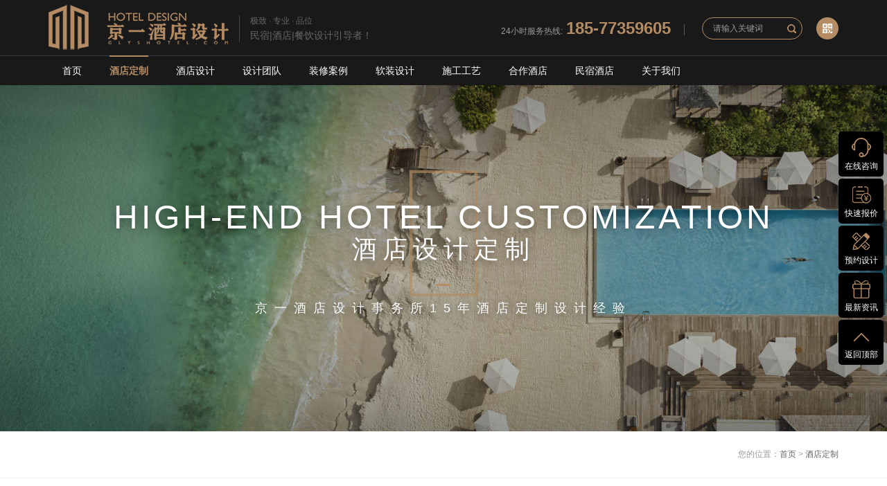

--- FILE ---
content_type: text/html; charset=utf-8
request_url: https://glyshotel.com/Hotel_customization.html
body_size: 12492
content:
<!DOCTYPE html>
<html lang="en">
<head>
    <meta charset="UTF-8">
    <meta name="renderer" content="webkit"/>
    <title>民宿酒店餐饮设计定制_酒店设计公司|民宿设计|酒店装修公司|京一酒店设计事务所</title>
    <meta name="description" content="京一酒店设计事务所15年酒店定制设计经验"/>
    <meta name="keywords" content="酒店设计,酒店装修,民宿设计,餐饮设计"/>
    <meta name="author" content="order by glyshotel.com"/>
    <meta content="index,follow" name="robots">
    <meta content="index,follow" name="GOOGLEBOT">
    <meta content="京一酒店设计事务所"  name="Author">
    <link href="/public/storage/images/20220105/969e6df28813877b4b5c94d6913646a7.ico" rel="shortcut icon"/>
    <meta content="width=device-width,initial-scale=1,maximum-scale=1,user-scalable=no" name="viewport">
    <link rel="stylesheet" type="text/css" href="/public/template/pc/skin/css/fm.revealator.jquery.css?v=202309210912" /><link rel="stylesheet" type="text/css" href="/public/template/pc/skin/css/slick.css?v=202309210912" /><link rel="stylesheet" type="text/css" href="/public/template/pc/skin/css/swiper.min.css?v=202309210912" /><link rel="stylesheet" type="text/css" href="/public/template/pc/skin/css/animate.min.css?v=202309210912" />
    <link rel="stylesheet" type="text/css" href="/public/template/pc/skin/css/public.css?v=202309210912" /><link rel="stylesheet" type="text/css" href="/public/template/pc/skin/css/moblie.css?v=202309210912" /><link rel="stylesheet" type="text/css" href="/public/template/pc/skin/css/style.css?v=202309210912" />

    <script type="text/javascript" src="/public/template/pc/skin/js/jquery.min.js?v=202309210912"></script><script type="text/javascript" src="/public/template/pc/skin/js/fm.revealator.jquery.js?v=202309210912"></script><script type="text/javascript" src="/public/template/pc/skin/js/swiper.min.js?v=202309210912"></script><script type="text/javascript" src="/public/template/pc/skin/js/slick.min.js?v=202309210912"></script>
    <script type="text/javascript" src="/public/template/pc/skin/js/flexible_css.debug.js?v=202309210912"></script><script type="text/javascript" src="/public/template/pc/skin/js/flexible.debug.js?v=202309210912"></script>
    <!--[if lt IE 9]>
    <script type="text/javascript" src="/public/template/pc/skin/js/html5shiv.min.js?v=202309210912"></script><script type="text/javascript" src="/public/template/pc/skin/js/respond.min.js?v=202309210912"></script>
    <![endif]-->
</head>
<body>
    <div class="page-wrap">
        <header class="pc-header pc-block">
    <div class="top">
        <div class="w1200 clearfix">
            <a href="/" class="logo clearfix">
                <img src="/public/storage/images/20210705/logo.png" alt="酒店设计公司|民宿设计|酒店装修公司|京一酒店设计事务所"/>
                <div>
                    <span>极致 · 专业 · 品位</span>
                    <p>民宿|酒店|餐饮设计引导者！</p>
                </div>
            </a>
            <div class="right">
                <div class="tel">24小时服务热线:<span>185-77359605</span></div>
                <div class="search-box">
                                        <form action="/search.html">
                        <input name="t" type="hidden" value="article"/>
                        <input type="text" name="q" class="in ser_keywords" placeholder="请输入关键词"/>
                        <input type="submit" class="bt buttontj" value=""/>
                    </form>
                                    </div>
                <span class="erwiema">
                    <img src="/public/template/pc/images/ico_erweima.png"/>
                    <div> <img src="/public/storage/images/20211229/5ffaf107b9e11a9b36af3fb99bcd8fca.jpg"/> </div>
                </span>
            </div>
        </div>
    </div>
    <div class="nav">
        <div class="w1200">
            <ul class="clearfix">
                                <li class="">
                    <a href="/" target="_self">首页</a>
                                    </li>
                                <li class="current">
                    <a href="/Hotel_customization.html" target="_blank">酒店定制</a>
                                    </li>
                                <li class="">
                    <a href="/Hotel_design.html" target="_self">酒店设计</a>
                                        <div>
                                                <a href="/jiudiansheji/theme_hotel.html" target="_self">主题酒店</a>
                                                <a href="/jiudiansheji/Homestay_Hotel.html" target="_self">民宿酒店</a>
                                                <a href="/jiudiansheji/Vacation_hotel.html" target="_self">度假酒店</a>
                                                <a href="/jiudiansheji/hotel_lobby.html" target="_self">酒店大堂设计</a>
                                                <a href="/jiudiansheji/hotel_room.html" target="_self">酒店客房设计</a>
                                                <a href="/jiudiansheji/Hotel_aisle.html" target="_self">酒店过道设计</a>
                                                <a href="/jiudiansheji/Hotel_toilet.html" target="_self">酒店卫生间设计</a>
                                                <a href="/jiudiansheji/Hotel_Ballroom.html" target="_self">酒店宴会厅设计</a>
                                            </div>
                                    </li>
                                <li class="">
                    <a href="/Designer.html" target="_self">设计团队</a>
                                    </li>
                                <li class="">
                    <a href="/Case_study.html" target="_self">装修案例</a>
                                        <div>
                                                <a href="/jiudiananli/hotel.html" target="_self">主题酒店设计</a>
                                                <a href="/jiudiananli/homestay.html" target="_self">民宿酒店设计</a>
                                                <a href="/jiudiananli/BoutiqueHotel.html" target="_self">精品酒店设计</a>
                                            </div>
                                    </li>
                                <li class="">
                    <a href="/Costume_Design.html" target="_self">软装设计</a>
                                    </li>
                                <li class="">
                    <a href="/Construction_process.html" target="_self">施工工艺</a>
                                        <div>
                                                <a href="/shigonggongyi/shouhoufuwu.html" target="_self">售后服务</a>
                                                <a href="/node/11.html" target="_self">施工工艺</a>
                                            </div>
                                    </li>
                                <li class="">
                    <a href="/Partner_hotel.html" target="_self">合作酒店</a>
                                    </li>
                                <li class="">
                    <a href="/shejizixun.html" target="_self">民宿酒店</a>
                                        <div>
                                                <a href="/shejizixun/Guangxi.html" target="_self">广西酒店</a>
                                                <a href="/shejizixun/GuizhouHotels.html" target="_self">贵州酒店</a>
                                                <a href="/shejizixun/GuangdongHotels.html" target="_self">广东酒店</a>
                                                <a href="/shejizixun/YunnanHotels.html" target="_self">云南酒店</a>
                                                <a href="/shejizixun/SichuanHotels.html" target="_self">四川酒店</a>
                                                <a href="/shejizixun/Hunan.html" target="_self">湖南酒店</a>
                                                <a href="/shejizixun/zhuangxiugonglue.html" target="_self">装修施工</a>
                                                <a href="/shejizixun/zuixinzixun.html" target="_self">最新资讯</a>
                                            </div>
                                    </li>
                                <li class="">
                    <a href="/guanyuwomen.html" target="_self">关于我们</a>
                                        <div>
                                                <a href="/guanyuwomen/shejigongsi.html" target="_self">设计公司</a>
                                                <a href="/node/15.html" target="_self">荣誉资质</a>
                                                <a href="/guanyuwomen/gongsixinwen.html" target="_self">公司新闻</a>
                                                <a href="/guanyuwomen/shipindonghua.html" target="_self">视频动画</a>
                                                <a href="/node/19.html" target="_self">联系我们</a>
                                            </div>
                                    </li>
                            </ul>
        </div>
    </div>
</header>
<header class="mb-header b-shadow mb-block">
    <a href="/" class="mb-logo"><img src="/public/storage/images/20210705/m_logo.png" alt="酒店设计公司|民宿设计|酒店装修公司|京一酒店设计事务所"/></a>
    <span class="tel"><r>24小时服务电话</r></span>
    <span class="tel">
        <img src="/public/template/pc/images/tel.png"/><i>185-77359605</i>
    </span>
    <a class="mb-nav-ico js-mb-nav">
        <i>
            <span class="line"></span>
            <span class="line"></span> <span class="line"></span>
        </i>
    </a>
</header>


                <div class="ny-banner" style="background-image: url(/public/storage/images/20220119/5b51dc7be6456e9f7ad6b6500e6ec7d6.jpg); padding-top:inherit">
            <div class="box">
                <h2>High-end hotel customization</h2>
                <p>酒店设计定制</p>
            </div>
            <div class="des">京一酒店设计事务所15年酒店定制设计经验</div>
        </div>
        

        <div class="bread pc-block">
            <div class="w1200">您的位置：<a href='/' class=''>首页</a> > <a href='/Hotel_customization.html' >酒店定制</a></div>
        </div>




        <div class="wholehouse pc-block">

            <div class="wholehouse-point-box">
                <div class="w1200">
                    <div class="ny-tit" id="hghg">
                        <span>酒店设计定制服务</span>
                    </div>
                    <ul class="clearfix">
                        <li>
                            <div class="item">
                                <span><img src="/public/template/pc/images/gddz/1-19121GIH60-L.png"></span>
                                <p>软硬装全案设计</p>
                                <i>Whole Decoration Design</i>
                            </div>
                        </li>
                        <li>
                            <div class="item">
                                <span><img src="/public/template/pc/images/gddz/1-19121GIZ0615.png"></span>
                                <p>精准预算分析</p>
                                <i>Precision Budget Analysis</i>
                            </div>
                        </li>
                        <li>
                            <div class="item">
                                <span><img src="/public/template/pc/images/gddz/1-19121GI93X17.png"></span>
                                <p>精选材料直采直送</p>
                                <i>Global Material Purchasing</i>
                            </div>
                        </li>
                        <li>
                            <div class="item">
                                <span><img src="/public/template/pc/images/gddz/1-19121GJ029604.png"></span>
                                <p>金牌全程服务</p>
                                <i>Golden Butler Full Service</i>
                            </div>
                        </li>
                        <li>
                            <div class="item">
                                <span><img src="/public/template/pc/images/gddz/1-19121GJ05b55.png"></span>
                                <p>高品质整体施工</p>
                                <i>High Quality Construction</i>
                            </div>
                        </li>

                    </ul>
                </div>
            </div>


            <div class="wholehouse-design" id="design">
                <div class="w1200">
                                        <div class="wholehouse-theme">
                        <div>
                            <img src="/public/template/pc/images/gddz/1-19121GJI3Q9.png" alt=""/>
                            <span>酒店全案定制设计</span>
                        </div>
                        <p>软硬装完美还原设计效果</p>
                    </div>
                    <div class="content">
                        <div class="slick">
                                                        <div class="slick-slide clearfix">
                                <img src="/public/storage/images/20220118/4ddccae576e2e839fd8bf44b406e7f5a.jpg"/>
                            </div>
                                                        <div class="slick-slide clearfix">
                                <img src="/public/storage/images/20220118/f76251248ce30af3765a305ad156e951.jpg"/>
                            </div>
                                                        <div class="slick-slide clearfix">
                                <img src="/public/storage/images/20220118/774a99b49834faffdb8380f637a7fe57.jpg"/>
                            </div>
                                                        <div class="slick-slide clearfix">
                                <img src="/public/storage/images/20220118/9aa286cb22305d1fe1ad370bdcd34b87.jpg"/>
                            </div>
                                                    </div>
                    </div>
                                        <a href="/jiudiansheji.html" class="wholehouse-more">更多案例</a>
                    
                </div>
            </div>

                        <div class="budget-analysis" id="budget">
                <div class="w1200">
                    <div class="wholehouse-theme">
                        <div>
                            <img src="/public/template/pc/images/gddz/1-19121P92335239.jpg" alt=""/>
                            <span>酒店设计的基本流程</span>
                        </div>
                        <p>酒店的生意是否欣荣与装修设计有着什么紧密的联系，装修好的酒店能够提升档次，让自己的酒店更有品位，从而更加吸引顾客。</p>
                    </div>
                    <ul>
                                                <li class="clearfix">
                            <div class="img">
                                <img src="/public/storage/images/20210705/1-19121P934204G.jpg" alt=""/>
                            </div>
                            <div class="text">
                                <span>前期市场调研定位</span>
                                <p>ONE YEAR INTEREST-FREE &bull; NO SERVICE CHARGE</p>
                                <div><p style="color: rgb(51, 51, 51); font-family: &quot;Microsoft Yahei&quot;, 微软雅黑, arial, 宋体, sans-serif; text-align: justify; white-space: normal;"><span style="font-size: 12px; color: rgba(0, 0, 0, 0.5);">1、确定设计期限，给设计团队制制订整体的设计路线规划。</span></p><p style="color: rgb(51, 51, 51); font-family: &quot;Microsoft Yahei&quot;, 微软雅黑, arial, 宋体, sans-serif; text-align: justify; white-space: normal;"><span style="text-align: left; font-size: 12px; color: rgba(0, 0, 0, 0.5);">2、明确酒店设计的任务和要求，比如客户人群、装修风格、商业空间设计的基本要求、功能特点、等级标准和造价等。</span></p><p style="color: rgb(51, 51, 51); font-family: &quot;Microsoft Yahei&quot;, 微软雅黑, arial, 宋体, sans-serif; text-align: justify; white-space: normal;"><br/></p><p><br/></p></div>
                            </div>
                        </li>
                                                <li class="clearfix">
                            <div class="img">
                                <img src="/public/storage/images/20210705/1-19121P93436452.jpg" alt=""/>
                            </div>
                            <div class="text">
                                <span>方案设计阶段</span>
                                <p>INSTALLMENT LASTED TO FIVE YEARS</p>
                                <div><p style="color: rgb(51, 51, 51); font-family: &quot;Microsoft Yahei&quot;, 微软雅黑, arial, 宋体, sans-serif; text-align: justify; white-space: normal;"><span style="color: rgba(0, 0, 0, 0.5); font-size: 12px;">1.收集、分析和运用与酒店设计任务有关的资料与信息，并绘制设计方案的草图。</span></p><p style="color: rgb(51, 51, 51); font-family: &quot;Microsoft Yahei&quot;, 微软雅黑, arial, 宋体, sans-serif; text-align: justify; white-space: normal;"><span style="color: rgba(0, 0, 0, 0.5); font-size: 12px;">2.设计多种酒店设计方案并评定</span></p><p style="color: rgb(51, 51, 51); font-family: &quot;Microsoft Yahei&quot;, 微软雅黑, arial, 宋体, sans-serif; text-align: justify; white-space: normal;"><span style="color: rgba(0, 0, 0, 0.5); font-size: 12px;">3.确定酒店设计方案，提供设计图纸文件与设计说明书等内容，设计图纸主要包括平面图、地花图、天花图、立面图、剖面图、效果图、材料实样图和预算造价表等。</span></p><p style="color: rgb(51, 51, 51); font-family: &quot;Microsoft Yahei&quot;, 微软雅黑, arial, 宋体, sans-serif; text-align: justify; white-space: normal;"><span style="color: rgba(0, 0, 0, 0.5); font-size: 12px;">4.绘制执行方案的施工图</span></p><p><br/></p></div>
                            </div>
                        </li>
                                                <li class="clearfix">
                            <div class="img">
                                <img src="/public/storage/images/20210705/1-19121P9322A20.jpg" alt=""/>
                            </div>
                            <div class="text">
                                <span>设计实施阶段</span>
                                <p>HIGH QUOTA UP TO ONE MILLION</p>
                                <div><p style="color: rgb(51, 51, 51); font-family: &quot;Microsoft Yahei&quot;, 微软雅黑, arial, 宋体, sans-serif; text-align: justify; white-space: normal;"><span style="color: rgba(0, 0, 0, 0.5); font-size: 12px;">1.在施工前，设计人员应及时向施工单位介绍设计意图，解释设计说明及图样的技术交底；</span></p><p style="color: rgb(51, 51, 51); font-family: &quot;Microsoft Yahei&quot;, 微软雅黑, arial, 宋体, sans-serif; text-align: justify; white-space: normal;"><span style="color: rgba(0, 0, 0, 0.5); font-size: 12px;">2.在施工阶段，要按照设计图样进行核对，并根据现场实际情况行设计的局部修改和补充；</span></p><p style="color: rgb(51, 51, 51); font-family: &quot;Microsoft Yahei&quot;, 微软雅黑, arial, 宋体, sans-serif; text-align: justify; white-space: normal;"><span style="color: rgba(0, 0, 0, 0.5); font-size: 12px;">3.施工结束后，协同质检部门和建设单位进行工程验收。</span></p><p><br/></p></div>
                            </div>
                        </li>
                        
                    </ul>
                    <a href="http://wpa.qq.com/msgrd?v=3&uin=839182871&site=qq&menu=yes" class="wholehouse-more" target="_blank">立即咨询</a>
                </div>
            </div>
            


            <div class="wholehouse-material">
                <div class="wholehouse-theme clearfix">
                    <div>
                                                <img src="/public/template/pc/images/gddz/1-19121P94241N0.png" alt=""/>
                        <span>酒店/餐饮合作品牌</span>
                        
                    </div>
                </div>

                <div class="tab js-tab">
                                        <span class="active">合作品牌</span>
                                    </div>
                <div class="js-tab-box">
                                        <div class="js-tab-con active">
                        <div class="w1200">
                            <div class="content">
                                <div class="slick">
                                    <div class="slick-slide">
                                                                                <div class="item">
                                            <img src="/public/storage/images/20220110/216437325e02ec997e4fe767e1aa1c67.jpg"/>
                                        </div>
                                                                            </div><div class="slick-slide">
                                                                                <div class="item">
                                            <img src="/public/storage/images/20220110/2d1834c22c2665ec0f31d00659c520eb.jpg"/>
                                        </div>
                                                                            </div><div class="slick-slide">
                                                                                <div class="item">
                                            <img src="/public/storage/images/20220110/1fff244c345085a5d3b8e10b2a076367.jpg"/>
                                        </div>
                                                                            </div><div class="slick-slide">
                                                                                <div class="item">
                                            <img src="/public/storage/images/20220110/3d9358472d4708dbe48380ea10919ef8.jpg"/>
                                        </div>
                                                                            </div><div class="slick-slide">
                                                                                <div class="item">
                                            <img src="/public/storage/images/20220110/3498bcbdc3482fa669f976037d4342da.jpg"/>
                                        </div>
                                                                            </div><div class="slick-slide">
                                                                                <div class="item">
                                            <img src="/public/storage/images/20220110/bdf6b63bccefcf787041328bb2933c5e.jpg"/>
                                        </div>
                                                                            </div><div class="slick-slide">
                                                                                <div class="item">
                                            <img src="/public/storage/images/20220110/b7321af211f232660a858d5ec06dd404.jpg"/>
                                        </div>
                                                                            </div><div class="slick-slide">
                                                                                <div class="item">
                                            <img src="/public/storage/images/20220110/0d843c2d66885836b0801ad90c0efa54.jpg"/>
                                        </div>
                                                                            </div><div class="slick-slide">
                                                                                <div class="item">
                                            <img src="/public/storage/images/20220110/da0c2a954de7bfa440cf7b11e9d0f0f2.jpg"/>
                                        </div>
                                                                            </div><div class="slick-slide">
                                                                                <div class="item">
                                            <img src="/public/storage/images/20220110/f55811710e71ced56f303fe6611da4f3.jpg"/>
                                        </div>
                                                                            </div><div class="slick-slide">
                                                                        </div>
                                </div>
                            </div>
                        </div>
                    </div>
                                    </div>
                                <a href="/Partner_hotel.html" class="wholehouse-more">了解更多</a>
                
            </div>

                        <div class="intelligent-equipment">
              <div class="w1200">
                  <div class="wholehouse-theme">
                      <div>
                          <img src="/public/template/pc/images/gddz/1-19121Q04S0235.png" alt=""/>
                          <span>完美智能配套设备</span>
                      </div>
                  </div>

                  <ul class="clearfix">
                                            <li>
                          <div class="item">
                              <div class="tit"><span>安全生活系统</span></div>
                              <div class="img"><img src="/public/storage/images/20210705/1-19121Q10333325.jpg" alt=""/></div>
                              <i><img src="/public/template/pc/images/gddz/1-19121Q103511U.png"/></i>
                              <div class="text"><p>
	安防视频监控系统</p><p>
	人脸识别身份认证系统</p><p>
	网络通讯系统</p><p>
	指纹电子门禁系统</p><p>
	水、电、煤报警及执行系统</p><p>
	紧急求助系统</p><p>
	贵重物品电子安全系统</p></div>
                          </div>
                      </li>
                                            <li>
                          <div class="item">
                              <div class="tit"><span>舒适生活系统</span></div>
                              <div class="img"><img src="/public/storage/images/20210705/1-19121Q10333325.jpg" alt=""/></div>
                              <i><img src="/public/template/pc/images/gddz/1-19121Q103511U.png"/></i>
                              <div class="text"><p>
	空调系统</p><p>
	高清家庭影音系统</p><p>
	光感电动百叶、窗帘系统</p><p>
	智能灯光系统</p><p>
	背景音乐系统</p><p>
	泳池SPA系统</p><p>
	地采暖系统</p><p>
	电梯系统</p></div>
                          </div>
                      </li>
                                            <li>
                          <div class="item">
                              <div class="tit"><span>节能住宅系统</span></div>
                              <div class="img"><img src="/public/storage/images/20210705/1-19121Q10333325.jpg" alt=""/></div>
                              <i><img src="/public/template/pc/images/gddz/1-19121Q103511U.png"/></i>
                              <div class="text"><p>地源热泵系统</p><p>光伏发电系统</p><p>太阳能热水系统</p><p>高性能断桥隔热门窗系统</p><p>高端定制阳光房系统</p><p>电动遮阳系统</p><p>感应LED照明系统</p><p>高效能源管理系统</p></div>
                          </div>
                      </li>
                                            <li>
                          <div class="item">
                              <div class="tit"><span>健康生活系统</span></div>
                              <div class="img"><img src="/public/storage/images/20210705/1-19121Q10333325.jpg" alt=""/></div>
                              <i><img src="/public/template/pc/images/gddz/1-19121Q103511U.png"/></i>
                              <div class="text"><p>
	全热交PM2.5新风系统</p><p>
	空气净化系统</p><p>
	富氧增氧系统</p><p>
	除湿系统</p><p>
	水处理系统</p><p>
	除尘系统</p><p>
	食物垃圾处理器</p><p>
	智能坐便</p></div>
                          </div>
                      </li>
                                        </ul>
              </div>
            </div>
            



             <div class="wholehouse-add w1200">
                 <img src="/public/template/pc/images/gddz/1-19121Q12129517.jpg" alt=""/>
             </div>
             <div class="wholehouse-systems">
                 <div class="w1200">
                     <div class="ny-tit"><span>4大保证体系 · 保障高品质装修</span>
                     </div>
                     <ul class="clearfix">
                         <li>
                             <div class="item clearfix">
                                 <img src="/public/template/pc/images/gddz/1-19121Q129431F.png" alt="">
                                 <div>01.价格保证</div>
                             </div>
                         </li>
                         <li>
                             <div class="item clearfix">
                                 <img src="/public/template/pc/images/gddz/1-19121Q13003312.png" alt="">
                                 <div>02.质量保障</div>
                             </div>
                         </li>
                         <li>
                             <div class="item clearfix">
                                 <img src="/public/template/pc/images/gddz/1-19121Q1301c09.png" alt="">
                                 <div>03.环保认证</div>
                             </div>
                         </li>
                         <li>
                             <div class="item clearfix">
                                 <img src="/public/template/pc/images/gddz/1-19121Q130391b.png" alt="">
                                 <div>04.质保延长</div>
                             </div>
                         </li>

                     </ul>

                     <div class="content clearfix">
                         <div class="left">
                             <div class="cn">
                                 <p>
                                     装修甄选品质至上</p>
                                 <p>
                                     质高价优买贵赔十</p>
                                 <p>
                                     深度合作优先供货</p>
                                 <p>
                                     配送及时质保加长</p>
                             </div>
                             <div class="en">
                                 <p>
                                     Quality first, high quality and excellent price</p>
                                 <p>
                                     Deep cooperation, timely delivery</p>
                             </div>
                         </div>

                         <div class="right">
                             <p>京一酒店设计事务所与国内外知名装饰材料厂商建立了品牌战略联盟，从厂家采购，大批量长期统一采购</p>
                             <p>省去了中间的流通环节，保证价格为行业底价！</p>
                             <p>同时无缝衔接施工，缩短工期，从而达到以效率赢得效益、以效益衍生高品质服务的目的</p>

                         </div>
                     </div>
                 </div>
             </div>



             <div class="golden-box">
                 <div class="wholehouse-theme">
                     <div>
                         <img src="/public/template/pc/images/gddz/1-19121Q1462VD.png" alt=""/>
                         <span>贴心管家全程服务</span>
                     </div>
                 </div>
                 <div class="des">
                     <p>不再以1敌10，不再为修改方案、验收产品焦头烂额</p>
                     <p>1对1管家式专人服务，从1而终，替您解决1切问题，绝不推诿责任!</p>
                 </div>
                 <div class="content">
                     <div class="w1200">
                         <p align="center">
                             <img alt="" src="/public/template/pc/images/gddz/1-19121Q14935236.png">&nbsp;
                         </p>
                     </div>
                 </div>
             </div>


                        <div class="construction-box">
               <div class="w1200">
                   <div class="wholehouse-theme">
                       <div>
                           <img src="/public/template/pc/images/gddz/1-19121Q15013I3.png" alt=""/>
                           <span>高品质施工 &middot; 完美品质</span>
                       </div>
                       <p>装饰资源配备齐全&middot;精选优质装修材料</p>
                   </div>
                   <ul class="clearfix">
                                              <li>
                           <div class="item clearfix">
                               <div class="img">
                                   <img src="/public/storage/images/20220112/8dd9532df6cc8bfbf625ba993afe390a.jpg" alt=""/></div>
                               <div class="text">
                                   <div class="con">
                                       <span>01.</span>
                                       <p>会员</p>
                                       <h2>终身礼遇体系</h2>
                                       <a href="javasrcipt:void(0)" class="design-button">talk 丨 预约设计</a>
                                   </div>
                                   <i></i>
                               </div>
                           </div>
                       </li>
                                              <li>
                           <div class="item clearfix">
                               <div class="img">
                                   <img src="/public/storage/images/20220112/e906b202f40ea50bdcb0361161d69cb6.jpg" alt=""/></div>
                               <div class="text">
                                   <div class="con">
                                       <span>02.</span>
                                       <p>终身定期</p>
                                       <h2>主动上门检修回访</h2>
                                       <a href="javasrcipt:void(0)" class="design-button">talk 丨 预约设计</a>
                                   </div>
                                   <i></i>
                               </div>
                           </div>
                       </li>
                                              <li>
                           <div class="item clearfix">
                               <div class="img">
                                   <img src="/public/storage/images/20220112/89cbe1dc9111f4e6498b1841f3ed5c89.jpg" alt=""/></div>
                               <div class="text">
                                   <div class="con">
                                       <span>03.</span>
                                       <p>48小时</p>
                                       <h2>解决报修服务</h2>
                                       <a href="javasrcipt:void(0)" class="design-button">talk 丨 预约设计</a>
                                   </div>
                                   <i></i>
                               </div>
                           </div>
                       </li>
                                              <li>
                           <div class="item clearfix">
                               <div class="img">
                                   <img src="/public/storage/images/20220112/7b753c7df018837923951aa8b3058264.jpg" alt=""/></div>
                               <div class="text">
                                   <div class="con">
                                       <span>04.</span>
                                       <p>售后３年</p>
                                       <h2>家居免费保养</h2>
                                       <a href="javasrcipt:void(0)" class="design-button">talk 丨 预约设计</a>
                                   </div>
                                   <i></i>
                               </div>
                           </div>
                       </li>
                                              <li>
                           <div class="item clearfix">
                               <div class="img">
                                   <img src="/public/storage/images/20220112/e96804a1ad1be431d626985df1160ad8.jpg" alt=""/></div>
                               <div class="text">
                                   <div class="con">
                                       <span>05.</span>
                                       <p>整体工程</p>
                                       <h2>２年免费保修</h2>
                                       <a href="javasrcipt:void(0)" class="design-button">talk 丨 预约设计</a>
                                   </div>
                                   <i></i>
                               </div>
                           </div>
                       </li>
                                              <li>
                           <div class="item clearfix">
                               <div class="img">
                                   <img src="/public/storage/images/20220112/f67574b11154f78e14ed3b695726a33c.jpg" alt=""/></div>
                               <div class="text">
                                   <div class="con">
                                       <span>06.</span>
                                       <p>隐蔽工程</p>
                                       <h2>终身免费保修</h2>
                                       <a href="javasrcipt:void(0)" class="design-button">talk 丨 预约设计</a>
                                   </div>
                                   <i></i>
                               </div>
                           </div>
                       </li>
                                          </ul>
               </div>
            </div>
            

            <div class="home-choose">
             <div class="w1200">
                 <div class="choose-tit">
                     <div class="con">
                         <div class="tit-cn">选择我们·选择完美品</div>
                         <div class="tit-en">CHOOSE YOUR LIFE'S DECORATIVE BRAND</div>
                         <span>质</span>
                     </div>
                 </div>
                 <ul class="service-ul clearfix">
                     <li>
                         <i class="b-shadow"><img src="/public/template/pc/images/index/1-19121Q2120b28.png"></i>
                         <p>在线预约</p>
                         <div>拨打<em>185-77359605</em></div>
                         <span>01</span>
                     </li>
                     <li>
                         <i class="b-shadow"><img src="/public/template/pc/images/index/1-19121Q21254O5.png"></i>
                         <p>分析调研</p>
                         <div>专业分析定位规划</div>
                         <span>02</span>
                     </li>
                     <li>
                         <i class="b-shadow"><img src="/public/template/pc/images/index/1-19121Q24630446.png"></i>
                         <p>方案设计</p>
                         <div>专业设计方案,硬装、软装、智能设备，园林方案全掌握</div>
                         <span>03</span>
                     </li>
                     <li>
                         <i class="b-shadow"><img src="/public/template/pc/images/index/1-19121Q24F2262.png"></i>
                         <p>签订合同</p>
                         <div>贴心管家全程跟踪服务</div>
                         <span>04</span>
                     </li>
                     <li>
                         <i class="b-shadow"><img src="/public/template/pc/images/index/1-19121Q24IER.png"></i>
                         <p>专业设计</p>
                         <div>专业设计师团队，保障设计质量</div>
                         <span>05</span>
                     </li>
                     <li>
                         <i class="b-shadow"><img src="/public/template/pc/images/index/1-19121Q24ZC19.png"></i>
                         <p>竣工验收</p>
                         <div>建设工程的竣工验收</div>
                         <span>06</span>
                     </li>
                     <li>
                         <i class="b-shadow"><img src="/public/template/pc/images/index/1-19121Q2493TB.png"></i>
                         <p>享受保障</p>
                         <div>品牌保证让您售后无忧</div>
                         <span>07</span>
                     </li>
                 </ul>
             </div>
            </div>


        </div>


        <div class="mb-wholehouse-design mb-block" id="design">
                        <div class="ny-mb-theme">
                <div>
                    <img src="/public/template/pc/images/gddz/1-19121GJI3Q9.png" alt=""/>
                    <span>酒店全案定制设计</span>
                </div>
                <p>软硬装完美还原设计效果</p>
            </div>
            <div class="slick">
                                <div class="slick-slide clearfix">
                    <img src="/public/storage/images/20220118/4ddccae576e2e839fd8bf44b406e7f5a.jpg"/>
                </div>
                                <div class="slick-slide clearfix">
                    <img src="/public/storage/images/20220118/f76251248ce30af3765a305ad156e951.jpg"/>
                </div>
                                <div class="slick-slide clearfix">
                    <img src="/public/storage/images/20220118/774a99b49834faffdb8380f637a7fe57.jpg"/>
                </div>
                                <div class="slick-slide clearfix">
                    <img src="/public/storage/images/20220118/9aa286cb22305d1fe1ad370bdcd34b87.jpg"/>
                </div>
                            </div>
                        <a href="/jiudiansheji.html" class="mb-more">查看更多案例</a>
            
        </div>

                <div class="mb-budget mb-block" id="budget">
            <div class="ny-mb-theme">
                <div>
                    <img src="/public/template/pc/images/gddz/1-19121P92335239.jpg" alt=""/>
                    <span>酒店设计的基本流程</span>
                </div>
                <p>酒店的生意是否欣荣与装修设计有着什么紧密的联系，装修好的酒店能够提升档次，让自己的酒店更有品位，从而更加吸引顾客。</p>
            </div>

            <ul>
                                <li class="clearfix">
                    <div class="img">
                        <img src="/public/storage/images/20210705/1-19121P934204G.jpg" alt=""/>
                    </div>
                    <div class="text">
                        <span>前期市场调研定位</span>
                        <p>ONE YEAR INTEREST-FREE &bull; NO SERVICE CHARGE</p>
                        <div><p style="color: rgb(51, 51, 51); font-family: &quot;Microsoft Yahei&quot;, 微软雅黑, arial, 宋体, sans-serif; text-align: justify; white-space: normal;"><span style="font-size: 12px; color: rgba(0, 0, 0, 0.5);">1、确定设计期限，给设计团队制制订整体的设计路线规划。</span></p><p style="color: rgb(51, 51, 51); font-family: &quot;Microsoft Yahei&quot;, 微软雅黑, arial, 宋体, sans-serif; text-align: justify; white-space: normal;"><span style="text-align: left; font-size: 12px; color: rgba(0, 0, 0, 0.5);">2、明确酒店设计的任务和要求，比如客户人群、装修风格、商业空间设计的基本要求、功能特点、等级标准和造价等。</span></p><p style="color: rgb(51, 51, 51); font-family: &quot;Microsoft Yahei&quot;, 微软雅黑, arial, 宋体, sans-serif; text-align: justify; white-space: normal;"><br/></p><p><br/></p></div>
                    </div>
                </li>
                                <li class="clearfix">
                    <div class="img">
                        <img src="/public/storage/images/20210705/1-19121P93436452.jpg" alt=""/>
                    </div>
                    <div class="text">
                        <span>方案设计阶段</span>
                        <p>INSTALLMENT LASTED TO FIVE YEARS</p>
                        <div><p style="color: rgb(51, 51, 51); font-family: &quot;Microsoft Yahei&quot;, 微软雅黑, arial, 宋体, sans-serif; text-align: justify; white-space: normal;"><span style="color: rgba(0, 0, 0, 0.5); font-size: 12px;">1.收集、分析和运用与酒店设计任务有关的资料与信息，并绘制设计方案的草图。</span></p><p style="color: rgb(51, 51, 51); font-family: &quot;Microsoft Yahei&quot;, 微软雅黑, arial, 宋体, sans-serif; text-align: justify; white-space: normal;"><span style="color: rgba(0, 0, 0, 0.5); font-size: 12px;">2.设计多种酒店设计方案并评定</span></p><p style="color: rgb(51, 51, 51); font-family: &quot;Microsoft Yahei&quot;, 微软雅黑, arial, 宋体, sans-serif; text-align: justify; white-space: normal;"><span style="color: rgba(0, 0, 0, 0.5); font-size: 12px;">3.确定酒店设计方案，提供设计图纸文件与设计说明书等内容，设计图纸主要包括平面图、地花图、天花图、立面图、剖面图、效果图、材料实样图和预算造价表等。</span></p><p style="color: rgb(51, 51, 51); font-family: &quot;Microsoft Yahei&quot;, 微软雅黑, arial, 宋体, sans-serif; text-align: justify; white-space: normal;"><span style="color: rgba(0, 0, 0, 0.5); font-size: 12px;">4.绘制执行方案的施工图</span></p><p><br/></p></div>
                    </div>
                </li>
                                <li class="clearfix">
                    <div class="img">
                        <img src="/public/storage/images/20210705/1-19121P9322A20.jpg" alt=""/>
                    </div>
                    <div class="text">
                        <span>设计实施阶段</span>
                        <p>HIGH QUOTA UP TO ONE MILLION</p>
                        <div><p style="color: rgb(51, 51, 51); font-family: &quot;Microsoft Yahei&quot;, 微软雅黑, arial, 宋体, sans-serif; text-align: justify; white-space: normal;"><span style="color: rgba(0, 0, 0, 0.5); font-size: 12px;">1.在施工前，设计人员应及时向施工单位介绍设计意图，解释设计说明及图样的技术交底；</span></p><p style="color: rgb(51, 51, 51); font-family: &quot;Microsoft Yahei&quot;, 微软雅黑, arial, 宋体, sans-serif; text-align: justify; white-space: normal;"><span style="color: rgba(0, 0, 0, 0.5); font-size: 12px;">2.在施工阶段，要按照设计图样进行核对，并根据现场实际情况行设计的局部修改和补充；</span></p><p style="color: rgb(51, 51, 51); font-family: &quot;Microsoft Yahei&quot;, 微软雅黑, arial, 宋体, sans-serif; text-align: justify; white-space: normal;"><span style="color: rgba(0, 0, 0, 0.5); font-size: 12px;">3.施工结束后，协同质检部门和建设单位进行工程验收。</span></p><p><br/></p></div>
                    </div>
                </li>
                            </ul>
            <a href="http://wpa.qq.com/msgrd?v=3&uin=839182871&site=qq&menu=yes" target="_blank" class="mb-more">立即咨询</a>
        </div>
        

        <div class="mb-golden mb-block">
            <div class="ny-mb-theme">
                <div>
                    <img src="/public/template/pc/images/gddz/1-19121Q1462VD.png" alt=""/>
                    <span>贴心管家全程服务</span>
                </div>
            </div>
            <div class="des">
                <p>不再以1敌10，不再为修改方案、验收产品焦头烂额</p>
                <p>1对1管家式专人服务，从1而终，替您解决1切问题，绝不推诿责任!</p>
                <p>&nbsp;</p>
                <p class="img"><img alt="" src="/public/template/pc/images/gddz/1-19121Q14935236.png"></p>
            </div>
            <a href="http://wpa.qq.com/msgrd?v=3&uin=839182871&site=qq&menu=yes" target="_blank" class="mb-more">立即咨询</a>
        </div>

        <div class="appointment-box bgFull">
    <div class="w1200">
                <form action="" method="post">
            <div class="content clearfix">
                <div class="text">
                    <h2>预约酒店设计服务</h2>
                    <p><em>★</em>已有<em>【👍300+】</em>人成功预约</p>
                    <img src="/public/template/pc/images/appointment_en.png" />
                </div>
                <input type="text" name="姓名" required class="in formapp_username" placeholder="您的姓名"/>
                <input type="text" name="电话" required class="in formapp_tel" placeholder="您的联系方式，以便获取设计方案"/>
                <input type="submit" class="bt formapp_submit" value="免费预约"/>
            </div>
        </form>
            </div>
</div>

        <footer class="pc-footer bgFull pc-block">
    <div class="w1200">
        <div class="foot-share clearfix">
            <div class="left"><img src="/public/storage/images/20210705/logo.png"/></div>
            <div class="right bdsharebuttonbox">
                <span>您可以把我们的网站分享给身边的朋友</span>
                <a href="#" class="bds_weixin" data-cmd="weixin" title="分享到微信"></a>
                <a href="#" class="bds_tsina" data-cmd="tsina" title="分享到新浪微博"></a>
                <a href="#" class="bds_sqq" data-cmd="sqq" title="分享到QQ好友"></a>
                <a href="#" class="bds_qzone" data-cmd="qzone" title="分享到QQ空间"></a>
                <script>window._bd_share_config={"common":{"bdSnsKey":{},"bdText":"","bdMini":"2","bdPic":"","bdStyle":"0","bdSize":"16"},"share":{}};with(document)0[(getElementsByTagName('head')[0]||body).appendChild(createElement('script')).src='//bdimg.share.baidu.com/static/api/js/share.js?v=89860593.js?cdnversion='+~(-new Date()/36e5)];</script>
            </div>
        </div>
        <div class="foot-content clearfix">
            <div class="info-box">
                <p>桂林市叠彩区滨江路31号</p>
                <p>185-77359605</p>
                <img src="/public/storage/images/20211229/5ffaf107b9e11a9b36af3fb99bcd8fca.jpg" width="120" alt=""/>
            </div>
            <div class="fnav">
                <div class="tit"> <span>Quick link</span>
                    <p>站内导航</p>
                </div>
                <ul class="clearfix">
                                        <li><a href="/">首页</a></li>
                                        <li><a href="/Hotel_customization.html">酒店定制</a></li>
                                        <li><a href="/Hotel_design.html">酒店设计</a></li>
                                        <li><a href="/Designer.html">设计团队</a></li>
                                        <li><a href="/Case_study.html">装修案例</a></li>
                                        <li><a href="/Costume_Design.html">软装设计</a></li>
                                        <li><a href="/Construction_process.html">施工工艺</a></li>
                                        <li><a href="/Partner_hotel.html">合作酒店</a></li>
                                        <li><a href="/shejizixun.html">民宿酒店</a></li>
                                        <li><a href="/guanyuwomen.html">关于我们</a></li>
                                    </ul>
            </div>
            <div class="footer-form">
                                <form action="/formSubmit.html?id=Zm9ybUlkfDE%3D" method="post">
                    <div class="col">
                        <input type="text" name="姓名" required placeholder="姓名" class="forfoot_username" />
                        <input type="text" name="电话" required placeholder="电话" class="forfoot_tel" />
                    </div>
                    <textarea name="留言" placeholder="留言" class="forfoot_infor"></textarea>
                    <input type="submit" value="确认发送>" class="bt forfoot_submit"/>
                </form>
                            </div>
        </div>
        <div class="foot clearfix">
            <div class="left">
                <em>友情链接：</em>             </div>
            <div class="right">
                <p>
                    keywords：<a href="http://glyshotel.com/sitemap.html" title="酒店设计公司"target="_blank"><strong>酒店设计公司</strong></a> <a href="http://glyshotel.com/sitemap.xml" title="酒店设计公司"target="_blank"><strong>酒店设计公司</strong></a> 
                    专注为餐饮酒店装修设计提供优质服务：无论是小型餐厅还是大型酒店项目，我们都将为您提供专业的咨询和服务，确保装修设计符合您的预期并超出您的期望。我们致力于打造独特、吸引人的餐饮酒店空间，为您的业务成功提供支持。</p>
                <p><br/>备案号：<a href="http://beian.miit.gov.cn/" target="_blank">桂ICP备2021009951号</a>	</p>
                    <a target="_blank" href="http://www.beian.gov.cn/portal/registerSystemInfo?recordcode=45032702000109" style="display:inline-block;text-decoration:none;height:20px;line-height:20px;"><img src="/public/template/pc/images/index/gn.png" style="float:left;"/><p style="float:left;height:20px;line-height:20px;margin: 0px 0px 0px 5px; color:#939393;">桂公网安备 45032702000109号</p></a>
            </div>
        </div>
    </div>
</footer>

<div class="mb-copright mb-block"><p>京一酒店设计事务所</p><p>联系电话：185_77359605</p><p>专注为酒店装修设计提供优质服务：酒店设计装修,民宿酒店,改造酒店</p><p><a href="http://beian.miit.gov.cn/" target="_blank">桂ICP备2021009951号</a></p> <a target="_blank" href="http://www.beian.gov.cn/portal/registerSystemInfo?recordcode=45032702000109" style="display:inline-block;text-decoration:none;height:20px;line-height:20px;"><img src="/public/template/pc/images/index/gn.png" style="float:left;"/><p style="float:left;height:20px;line-height:20px;margin: 0px 0px 0px 5px; color:#939393;">桂公网安备 45032702000109号</p></a></div>
<footer class="mb-footer mb-block">
    <ul>
        <li>
            <a href="http://wpa.qq.com/msgrd?v=3&uin=839182871&site=qq&menu=yes" target="_blank">
                <img src="/public/template/pc/images/mb_1.png" alt="首 页"/>
                <p>在线咨询</p>
            </a>
        </li>
        <li>
            <a href="tel:185-77359605" class="m-tel"> <img src="/public/template/pc/images/mb_2.png" alt="联系我们"/>
                <p>电话预约</p>
            </a>
        </li>
        <li>
            <a href="http://www.glyshotel.com/"> <img src="/public/template/pc/images/mb_3.png" alt="返回首页"/>
                <p>返回首页</p>
            </a>
        </li>
    </ul>
</footer>


<div class="fixed-sub pc-block">
    <ul>
        <li>
            <a href="http://wpa.qq.com/msgrd?v=3&uin=839182871&site=qq&menu=yes"  target="_blank"> <span class="icon_01"></span>
                <p>在线咨询</p>
            </a>
        </li>
        <li>
            <a href="javascript:void(0)"  rel="nofollow" class="offer-button">
                <span class="icon_02"></span>
                <p>快速报价</p>
            </a>
        </li>
        <li>
            <a href="javascript:void(0)"  rel="nofollow" > <span class="icon_03"></span>
                <p>预约设计</p>
                <div class="tel">185-77359605</div>
            </a>
        </li>
                <li>
            <a href="/shejizixun.html"> <span class="icon_04"></span>
                <p>最新资讯</p>
            </a>
        </li>
        
        <li>
            <a href="javascript:void(0)"   rel="nofollow"  class="back-top"> <span class="icon_05"></span>
                <p>返回顶部</p>
            </a>
        </li>
    </ul>
</div>
<div class="fixed-pop offer-pop">
    <div class="content">
        <div class="close"></div>
                <div class="con">
            <div class="tit">快速报价</div>
            <div class="box clearfix">
                <form method="post" action="/formSubmit.html?id=Zm9ybUlkfDI%3D">
                    <div class="left">
                        <div class="row clearfix">
                            <div class="in">
                                <span>*</span>
                                <input type="text" required name="姓名" placeholder="您的姓名" class="formksbj_username" />
                            </div>
                            <div class="in"> <span>*</span>
                                <input type="text" required name="手机号" placeholder="您的手机号" class="formksbj_tel" />
                            </div>
                        </div>
                        <div class="row clearfix">
                            <div class="in select-in">
                                <select name="房型" class="formksbj_fangxing">
                                    <option value="设计内容">设计内容</option>
                                    <option value='酒店设计'>酒店设计</option>
                                    <option value='酒店装修'>酒店装修</option>
                                    <option value='民宿设计'>民宿设计</option>
                                    <option value='餐饮设计'>餐饮设计</option>
                                    <option value='其它空间'>其它空间</option>
                                </select>
                            </div>
                            <div class="in">
                                <input type="text" name="面积" placeholder="填写面积快速获取报价" class="formksbj_area" />
                            </div>
                        </div>
                    </div>
                    <div class="right">
                        <span>&nbsp;&nbsp;&nbsp;免&nbsp;&nbsp;&nbsp;费&nbsp;&nbsp;&nbsp;<br/>
                            &nbsp;&nbsp;&nbsp;报&nbsp;&nbsp;&nbsp;价&nbsp;&nbsp;&nbsp;
                        </span>
                        <input type="submit" value="" class="formksbj_submit" />
                    </div>
                </form>
            </div>
            <div class="box-text"> <i>15000㎡</i><span> 720度VR全景体验</span> <em>免费装修咨询 丨 185-77359605</em> </div>
        </div>
            </div>
    <i></i>
</div>

<div class="fixed-pop design-pop">
    <div class="content">
        <div class="close"></div>
                <div class="con">
            <div class="tit">预约设计</div>
            <form method="post" action="/formSubmit.html?id=Zm9ybUlkfDM%3D">
                <div class="row clearfix">
                    <div class="in">
                        <input type="text" name="姓名" required placeholder="您的姓名" class="formyuey_username"/>
                    </div>
                    <div class="in">
                        <input type="text" name="电话" required placeholder="您的电话" class="formyuey_tel"/>
                    </div>
                </div>
                <div class="button">
                    <input type="submit" value="确认预约" class="formyuey_submit" />
                </div>
            </form>
        </div>
            </div>
    <i></i>
</div>

<div class="fixed-pop apply-pop">
    <div class="content">
        <div class="close"></div>
        <div class="con">
            <div class="tit">申请领取客户服务手册</div>
            <form method="post" action="/formSubmit.html?id=Zm9ybUlkfDM%3D">
                <div class="row clearfix">
                    <div class="in">
                        <input type="text"  name="姓名" required placeholder="您的姓名" class="formindex_username" />
                    </div>
                    <div class="in">
                        <input type="text" name="电话" required placeholder="您的联系方式，以便获取客户服务手册" class="formindex_tel" />
                    </div>
                </div>
                <div class="button">
                    <input type="button" value="免费申请" class="formindex_submit" />
                </div>
            </form>
        </div>
    </div>
    <i></i>
</div>

<div class="shade"></div>
<nav class="menu js-mb-menu">
    <ul>
                <li>
            <span><a href="/">首页</a></span>
                    </li>
                <li>
            <span><a href="/Hotel_customization.html">酒店定制</a></span>
                    </li>
                <li>
            <span><a href="/Hotel_design.html">酒店设计</a></span>
                        <div class="menu-slide">
                                <a href="/jiudiansheji/theme_hotel.html">主题酒店</a>
                                <a href="/jiudiansheji/Homestay_Hotel.html">民宿酒店</a>
                                <a href="/jiudiansheji/Vacation_hotel.html">度假酒店</a>
                                <a href="/jiudiansheji/hotel_lobby.html">酒店大堂设计</a>
                                <a href="/jiudiansheji/hotel_room.html">酒店客房设计</a>
                                <a href="/jiudiansheji/Hotel_aisle.html">酒店过道设计</a>
                                <a href="/jiudiansheji/Hotel_toilet.html">酒店卫生间设计</a>
                                <a href="/jiudiansheji/Hotel_Ballroom.html">酒店宴会厅设计</a>
                            </div>
                    </li>
                <li>
            <span><a href="/Designer.html">设计团队</a></span>
                    </li>
                <li>
            <span><a href="/Case_study.html">装修案例</a></span>
                        <div class="menu-slide">
                                <a href="/jiudiananli/hotel.html">主题酒店设计</a>
                                <a href="/jiudiananli/homestay.html">民宿酒店设计</a>
                                <a href="/jiudiananli/BoutiqueHotel.html">精品酒店设计</a>
                            </div>
                    </li>
                <li>
            <span><a href="/Costume_Design.html">软装设计</a></span>
                    </li>
                <li>
            <span><a href="/Construction_process.html">施工工艺</a></span>
                        <div class="menu-slide">
                                <a href="/shigonggongyi/shouhoufuwu.html">售后服务</a>
                                <a href="/node/11.html">施工工艺</a>
                            </div>
                    </li>
                <li>
            <span><a href="/Partner_hotel.html">合作酒店</a></span>
                    </li>
                <li>
            <span><a href="/shejizixun.html">民宿酒店</a></span>
                        <div class="menu-slide">
                                <a href="/shejizixun/Guangxi.html">广西酒店</a>
                                <a href="/shejizixun/GuizhouHotels.html">贵州酒店</a>
                                <a href="/shejizixun/GuangdongHotels.html">广东酒店</a>
                                <a href="/shejizixun/YunnanHotels.html">云南酒店</a>
                                <a href="/shejizixun/SichuanHotels.html">四川酒店</a>
                                <a href="/shejizixun/Hunan.html">湖南酒店</a>
                                <a href="/shejizixun/zhuangxiugonglue.html">装修施工</a>
                                <a href="/shejizixun/zuixinzixun.html">最新资讯</a>
                            </div>
                    </li>
                <li>
            <span><a href="/guanyuwomen.html">关于我们</a></span>
                        <div class="menu-slide">
                                <a href="/guanyuwomen/shejigongsi.html">设计公司</a>
                                <a href="/node/15.html">荣誉资质</a>
                                <a href="/guanyuwomen/gongsixinwen.html">公司新闻</a>
                                <a href="/guanyuwomen/shipindonghua.html">视频动画</a>
                                <a href="/node/19.html">联系我们</a>
                            </div>
                    </li>
            </ul>
</nav>

<script type="text/javascript" src="/public/template/pc/skin/js/public.js?v=202309210912"></script>






    </div>

</body>
</html><div style="text-align:center;padding:15px 0;display: none;"><a href="http://www.rrzcms.com/" target="_blank">Powered by RRZCMS</a></div>

--- FILE ---
content_type: text/css
request_url: https://glyshotel.com/public/template/pc/skin/css/fm.revealator.jquery.css?v=202309210912
body_size: 1619
content:
/*
 Revealator jQuery Plugin
 Revealator is a jQuery-based plugin for adding effects to elements that enter the window. It's simple, and easy to use.
 version 1.0, Jan 11th, 2016
 by Ingi P. Jacobsen

 The MIT License (MIT)

 Copyright (c) 2016 Faroe Media

 Permission is hereby granted, free of charge, to any person obtaining a copy
 of this software and associated documentation files (the "Software"), to deal
 in the Software without restriction, including without limitation the rights
 to use, copy, modify, merge, publish, distribute, sublicense, and/or sell
 copies of the Software, and to permit persons to whom the Software is
 furnished to do so, subject to the following conditions:

 The above copyright notice and this permission notice shall be included in all
 copies or substantial portions of the Software.

 THE SOFTWARE IS PROVIDED "AS IS", WITHOUT WARRANTY OF ANY KIND, EXPRESS OR
 IMPLIED, INCLUDING BUT NOT LIMITED TO THE WARRANTIES OF MERCHANTABILITY,
 FITNESS FOR A PARTICULAR PURPOSE AND NONINFRINGEMENT. IN NO EVENT SHALL THE
 AUTHORS OR COPYRIGHT HOLDERS BE LIABLE FOR ANY CLAIM, DAMAGES OR OTHER
 LIABILITY, WHETHER IN AN ACTION OF CONTRACT, TORT OR OTHERWISE, ARISING FROM,
 OUT OF OR IN CONNECTION WITH THE SOFTWARE OR THE USE OR OTHER DEALINGS IN THE
 SOFTWARE.
 */
.revealator-fade, .revealator-slideup, .revealator-slideleft, .revealator-slideright, .revealator-slidedown, .revealator-zoomin, .revealator-zoomout, .revealator-rotateleft, .revealator-rotateright {
	/* Default effect duration */
	transition: all 600ms;
}
/* Fade effect */
.revealator-fade {
	opacity: 0;
}
.revealator-fade.revealator-within, .revealator-fade.revealator-partially-above, .revealator-fade.revealator-above {
	opacity: 1;
}
/* Slide up effect */
.revealator-slideup {
	transform: translate(0, 100px);
	opacity: 0;
}
.revealator-slideup.revealator-within, .revealator-slideup.revealator-partially-above, .revealator-slideup.revealator-above {
	transform: translate(0, 0);
	opacity: 1;
}
/* Slide left effect */
.revealator-slideleft {
	transform: translate(100px, 0);
	opacity: 0;
}
.revealator-slideleft.revealator-within, .revealator-slideleft.revealator-partially-above, .revealator-slideleft.revealator-above {
	transform: translate(0, 0);
	opacity: 1;
}
/* Slide right effect */
.revealator-slideright {
	transform: translate(-100px, 0);
	opacity: 0;
}
.revealator-slideright.revealator-within, .revealator-slideright.revealator-partially-above, .revealator-slideright.revealator-above {
	transform: translate(0, 0);
	opacity: 1;
}
/* Slide down effect */
.revealator-slidedown {
	transform: translate(0, -100px);
	opacity: 0;
}
.revealator-slidedown.revealator-within, .revealator-slidedown.revealator-partially-above, .revealator-slidedown.revealator-above {
	transform: translate(0, 0);
	opacity: 1;
}
/* Zoom in effect */
.revealator-zoomin {
	transform: scale(0.75);
	opacity: 0;
}
.revealator-zoomin.revealator-within, .revealator-zoomin.revealator-partially-above, .revealator-zoomin.revealator-above {
	transform: scale(1);
	opacity: 1;
}
/* Zoom out effect */
.revealator-zoomout {
	transform: scale(1.5);
	opacity: 0;
}
.revealator-zoomout.revealator-within, .revealator-zoomout.revealator-partially-above, .revealator-zoomout.revealator-above {
	transform: scale(1);
	opacity: 1;
}
/* Rotate left effect */
.revealator-rotateleft {
	transform: rotate(20deg);
	opacity: 0;
}
.revealator-rotateleft.revealator-within, .revealator-rotateleft.revealator-partially-above, .revealator-rotateleft.revealator-above {
	transform: rotate(0deg);
	opacity: 1;
}
/* Rotate right effect */
.revealator-rotateright {
	transform: rotate(-20deg);
	opacity: 0;
}
.revealator-rotateright.revealator-within, .revealator-rotateright.revealator-partially-above, .revealator-rotateright.revealator-above {
	transform: rotate(0deg);
	opacity: 1;
}
.revealator-skewright {
	transform: skew(35deg, 0deg);
	opacity: 0;
	transition: all 600ms;
}
.revealator-skewright.revealator-within, .revealator-skewright.revealator-partially-above, .revealator-skewright.revealator-above {
	transform: skew(0deg, 0deg);
	opacity: 1;
}
.revealator-delay1 {
	transition-delay: 100ms !important;
}
.revealator-delay2 {
	transition-delay: 200ms !important;
}
.revealator-delay3 {
	transition-delay: 300ms !important;
}
.revealator-delay4 {
	transition-delay: 400ms !important;
}
.revealator-delay5 {
	transition-delay: 500ms !important;
}
.revealator-delay6 {
	transition-delay: 600ms !important;
}
.revealator-delay7 {
	transition-delay: 700ms !important;
}
.revealator-delay8 {
	transition-delay: 800ms !important;
}
.revealator-delay9 {
	transition-delay: 900ms !important;
}
.revealator-delay10 {
	transition-delay: 1000ms !important;
}
.revealator-delay11 {
	transition-delay: 1100ms !important;
}
.revealator-delay12 {
	transition-delay: 1200ms !important;
}
.revealator-delay13 {
	transition-delay: 1300ms !important;
}
.revealator-delay14 {
	transition-delay: 1400ms !important;
}
.revealator-delay15 {
	transition-delay: 1500ms !important;
}
.revealator-delay16 {
	transition-delay: 1600ms !important;
}
.revealator-delay17 {
	transition-delay: 1700ms !important;
}
.revealator-delay18 {
	transition-delay: 1800ms !important;
}
.revealator-delay19 {
	transition-delay: 1900ms !important;
}
.revealator-delay20 {
	transition-delay: 2000ms !important;
}
.revealator-speed1, .revealator-duration1 {
	transition-duration: 100ms !important;
}
.revealator-speed2, .revealator-duration2 {
	transition-duration: 200ms !important;
}
.revealator-speed3, .revealator-duration3 {
	transition-duration: 300ms !important;
}
.revealator-speed4, .revealator-duration4 {
	transition-duration: 400ms !important;
}
.revealator-speed5, .revealator-duration5 {
	transition-duration: 500ms !important;
}
.revealator-speed6, .revealator-duration6 {
	transition-duration: 600ms !important;
}
.revealator-speed7, .revealator-duration7 {
	transition-duration: 700ms !important;
}
.revealator-speed8, .revealator-duration8 {
	transition-duration: 800ms !important;
}
.revealator-speed9, .revealator-duration9 {
	transition-duration: 900ms !important;
}
.revealator-speed10, .revealator-duration10 {
	transition-duration: 1000ms !important;
}
.revealator-speed11, .revealator-duration11 {
	transition-duration: 1100ms !important;
}
.revealator-speed12, .revealator-duration12 {
	transition-duration: 1200ms !important;
}
.revealator-speed13, .revealator-duration13 {
	transition-duration: 1300ms !important;
}
.revealator-speed14, .revealator-duration14 {
	transition-duration: 1400ms !important;
}
.revealator-speed15, .revealator-duration15 {
	transition-duration: 1500ms !important;
}
.revealator-speed16, .revealator-duration16 {
	transition-duration: 1600ms !important;
}
.revealator-speed17, .revealator-duration17 {
	transition-duration: 1700ms !important;
}
.revealator-speed18, .revealator-duration18 {
	transition-duration: 1800ms !important;
}
.revealator-speed19, .revealator-duration19 {
	transition-duration: 1900ms !important;
}
.revealator-speed20, .revealator-duration20 {
	transition-duration: 2000ms !important;
}
/*# sourceMappingURL=fm.revealator.jquery.css.map */


--- FILE ---
content_type: text/css
request_url: https://glyshotel.com/public/template/pc/skin/css/slick.css?v=202309210912
body_size: 1077
content:
/* Slider */

.slick-slider {
	position: relative;
	display: block;
	-moz-box-sizing: border-box;
	box-sizing: border-box;
	-webkit-user-select: none;
	-moz-user-select: none;
	-ms-user-select: none;
	user-select: none;
	-webkit-touch-callout: none;
	-khtml-user-select: none;
	-ms-touch-action: pan-y;
	touch-action: pan-y;
	-webkit-tap-highlight-color: transparent;
}
.slick-list {
	position: relative;
	display: block;
	overflow: hidden;
	margin: 0;
	padding: 0;
}
.slick-list:focus {
	outline: none;
}
.slick-list.dragging {
	cursor: pointer;
	cursor: hand;
}
.slick-slider .slick-track, .slick-slider .slick-list {
	-webkit-transform: translate3d(0, 0, 0);
	-moz-transform: translate3d(0, 0, 0);
	-ms-transform: translate3d(0, 0, 0);
	-o-transform: translate3d(0, 0, 0);
	transform: translate3d(0, 0, 0);
}
.slick-track {
	position: relative;
	top: 0;
	left: 0;
	display: block;
}
.slick-track:before, .slick-track:after {
	display: table;
	content: '';
}
.slick-track:after {
	clear: both;
}
.slick-loading .slick-track {
	visibility: hidden;
}
.slick-slide {
	display: none;
	float: left;
	height: 100%;
	min-height: 1px;
	outline: none;
}
[dir='rtl'] .slick-slide {
	float: right;
}
.slick-slide img {
	display: block;
}
.slick-slide.slick-loading img {
	display: none;
}
.slick-slide.dragging img {
	pointer-events: none;
}
.slick-initialized .slick-slide {
	display: block;
}
.slick-loading .slick-slide {
	visibility: hidden;
}
.slick-vertical .slick-slide {
	display: block;
	height: auto;
	border: 1px solid transparent;
}
.slick-arrow.slick-hidden {
	display: none;
}
/* Arrows */
.slick-prev, .slick-next {
	position: absolute;
	display: block;
	top: 50%;
	width: 32px;
	height: 32px;
	margin-top: -16px;
	line-height: 0;
	font-size: 0;
	cursor: pointer;
	background: transparent;
	color: transparent;
	padding: 0;
	border: none;
	outline: none;
	font-size: 0;
	z-index: 1;
	background-repeat: no-repeat;
	background-position: center center;
	background-color: #b48b62;
	border-radius: 50%;
}
.slick-prev:focus, .slick-next:focus {
	outline: none;
}
.slick-prev.slick-disabled:before, .slick-next.slick-disabled:before {
	opacity: 0.25;
}
.slick-prev:before, .slick-next:before {
	font-family: "slick";
	font-size: 20px;
	line-height: 1;
	color: white;
	opacity: 0;
	-webkit-font-smoothing: antialiased;
	-moz-osx-font-smoothing: grayscale;
}
.slick-prev {
	left: -65px;
	background-image: url(../img/slick_prev.png);
}
.slick-next {
	right: -65px;
	background-image: url(../img/slick_next.png);
}
.slick-prev:hover, .slick-next:hover {
	background-color: #b48b62;
}
/* Dots */

.slick-dots {
	position: absolute;
	bottom: 72px;
	list-style: none;
	display: block;
	text-align: center;
	padding: 0px;
	width: 100%;
	font-size: 0;
}
.slick-dots li {
	position: relative;
	display: inline-block;
	width: 18px;
	height: 18px;
	padding: 4px;
	margin: 0 5px;
	border: 1px solid rgba(255,255,255,0);
	border-radius: 50%;
	cursor: pointer;
	font-size: 0;
}
.slick-dots li button {
	border: 0;
	background: #000000;
	display: block;
	vertical-align: middle;
	width: 8px;
	height: 8px;
	outline: none;
	line-height: 0;
	font-size: 0;
	color: transparent;
	cursor: pointer;
	outline: none;
	border-radius: 50%;
}
.slick-dots li button:focus {
	outline: none;
}
.slick-dots li.slick-active {
	border: 1px solid #b48b62;
}
.slick-dots li.slick-active button {
	background: #b48b62;
}
 @media (max-width:1500px) {
.slick-prev {
	left: -45px;
}
.slick-next {
	right: -45px;
}
}
 @media (max-width:999px) {
.slick-prev {
	left: 5px;
}
.slick-next {
	right: 5px;
}
.slick-prev,  .slick-next {
	width: 26px;
	height: 26px;
	margin-top: 0px;
	background-size: cover;
}
.slick-dots li {
	margin: 0 2px;
}
}


--- FILE ---
content_type: text/css
request_url: https://glyshotel.com/public/template/pc/skin/css/swiper.min.css?v=202309210912
body_size: 3539
content:
/**
 * Swiper 3.4.2
 * Most modern mobile touch slider and framework with hardware accelerated transitions
 * 
 * http://www.idangero.us/swiper/
 * 
 * Copyright 2017, Vladimir Kharlampidi
 * The iDangero.us
 * http://www.idangero.us/
 * 
 * Licensed under MIT
 * 
 * Released on: March 10, 2017
 */

.swiper-container {
	margin-left: auto;
	margin-right: auto;
	position: relative;
	overflow: hidden;
	z-index: 1
}
.swiper-container-no-flexbox .swiper-slide {
	float: left
}
.swiper-container-vertical>.swiper-wrapper {
	-webkit-box-orient: vertical;
	-moz-box-orient: vertical;
	-ms-flex-direction: column;
	-webkit-flex-direction: column;
	flex-direction: column
}
.swiper-wrapper {
	position: relative;
	width: 100%;
	height: 100%;
	z-index: 1;
	display: -webkit-box;
	display: -moz-box;
	display: -ms-flexbox;
	display: -webkit-flex;
	display: flex;
	-webkit-transition-property: -webkit-transform;
	-moz-transition-property: -moz-transform;
	-o-transition-property: -o-transform;
	-ms-transition-property: -ms-transform;
	transition-property: transform;
	-webkit-box-sizing: content-box;
	-moz-box-sizing: content-box;
	box-sizing: content-box
}
.swiper-container-android .swiper-slide, .swiper-wrapper {
	-webkit-transform: translate3d(0, 0, 0);
	-moz-transform: translate3d(0, 0, 0);
	-o-transform: translate(0, 0);
	-ms-transform: translate3d(0, 0, 0);
	transform: translate3d(0, 0, 0)
}
.swiper-container-multirow>.swiper-wrapper {
	-webkit-box-lines: multiple;
	-moz-box-lines: multiple;
	-ms-flex-wrap: wrap;
	-webkit-flex-wrap: wrap;
	flex-wrap: wrap
}
.swiper-container-free-mode>.swiper-wrapper {
	-webkit-transition-timing-function: ease-out;
	-moz-transition-timing-function: ease-out;
	-ms-transition-timing-function: ease-out;
	-o-transition-timing-function: ease-out;
	transition-timing-function: ease-out;
	margin: 0 auto
}
.swiper-slide {
	-webkit-flex-shrink: 0;
	-ms-flex: 0 0 auto;
	flex-shrink: 0;
	width: 100%;
	height: 100%;
	position: relative
}
.swiper-container-autoheight, .swiper-container-autoheight .swiper-slide {
	height: auto
}
.swiper-container-autoheight .swiper-wrapper {
	-webkit-box-align: start;
	-ms-flex-align: start;
	-webkit-align-items: flex-start;
	align-items: flex-start;
	-webkit-transition-property: -webkit-transform, height;
	-moz-transition-property: -moz-transform;
	-o-transition-property: -o-transform;
	-ms-transition-property: -ms-transform;
	transition-property: transform, height
}
.swiper-container .swiper-notification {
	position: absolute;
	left: 0;
	top: 0;
	pointer-events: none;
	opacity: 0;
	z-index: -1000
}
.swiper-wp8-horizontal {
	-ms-touch-action: pan-y;
	touch-action: pan-y
}
.swiper-wp8-vertical {
	-ms-touch-action: pan-x;
	touch-action: pan-x
}
.swiper-button-next, .swiper-button-prev {
	position: absolute;
	top: 50%;
	width: 41px;
	height: 41px;
	margin-top: -20px;
	z-index: 10;
	cursor: pointer;
	background-position: center;
	background-repeat: no-repeat
}
.swiper-button-next.swiper-button-disabled, .swiper-button-prev.swiper-button-disabled {
	opacity: .35;
	cursor: auto;
	pointer-events: none
}
.swiper-button-prev, .swiper-container-rtl .swiper-button-next {
	background-image: url(../../img/slick_prev.png);
	left: 0;
	right: auto
}
.swiper-button-prev:hover {
	background-image: url(../../img/slick_prevh.png);
}
.swiper-button-prev.swiper-button-black, .swiper-container-rtl .swiper-button-next.swiper-button-black {
	background-image: url("data:image/svg+xml;charset=utf-8,%3Csvg%20xmlns%3D'http%3A%2F%2Fwww.w3.org%2F2000%2Fsvg'%20viewBox%3D'0%200%2027%2044'%3E%3Cpath%20d%3D'M0%2C22L22%2C0l2.1%2C2.1L4.2%2C22l19.9%2C19.9L22%2C44L0%2C22L0%2C22L0%2C22z'%20fill%3D'%23000000'%2F%3E%3C%2Fsvg%3E")
}
.swiper-button-prev.swiper-button-white, .swiper-container-rtl .swiper-button-next.swiper-button-white {
	background-image: url("data:image/svg+xml;charset=utf-8,%3Csvg%20xmlns%3D'http%3A%2F%2Fwww.w3.org%2F2000%2Fsvg'%20viewBox%3D'0%200%2027%2044'%3E%3Cpath%20d%3D'M0%2C22L22%2C0l2.1%2C2.1L4.2%2C22l19.9%2C19.9L22%2C44L0%2C22L0%2C22L0%2C22z'%20fill%3D'%23ffffff'%2F%3E%3C%2Fsvg%3E")
}
.swiper-button-next, .swiper-container-rtl .swiper-button-prev {
	background-image: url(../../img/slick_next.png);
	right: 0;
	left: auto
}
.swiper-button-next:hover {
	background-image: url(../../img/slick_nexth.png);
}
.swiper-button-next.swiper-button-black, .swiper-container-rtl .swiper-button-prev.swiper-button-black {
	background-image: url("data:image/svg+xml;charset=utf-8,%3Csvg%20xmlns%3D'http%3A%2F%2Fwww.w3.org%2F2000%2Fsvg'%20viewBox%3D'0%200%2027%2044'%3E%3Cpath%20d%3D'M27%2C22L27%2C22L5%2C44l-2.1-2.1L22.8%2C22L2.9%2C2.1L5%2C0L27%2C22L27%2C22z'%20fill%3D'%23000000'%2F%3E%3C%2Fsvg%3E")
}
.swiper-button-next.swiper-button-white, .swiper-container-rtl .swiper-button-prev.swiper-button-white {
	background-image: url("data:image/svg+xml;charset=utf-8,%3Csvg%20xmlns%3D'http%3A%2F%2Fwww.w3.org%2F2000%2Fsvg'%20viewBox%3D'0%200%2027%2044'%3E%3Cpath%20d%3D'M27%2C22L27%2C22L5%2C44l-2.1-2.1L22.8%2C22L2.9%2C2.1L5%2C0L27%2C22L27%2C22z'%20fill%3D'%23ffffff'%2F%3E%3C%2Fsvg%3E")
}
.swiper-pagination {
	position: absolute;
	height: 18px;
	text-align: center;
	-webkit-transition: .3s;
	-moz-transition: .3s;
	-o-transition: .3s;
	transition: .3s;
	-webkit-transform: translate3d(0, 0, 0);
	-ms-transform: translate3d(0, 0, 0);
	-o-transform: translate3d(0, 0, 0);
	transform: translate3d(0, 0, 0);
	z-index: 10
}
.swiper-pagination.swiper-pagination-hidden {
	opacity: 0
}
.swiper-container-horizontal>.swiper-pagination-bullets, .swiper-pagination-custom, .swiper-pagination-fraction {
	bottom: 10px;
	left: 0;
	width: 100%
}
.swiper-pagination-bullet {
	display: inline-block;
	border-radius: 100%;
	vertical-align: top;
	width: 18px;
	height: 18px;
	padding: 4px;
	margin: 0 5px;
	border: 1px solid rgba(255,255,255,0);
}
.swiper-pagination-bullet:before {
	content: "";
	border: 0;
	background: #000000;
	display: block;
	vertical-align: middle;
	width: 8px;
	height: 8px;
	outline: none;
	line-height: 0;
	font-size: 0;
	color: transparent;
	cursor: pointer;
	outline: none;
	border-radius: 50%;
}
button.swiper-pagination-bullet {
	border: none;
	margin: 0;
	padding: 0;
	box-shadow: none;
	-moz-appearance: none;
	-ms-appearance: none;
	-webkit-appearance: none;
	appearance: none
}
.swiper-pagination-clickable .swiper-pagination-bullet {
	cursor: pointer
}
.swiper-pagination-white .swiper-pagination-bullet {
	background: #fff
}
.swiper-pagination-bullet-active {
	opacity: 1;
	border: 1px solid #b48b62;
}
.swiper-pagination-bullet-active:before {
	background: #b48b62;
}
.swiper-pagination-white .swiper-pagination-bullet-active {
	background: #fff
}
.swiper-pagination-black .swiper-pagination-bullet-active {
	background: #000
}
.swiper-container-vertical>.swiper-pagination-bullets {
	right: 10px;
	top: 50%;
	-webkit-transform: translate3d(0, -50%, 0);
	-moz-transform: translate3d(0, -50%, 0);
	-o-transform: translate(0, -50%);
	-ms-transform: translate3d(0, -50%, 0);
	transform: translate3d(0, -50%, 0)
}
.swiper-container-vertical>.swiper-pagination-bullets .swiper-pagination-bullet {
	margin: 5px 0;
	display: block
}
.swiper-container-horizontal>.swiper-pagination-bullets .swiper-pagination-bullet {
	margin: 0 5px
}
.swiper-pagination-progress {
	background: rgba(0, 0, 0, .25);
	position: absolute
}
.swiper-pagination-progress .swiper-pagination-progressbar {
	background: #007aff;
	position: absolute;
	left: 0;
	top: 0;
	width: 100%;
	height: 100%;
	-webkit-transform: scale(0);
	-ms-transform: scale(0);
	-o-transform: scale(0);
	transform: scale(0);
	-webkit-transform-origin: left top;
	-moz-transform-origin: left top;
	-ms-transform-origin: left top;
	-o-transform-origin: left top;
	transform-origin: left top
}
.swiper-container-rtl .swiper-pagination-progress .swiper-pagination-progressbar {
	-webkit-transform-origin: right top;
	-moz-transform-origin: right top;
	-ms-transform-origin: right top;
	-o-transform-origin: right top;
	transform-origin: right top
}
.swiper-container-horizontal>.swiper-pagination-progress {
	width: 100%;
	height: 4px;
	left: 0;
	top: 0
}
.swiper-container-vertical>.swiper-pagination-progress {
	width: 4px;
	height: 100%;
	left: 0;
	top: 0
}
.swiper-pagination-progress.swiper-pagination-white {
	background: rgba(255, 255, 255, .5)
}
.swiper-pagination-progress.swiper-pagination-white .swiper-pagination-progressbar {
	background: #fff
}
.swiper-pagination-progress.swiper-pagination-black .swiper-pagination-progressbar {
	background: #000
}
.swiper-container-3d {
	-webkit-perspective: 1200px;
	-moz-perspective: 1200px;
	-o-perspective: 1200px;
	perspective: 1200px
}
.swiper-container-3d .swiper-cube-shadow, .swiper-container-3d .swiper-slide, .swiper-container-3d .swiper-slide-shadow-bottom, .swiper-container-3d .swiper-slide-shadow-left, .swiper-container-3d .swiper-slide-shadow-right, .swiper-container-3d .swiper-slide-shadow-top, .swiper-container-3d .swiper-wrapper {
	-webkit-transform-style: preserve-3d;
	-moz-transform-style: preserve-3d;
	-ms-transform-style: preserve-3d;
	transform-style: preserve-3d
}
.swiper-container-3d .swiper-slide-shadow-bottom, .swiper-container-3d .swiper-slide-shadow-left, .swiper-container-3d .swiper-slide-shadow-right, .swiper-container-3d .swiper-slide-shadow-top {
	position: absolute;
	left: 0;
	top: 0;
	width: 100%;
	height: 100%;
	pointer-events: none;
	z-index: 10
}
.swiper-container-3d .swiper-slide-shadow-left {
	background-image: -webkit-gradient(linear, left top, right top, from(rgba(0, 0, 0, .5)), to(rgba(0, 0, 0, 0)));
	background-image: -webkit-linear-gradient(right, rgba(0, 0, 0, .5), rgba(0, 0, 0, 0));
	background-image: -moz-linear-gradient(right, rgba(0, 0, 0, .5), rgba(0, 0, 0, 0));
	background-image: -o-linear-gradient(right, rgba(0, 0, 0, .5), rgba(0, 0, 0, 0));
	background-image: linear-gradient(to left, rgba(0, 0, 0, .5), rgba(0, 0, 0, 0))
}
.swiper-container-3d .swiper-slide-shadow-right {
	background-image: -webkit-gradient(linear, right top, left top, from(rgba(0, 0, 0, .5)), to(rgba(0, 0, 0, 0)));
	background-image: -webkit-linear-gradient(left, rgba(0, 0, 0, .5), rgba(0, 0, 0, 0));
	background-image: -moz-linear-gradient(left, rgba(0, 0, 0, .5), rgba(0, 0, 0, 0));
	background-image: -o-linear-gradient(left, rgba(0, 0, 0, .5), rgba(0, 0, 0, 0));
	background-image: linear-gradient(to right, rgba(0, 0, 0, .5), rgba(0, 0, 0, 0))
}
.swiper-container-3d .swiper-slide-shadow-top {
	background-image: -webkit-gradient(linear, left top, left bottom, from(rgba(0, 0, 0, .5)), to(rgba(0, 0, 0, 0)));
	background-image: -webkit-linear-gradient(bottom, rgba(0, 0, 0, .5), rgba(0, 0, 0, 0));
	background-image: -moz-linear-gradient(bottom, rgba(0, 0, 0, .5), rgba(0, 0, 0, 0));
	background-image: -o-linear-gradient(bottom, rgba(0, 0, 0, .5), rgba(0, 0, 0, 0));
	background-image: linear-gradient(to top, rgba(0, 0, 0, .5), rgba(0, 0, 0, 0))
}
.swiper-container-3d .swiper-slide-shadow-bottom {
	background-image: -webkit-gradient(linear, left bottom, left top, from(rgba(0, 0, 0, .5)), to(rgba(0, 0, 0, 0)));
	background-image: -webkit-linear-gradient(top, rgba(0, 0, 0, .5), rgba(0, 0, 0, 0));
	background-image: -moz-linear-gradient(top, rgba(0, 0, 0, .5), rgba(0, 0, 0, 0));
	background-image: -o-linear-gradient(top, rgba(0, 0, 0, .5), rgba(0, 0, 0, 0));
	background-image: linear-gradient(to bottom, rgba(0, 0, 0, .5), rgba(0, 0, 0, 0))
}
.swiper-container-coverflow .swiper-wrapper, .swiper-container-flip .swiper-wrapper {
	-ms-perspective: 1200px
}
.swiper-container-cube, .swiper-container-flip {
	overflow: visible
}
.swiper-container-cube .swiper-slide, .swiper-container-flip .swiper-slide {
	pointer-events: none;
	-webkit-backface-visibility: hidden;
	-moz-backface-visibility: hidden;
	-ms-backface-visibility: hidden;
	backface-visibility: hidden;
	z-index: 1
}
.swiper-container-cube .swiper-slide .swiper-slide, .swiper-container-flip .swiper-slide .swiper-slide {
	pointer-events: none
}
.swiper-container-cube .swiper-slide-active, .swiper-container-cube .swiper-slide-active .swiper-slide-active, .swiper-container-flip .swiper-slide-active, .swiper-container-flip .swiper-slide-active .swiper-slide-active {
	pointer-events: auto
}
.swiper-container-cube .swiper-slide-shadow-bottom, .swiper-container-cube .swiper-slide-shadow-left, .swiper-container-cube .swiper-slide-shadow-right, .swiper-container-cube .swiper-slide-shadow-top, .swiper-container-flip .swiper-slide-shadow-bottom, .swiper-container-flip .swiper-slide-shadow-left, .swiper-container-flip .swiper-slide-shadow-right, .swiper-container-flip .swiper-slide-shadow-top {
	z-index: 0;
	-webkit-backface-visibility: hidden;
	-moz-backface-visibility: hidden;
	-ms-backface-visibility: hidden;
	backface-visibility: hidden
}
.swiper-container-cube .swiper-slide {
	visibility: hidden;
	-webkit-transform-origin: 0 0;
	-moz-transform-origin: 0 0;
	-ms-transform-origin: 0 0;
	transform-origin: 0 0;
	width: 100%;
	height: 100%
}
.swiper-container-cube.swiper-container-rtl .swiper-slide {
	-webkit-transform-origin: 100% 0;
	-moz-transform-origin: 100% 0;
	-ms-transform-origin: 100% 0;
	transform-origin: 100% 0
}
.swiper-container-cube .swiper-slide-active, .swiper-container-cube .swiper-slide-next, .swiper-container-cube .swiper-slide-next+.swiper-slide, .swiper-container-cube .swiper-slide-prev {
	pointer-events: auto;
	visibility: visible
}
.swiper-container-cube .swiper-cube-shadow {
	position: absolute;
	left: 0;
	bottom: 0;
	width: 100%;
	height: 100%;
	background: #000;
	opacity: .6;
	-webkit-filter: blur(50px);
	filter: blur(50px);
	z-index: 0
}
.swiper-container-fade.swiper-container-free-mode .swiper-slide {
	-webkit-transition-timing-function: ease-out;
	-moz-transition-timing-function: ease-out;
	-ms-transition-timing-function: ease-out;
	-o-transition-timing-function: ease-out;
	transition-timing-function: ease-out
}
.swiper-container-fade .swiper-slide {
	pointer-events: none;
	-webkit-transition-property: opacity;
	-moz-transition-property: opacity;
	-o-transition-property: opacity;
	transition-property: opacity
}
.swiper-container-fade .swiper-slide .swiper-slide {
	pointer-events: none
}
.swiper-container-fade .swiper-slide-active, .swiper-container-fade .swiper-slide-active .swiper-slide-active {
	pointer-events: auto
}
.swiper-zoom-container {
	width: 100%;
	height: 100%;
	display: -webkit-box;
	display: -moz-box;
	display: -ms-flexbox;
	display: -webkit-flex;
	display: flex;
	-webkit-box-pack: center;
	-moz-box-pack: center;
	-ms-flex-pack: center;
	-webkit-justify-content: center;
	justify-content: center;
	-webkit-box-align: center;
	-moz-box-align: center;
	-ms-flex-align: center;
	-webkit-align-items: center;
	align-items: center;
	text-align: center
}
.swiper-zoom-container>canvas, .swiper-zoom-container>img, .swiper-zoom-container>svg {
	max-width: 100%;
	max-height: 100%;
	object-fit: contain
}
.swiper-scrollbar {
	border-radius: 10px;
	position: relative;
	-ms-touch-action: none;
	background: rgba(0, 0, 0, .1)
}
.swiper-container-horizontal>.swiper-scrollbar {
	position: absolute;
	left: 1%;
	bottom: 3px;
	z-index: 50;
	height: 5px;
	width: 98%
}
.swiper-container-vertical>.swiper-scrollbar {
	position: absolute;
	right: 3px;
	top: 1%;
	z-index: 50;
	width: 5px;
	height: 98%
}
.swiper-scrollbar-drag {
	height: 100%;
	width: 100%;
	position: relative;
	background: rgba(0, 0, 0, .5);
	border-radius: 10px;
	left: 0;
	top: 0
}
.swiper-scrollbar-cursor-drag {
	cursor: move
}
.swiper-lazy-preloader {
	width: 42px;
	height: 42px;
	position: absolute;
	left: 50%;
	top: 50%;
	margin-left: -21px;
	margin-top: -21px;
	z-index: 10;
	-webkit-transform-origin: 50%;
	-moz-transform-origin: 50%;
	transform-origin: 50%;
	-webkit-animation: swiper-preloader-spin 1s steps(12, end) infinite;
	-moz-animation: swiper-preloader-spin 1s steps(12, end) infinite;
	animation: swiper-preloader-spin 1s steps(12, end) infinite
}
.swiper-lazy-preloader:after {
	display: block;
	content: "";
	width: 100%;
	height: 100%;
	background-image: url("data:image/svg+xml;charset=utf-8,%3Csvg%20viewBox%3D'0%200%20120%20120'%20xmlns%3D'http%3A%2F%2Fwww.w3.org%2F2000%2Fsvg'%20xmlns%3Axlink%3D'http%3A%2F%2Fwww.w3.org%2F1999%2Fxlink'%3E%3Cdefs%3E%3Cline%20id%3D'l'%20x1%3D'60'%20x2%3D'60'%20y1%3D'7'%20y2%3D'27'%20stroke%3D'%236c6c6c'%20stroke-width%3D'11'%20stroke-linecap%3D'round'%2F%3E%3C%2Fdefs%3E%3Cg%3E%3Cuse%20xlink%3Ahref%3D'%23l'%20opacity%3D'.27'%2F%3E%3Cuse%20xlink%3Ahref%3D'%23l'%20opacity%3D'.27'%20transform%3D'rotate(30%2060%2C60)'%2F%3E%3Cuse%20xlink%3Ahref%3D'%23l'%20opacity%3D'.27'%20transform%3D'rotate(60%2060%2C60)'%2F%3E%3Cuse%20xlink%3Ahref%3D'%23l'%20opacity%3D'.27'%20transform%3D'rotate(90%2060%2C60)'%2F%3E%3Cuse%20xlink%3Ahref%3D'%23l'%20opacity%3D'.27'%20transform%3D'rotate(120%2060%2C60)'%2F%3E%3Cuse%20xlink%3Ahref%3D'%23l'%20opacity%3D'.27'%20transform%3D'rotate(150%2060%2C60)'%2F%3E%3Cuse%20xlink%3Ahref%3D'%23l'%20opacity%3D'.37'%20transform%3D'rotate(180%2060%2C60)'%2F%3E%3Cuse%20xlink%3Ahref%3D'%23l'%20opacity%3D'.46'%20transform%3D'rotate(210%2060%2C60)'%2F%3E%3Cuse%20xlink%3Ahref%3D'%23l'%20opacity%3D'.56'%20transform%3D'rotate(240%2060%2C60)'%2F%3E%3Cuse%20xlink%3Ahref%3D'%23l'%20opacity%3D'.66'%20transform%3D'rotate(270%2060%2C60)'%2F%3E%3Cuse%20xlink%3Ahref%3D'%23l'%20opacity%3D'.75'%20transform%3D'rotate(300%2060%2C60)'%2F%3E%3Cuse%20xlink%3Ahref%3D'%23l'%20opacity%3D'.85'%20transform%3D'rotate(330%2060%2C60)'%2F%3E%3C%2Fg%3E%3C%2Fsvg%3E");
	background-position: 50%;
	-webkit-background-size: 100%;
	background-size: 100%;
	background-repeat: no-repeat
}
.swiper-lazy-preloader-white:after {
	background-image: url("data:image/svg+xml;charset=utf-8,%3Csvg%20viewBox%3D'0%200%20120%20120'%20xmlns%3D'http%3A%2F%2Fwww.w3.org%2F2000%2Fsvg'%20xmlns%3Axlink%3D'http%3A%2F%2Fwww.w3.org%2F1999%2Fxlink'%3E%3Cdefs%3E%3Cline%20id%3D'l'%20x1%3D'60'%20x2%3D'60'%20y1%3D'7'%20y2%3D'27'%20stroke%3D'%23fff'%20stroke-width%3D'11'%20stroke-linecap%3D'round'%2F%3E%3C%2Fdefs%3E%3Cg%3E%3Cuse%20xlink%3Ahref%3D'%23l'%20opacity%3D'.27'%2F%3E%3Cuse%20xlink%3Ahref%3D'%23l'%20opacity%3D'.27'%20transform%3D'rotate(30%2060%2C60)'%2F%3E%3Cuse%20xlink%3Ahref%3D'%23l'%20opacity%3D'.27'%20transform%3D'rotate(60%2060%2C60)'%2F%3E%3Cuse%20xlink%3Ahref%3D'%23l'%20opacity%3D'.27'%20transform%3D'rotate(90%2060%2C60)'%2F%3E%3Cuse%20xlink%3Ahref%3D'%23l'%20opacity%3D'.27'%20transform%3D'rotate(120%2060%2C60)'%2F%3E%3Cuse%20xlink%3Ahref%3D'%23l'%20opacity%3D'.27'%20transform%3D'rotate(150%2060%2C60)'%2F%3E%3Cuse%20xlink%3Ahref%3D'%23l'%20opacity%3D'.37'%20transform%3D'rotate(180%2060%2C60)'%2F%3E%3Cuse%20xlink%3Ahref%3D'%23l'%20opacity%3D'.46'%20transform%3D'rotate(210%2060%2C60)'%2F%3E%3Cuse%20xlink%3Ahref%3D'%23l'%20opacity%3D'.56'%20transform%3D'rotate(240%2060%2C60)'%2F%3E%3Cuse%20xlink%3Ahref%3D'%23l'%20opacity%3D'.66'%20transform%3D'rotate(270%2060%2C60)'%2F%3E%3Cuse%20xlink%3Ahref%3D'%23l'%20opacity%3D'.75'%20transform%3D'rotate(300%2060%2C60)'%2F%3E%3Cuse%20xlink%3Ahref%3D'%23l'%20opacity%3D'.85'%20transform%3D'rotate(330%2060%2C60)'%2F%3E%3C%2Fg%3E%3C%2Fsvg%3E")
}
 @-webkit-keyframes swiper-preloader-spin {
 100% {
 -webkit-transform: rotate(360deg)
}
}
 @keyframes swiper-preloader-spin {
 100% {
 transform: rotate(360deg)
}
}
 @media (max-width:780px) {
.swiper-button-next,  .swiper-button-prev {
	width: 26px;
	height: 26px;
	margin-top: -13px;
	background-size: cover;
}
}


--- FILE ---
content_type: text/css
request_url: https://glyshotel.com/public/template/pc/skin/css/public.css?v=202309210912
body_size: 6883
content:
/* ========== */
/* = RESET = */
/* ========== */
* {
	-webkit-box-sizing: border-box;
	-moz-box-sizing: border-box;
	box-sizing: border-box;
}
:after, :before {
	-webkit-box-sizing: border-box;
	-moz-box-sizing: border-box;
	box-sizing: border-box;
}
html {
	overflow-x: hidden;
	-webkit-text-size-adjust: none;/*cursor: url(../img/hand_ico.ico),auto;*/
}
body {
	min-width: 320px;
	font-size: 14px;
	color: #666;
	font-family: "Microsoft Yahei", -apple-system, "PingFang SC", "Helvetica Neue", STHeiti, Tahoma, Simsun, sans-serif;
	-webkit-overflow-scrolling: touch;
}
body, div, span, h1, h2, h3, h4, h5, h6, p, em, img, strong, b, small, u, i, center, dl, dt, dd, ol, ul, li, sub, sup, tt, var, del, dfn, ins, kbd, q, s, samp, strike, applet, object, iframe, fieldset, form, label, legend, table, caption, tbody, tfoot, thead, tr, th, td, article, aside, canvas, details, embed, figure, figcaption, footer, header, hgroup, menu, nav, output, ruby, section, summary, time, blockquote, pre, a, abbr, acronym, address, big, cite, code, mark, audio, video, input, textarea, select {
	margin: 0;
	padding: 0;
}
ul, ol, li, dl {
	list-style: none;
}
/*RESET A*/
* {
	text-decoration: none!important;
}
a, a:visited, a:active, a:hover, a:focus {
	text-decoration: none!important;
	outline: none;
 /*star: expression_r(this.onFocus=this.blur());*/
}
a {
	color: #666;
}
/* HTML5 RESET THE OLD BROWERS*/
article, aside, details, figcaption, figure, footer, header, hgroup, menu, nav, section {
	display: block;
}
blockquote, q {
	quotes: none;
}
blockquote:before, blockquote:after, q:before, q:after {
	content: '';
	content: none;
}
table {
	border-collapse: collapse;
	border-spacing: 0;
}
/*CLEAR the FLOAT*/
.clear {
	clear: both
}
.clearfix {
*zoom:1;
   /* margin-top: 10px;*/
}
.clearfix:after {
	clear: both;
	display: block;
	height: 0;
	visibility: hidden;
	line-height: 0;
	content: '\20';
}
.bgFull {
	background-size: cover;
	background-position: center center;
	background-repeat: no-repeat;
}
/*RESET the FORM*/
fieldset {
	border: 0!important;
}
input, button, textarea, select {
	font-size: 100%;
	outline: none;
	resize: none;
	font-family: "Microsoft Yahei", -apple-system, "PingFang SC", "Helvetica Neue", STHeiti, Tahoma, Simsun, sans-serif;
}
input[type="button"] {
	cursor: pointer;
	border: 0
}
input[type="submit"] {
	cursor: pointer;
	border: 0
}
input[type="reset"] {
	cursor: pointer;
	border: 0
}
input, textarea {
	-webkit-appearance: none;
}
input[type="reset"]::-moz-focus-inner, input[type="button"]::-moz-focus-inner, input[type="submit"]::-moz-focus-inner, input[type="file"] > input[type="button"]::-moz-focus-inner {
border:none;
padding:0;
}
 input::-webkit-input-placeholder, textarea::-webkit-input-placeholder {
color: #999999;
}
input:-moz-placeholder, textarea:-moz-placeholder {
color: #999999;
}
input::-moz-placeholder, textarea::-moz-placeholder {
color: #999999;
}
input:-ms-input-placeholder, textarea:-ms-input-placeholder {
color: #999999;
}
/*RESET IMAGES*/
img {
	display: block;
	max-width: 100%;
	border: 0;
	margin: 0 auto;
}
/*IMAGE CENTER*/
.vertical-center {
	display: block;
	max-width: 100%;
	max-height: 100%;
	position: absolute;
	margin: auto;
	top: 0;
	right: 0;
	bottom: 0;
	left: 0;
}
/*RESET FONTS*/
.t2 {
	text-indent: 2em;
}
em {
	font-style: normal;
}
.overf {
	overflow: hidden;
	text-overflow: ellipsis;
	white-space: nowrap;
}
/*LAYOUT*/
.w1200 {
	width: 100%;
	max-width: 1340px;
	min-width: 320px;
	margin: 0 auto;
	padding: 0 70px;
}
.pc-block {
	display: block;
}
.mb-block {
	display: none;
}
 @media (max-width:999px) {
.pc-block {
	display: none;
}
.mb-block {
	display: block;
}
.w1200 {
	padding: 0 15px;
}
}
.transition {
	-webkit-transition: all ease .4s;
	-moz-transition: all ease .4s;
	-ms-transition: all ease .4s;
	-o-transition: all ease .4s;
	transition: all ease .4s;
}
.b-shadow {
	-o-box-shadow: 0 0 25px rgba(0,0,0,.08);
	-ms-box-shadow: 0 0 25px rgba(0,0,0,.08);
	-moz-box-shadow: 0 0 25px rgba(0,0,0,.08);
	-webkit-box-shadow: 0 0 25px rgba(0,0,0,.08);
	box-shadow: 0 0 25px rgba(0,0,0,.08);
}
.img-vertical {
	position: relative;
	width: 100%;
	overflow: hidden;
}
.img-vertical i {
	display: block;
}
.img-vertical img {
	display: block;
	max-width: 100%;
	max-height: 100%;
	position: absolute;
	margin: auto;
	top: 0;
	right: 0;
	bottom: 0;
	left: 0;
}
/* ========== */
/* = PC HEADER = */
/* ========== */
.page-wrap {
	padding-top: 123px;
}
.pc-header {
	position: fixed;
	top: 0;
	left: 0;
	width: 100%;
	background: rgba(0,0,0,.9);
	color: #999999;
	z-index: 999;
}
.pc-header .top {
	position: relative;
	z-index: 3;
}
.pc-header .top .logo {
	float: left;
	display: block;
}
.pc-header .top .logo img {
	float: left;
}
.pc-header .top .logo div {
	margin-top: 22px;
	float: left;
	margin-left: 15px;
	padding-left: 15px;
	border-left: 1px solid rgba(238,238,238,.2);
	font-size: 12px;
}
.pc-header .top .logo div p {
	margin-top: 4px;
	font-size: 14px;
	color: #666;
}
.pc-header .right {
	float: right;
	padding-top: 25px;
}
.pc-header .tel {
	float: left;
	padding-right: 20px;
	line-height: 32px;
	font-size: 12px;
	position: relative;
}
.pc-header .tel:after {
	content: "";
	position: absolute;
	top: 50%;
	right: 0;
	width: 1px;
	height: 16px;
	margin-top: -8px;
	background: rgba(238,238,238,.3);
}
.pc-header .tel span {
	margin-left: 5px;
	font-size: 24px;
	color: #b48b62;
	font-weight: bold;
}
.pc-header .search-box {
	float: left;
	margin-left: 25px;
	width: 145px;
	border: 1px solid #b48b62;
	height: 32px;
	border-radius: 16px;
}
.pc-header .search-box .in {
	float: left;
	width: 113px;
	line-height: 24px;
	padding: 3px 15px;
	height: 30px;
	background: none;
	border: none;
	color: #FFFFFF;
	font-size: 12px;
}
.pc-header .search-box .bt {
	float: right;
	width: 30px;
	height: 30px;
	background: url(../img/search_bt.png);
}
.pc-header .erwiema {
	float: left;
	margin-left: 20px;
	position: relative;
	cursor: pointer;
}
.pc-header .erwiema div {
	display: none;
	position: absolute;
	left: 50%;
	margin-left: -60px;
	top: 42px;
	right: 0;
	width: 120px;
}
.pc-header .erwiema:hover div {
	display: block;
}
.pc-header .nav {
	border-top: 1px solid #313c46;
}
.pc-header .nav ul {
	margin: 0 -32px;
}
.pc-header .nav li {
	float: left;
	padding: 0 32px;
	position: relative;
}
.pc-header .nav li>a {
	display: block;
	line-height: 42px;
	height: 42px;
	color: #FFFFFF;
	text-align: center;
	position: relative;
}
.pc-header .nav li>a:before {
	content: "";
	position: absolute;
	top: -1px;
	left: 0;
	width: 0%;
	height: 2px;
	background: #b48b62;
	-webkit-transition: all ease .4s;
	-moz-transition: all ease .4s;
	-ms-transition: all ease .4s;
	-o-transition: all ease .4s;
	transition: all ease .4s;
}
.pc-header .nav li.current>a, .pc-header .nav li:hover>a {
	color: #b48b62;
	font-weight: bold;
}
.pc-header .nav li.current>a:before, .pc-header .nav li:hover>a:before {
	width: 100%;
}
.pc-header .nav li:hover div {
	display: block;
}
.pc-header .nav li div {
	display: none;
	position: absolute;
	top: 42px;
	left: 50%;
	margin-left: -60px;
	width: 120px;
	background: rgba(0,0,0,.7);
	text-align: center;
}
.pc-header .nav li div a {
	display: block;
	line-height: 34px;
	height: 34px;
	color: #FFFFFF;
	font-size: 13px;
}
.pc-header .nav li div a:hover {
	background: #b18b61;
}
 @media (max-width:1350px) {
.pc-header .nav ul {
	margin: 0;
}
.pc-header .nav li {
	padding: 0 20px;
}
}
@media (max-width:1200px) {
.pc-header .nav li {
	padding: 0 12px;
}
}
/* ========== */
/* = PC HEADER = */
/* ========== */
.pc-footer {
	background: #000000;
	color: #FFFFFF;
}
.foot-share {
	padding: 105px 0 48px;
}
.foot-share .left {
	float: left;
}
.foot-share .right {
	float: right;
	line-height: 32px;
	padding-top: 10px;
}
.foot-share .right span {
	display: inline-block;
	vertical-align: middle;
	color: rgba(255,255,255,.4);
	font-size: 12px;
}
.foot-share .bdsharebuttonbox {
	display: inline-block;
	vertical-align: middle;
}
.foot-share .bdsharebuttonbox a {
	float: none;
	padding: 0;
	margin: 0;
	margin-left: 15px;
	display: inline-block;
	vertical-align: middle;
	width: 32px;
	height: 32px;
	border-radius: 50%;
	background: #0e101a;
}
.foot-share .bdsharebuttonbox .bds_weixin {
	background-image: url(../img/ico_wx.png);
}
.foot-share .bdsharebuttonbox .bds_tsina {
	background-image: url(../img/ico_sina.png);
}
.foot-share .bdsharebuttonbox .bds_sqq {
	background-image: url(../img/ico_qq.png);
}
.foot-share .bdsharebuttonbox .bds_qzone {
	background-image: url(../img/ico_space.png);
}
.foot-share .bdsharebuttonbox a:hover {
	background-color: rgba(83,83,83,1);
}
.bd_weixin_popup {
	box-sizing: content-box;
}
.foot-content {
	border-top: 1px solid rgba(83,83,83,.3);
	padding: 43px 0 40px;
}
.foot-content .info-box {
	float: left;
	width: 34%;
	max-width: 360px;
	font-size: 18px;
}
.foot-content .info-box p {
	padding-left: 25px;
	margin-top: 20px;
	letter-spacing: 2px;
}
.foot-content .info-box p:nth-child(1) {
	margin-top: 0;
	background: url(../img/ico_address.png) no-repeat left;
}
.foot-content .info-box p:nth-child(2) {
	font-weight: bold;
	background: url(../img/ico_tel.png) no-repeat left;
}
.foot-content .info-box img {
	margin: 30px 0 0;
}
.foot-content .fnav {
	float: left;
	width: 27%;
}
.foot-content .fnav .tit {
	margin-bottom: 15px;
	position: relative;
	padding-bottom: 15px;
	font-size: 18px;
	color: #eeeeee;
	text-transform: uppercase;
}
.foot-content .fnav .tit:after {
	content: "";
	position: absolute;
	bottom: 0;
	left: 0;
	width: 25px;
	height: 1px;
	background: #b48b62;
}
.foot-content .fnav .tit span {
	display: block;
	opacity: .5;
}
.foot-content .fnav .tit p {
	margin-top: 5px;
}
.foot-content .fnav li {
	float: left;
	width: 20%;
}
.foot-content .fnav li a {
	display: block;
	line-height: 24px;
	height: 24px;
	font-size: 12px;
	color: #bbbbbb;
}
.foot-content .fnav li a:hover {
	color: #FFFFFF;
}
.foot-content .footer-form {
	float: right;
	width: 38%;
	max-width: 438px;
	font-size: 12px;
}
.foot-content .footer-form .col input {
	float: left;
	width: 49%;
	margin-right: 2%;
}
.foot-content .footer-form .col input:nth-child(2n) {
	margin-right: 0;
}
.foot-content .footer-form input {
	margin-top: 10px;
	border: none;
	height: 36px;
	padding: 6px 15px;
	line-height: 24px;
    background: #333;
	color: #FFFFFF;
	letter-spacing: 2px;
}
.foot-content .footer-form textarea {
	margin-top: 10px;
	height: 88px;
	width: 100%;
    background: #333;
	border: none;
	padding: 15px;
	color: #FFFFFF;
	letter-spacing: 2px;
}
.foot-content .footer-form .bt {
	padding: 0;
	width: 130px;
	height: 36px;
	line-height: 36px;
	background: #db0000;
	color: #FFFFFF;
	letter-spacing: 3px;
}
.foot-content .footer-form input::-webkit-input-placeholder, .foot-content .footer-form textarea::-webkit-input-placeholder {
color: #fefefe;
}
.foot-content .footer-form input:-moz-placeholder, .foot-content .footer-form textarea:-moz-placeholder {
color: #fefefe;
}
.foot-content .footer-form input::-moz-placeholder, .foot-content .footer-form textarea::-moz-placeholder {
color: #fefefe;
}
.foot-content .footer-form input:-ms-input-placeholder, .foot-content .footer-form textarea:-ms-input-placeholder {
color: #fefefe;
}
.foot {
	border-top: 1px solid rgba(83,83,83,.3);
	padding: 35px 0;
	font-size: 12px;
	line-height: 24px;
	color: #888888;
}
.foot .left {
	float: left;
	position: relative;
	padding-left: 70px;
	width: 60%;
}
.foot .left em {
	font-style: normal;
	position: absolute;
	top: 0;
	left: 0;
	line-height: 24px;
}
.foot .left span {
	margin: 0 15px;
}
.foot a {
	color: #888888;
	display: inline-block;
}
.foot a:hover {
	color: #cbcbcb;
}
.foot .right {
	float: right;
	max-width: 40%;
	text-align: right;
}
/* ========== */
/* = MOBILE HEADER = */
/* ========== */
.mb-header {
	position: fixed;
	width: 100%;
	background: #000000;
	top: 0;
	right: 0;
	width: 100%;
	padding: 0 0.2rem;
	z-index: 999;
}
.mb-header .mb-logo {
	float: left;
	display: block;
}
.mb-header .mb-logo img {
	margin: 0;
	display: block;
	vertical-align: top;
	height: 1.5rem;
}
.mb-header .tel {
	float: left;
	display: block;
	margin-top: 0.2rem;
	margin-left: 0.5rem;
}
.mb-header .tel i {
	font-size: 0.3rem;
	color: #b48b62;
	line-height: 0.4rem;
	height: 0.4rem;
	font-weight: bold;
	display: inline-block;
	vertical-align: middle;
	font-style: normal;
}
.mb-header .tel r {
	font-size: 0.3rem;
	color: #666;
	line-height: 0.6rem;
	height: 0.4rem;
	font-weight: bold;
	display: inline-block;
	vertical-align: middle;
	font-style: normal;
}
.mb-header .tel img {
	margin-right: 0.1rem;
	width: 0.4rem;
	vertical-align: middle;
	display: inline-block;
}
.mb-nav-ico {
	position: absolute;
	right: 0.375rem;
	top: 50%;
	margin-top: -0.25rem;
	width: 0.6875rem;
	height: 0.5rem;
	cursor: pointer;
}
.mb-nav-ico .line {
	position: absolute;
	left: 0;
	display: block;
	height: 2px;
	width: 100%;
	background: #b48b62;
	-webkit-transition: all 0.3s ease-in-out;
	transition: all 0.3s ease-in-out;
}
.mb-nav-ico .line:nth-child(1) {
	top: 0;
}
.mb-nav-ico .line:nth-child(2) {
	top: 50%;
	margin-top: -1px;
}
.mb-nav-ico .line:nth-child(3) {
	bottom: 0;
}
.mb-nav-ico.active .line:nth-child(2) {
	opacity: 0;
}
.mb-nav-ico.active .line:nth-child(1) {
	top: 50%;
	margin-top: -1px;
	transform: rotate(-45deg);
}
.mb-nav-ico.active .line:nth-child(3) {
	top: 50%;
	margin-top: -1px;
	transform: rotate(45deg);
}
@media (max-width:999px) {
.page-wrap {
	position: relative;
	padding-bottom: 1.55rem;
	padding-top: 1.55rem;
}
}
/* ========== */
/* = MENU = */
/* ========== */
.shade {
	display: none;
	position: fixed;
	width: 100%;
	height: 100%;
	right: 0;
	top: 0;
	z-index: 999;
	display: none;
	background: transparent;
}
.menu {
	position: fixed;
	left: 100%;
	top: 0;
	width: 70%;
	height: 100%;
	text-align: left;
	z-index: 11111;
	overflow-y: scroll;
	background: #FFFFFF;
	-webkit-box-shadow: 0 0 30px rgba(26,24,24,.1) inset;
	box-shadow: 0 0 30px rgba(26,24,24,.1) inset;
}
.menu li {
	position: relative;
}
.menu li>span {
	display: block;
	position: relative;
	padding: 0 0.666666rem 0 1.493333rem;
	height: 1.36rem;
	line-height: 1.36rem;
	color: #767676;
	font-size: 0.35rem;
	border-bottom: 1px solid #e9e9e9;
}
.menu li:nth-child(1)>span {
	border-top: 1px solid #e9e9e9;
}
.menu ul li>span::before {
	content: '';
	position: absolute;
	left: 0.666666rem;
	top: 50%;
	margin-top: -0.133333rem;
	width: 0.266666rem;
	height: 0.266666rem;
	border: 2px solid #000000;
	border-radius: 100%;
}
.menu ul li a {
	color: #322e2d;
}
.menu ul li>span.default::after {
	content: '';
	position: absolute;
	right: 0.666666rem;
	top: 50%;
	width: 0.32rem;
	height: 0.32rem;
	margin-top: -0.16rem;
	background: url(../img/menu_bg.png) no-repeat;
	background-size: cover;
}
.menu-slide a {
	color: #7c7d7d;
}
.menu-slide {
	display: none;
}
.menu-slide a {
	position: relative;
	display: block;
	padding: 0 0.666666rem 0 1.493333rem;
	height: 1.333333rem;
	line-height: 1.333333rem;
	font-size: 0.32rem;
	color: #7c7d7d;
	border-bottom: 1px solid #e9e9e9;
}
.menu-slide a::before {
	content: '';
	position: absolute;
	left: 0.666666rem;
	top: 50%;
	margin-top: -0.10625rem;
	width: 0.266666rem;
	height: 0.266666rem;
	background: url(../img/menu_bg3.png) no-repeat;
	background-size: cover;
}
.menu-slide a:hover, .menu-slide a.active {
	background: #000000;
	color: #FFFFFF;
}
.menu li>span.active a {
	color: #000000;
}
.menu li>span.active::before {
	color: #fff;
	background: #000000;
	border-color: #000000;
}
.menu li>span.active::after {
	content: '';
	position: absolute;
	right: 0.666666rem;
	top: 50%;
	width: 0.32rem;
	height: 0.32rem;
	margin-top: -0.16rem;
	background: url(../img/menu_bg2.png) no-repeat center;
}
/* ========== */
/* = MB FOOTER = */
/* ========== */
.mb-copright {
padding:0.46rem .4rem 0.9rem;
	background: #f3f3f3;
	font-size: 0.26666666rem;
	color: #bbbbbb;
	text-transform: uppercase;
	text-align: center;
}
.mb-copright a {
	display: inline-block;
	margin-left: 0.2rem;
	color: #ddd;
}
.mb-footer {
	position: fixed;
	bottom: 0;
	right: 0;
	width: 100%;
	height: 1.55rem;
	z-index: 999;
	background-image: url(../img/mb_footer.jpg);
	background-size: cover;
}
.mb-footer li {
	float: left;
	display: block;
	height: 1.55rem;
	width: 33.3333%;
	border-left: 1px solid rgba(255,255,255,.2);
	position: relative;
}
.mb-footer li:first-child {
	border-left: none;
}
.mb-footer li a {
	display: block;
	cursor: pointer;
	height: 1.55rem;
	padding-top: 0.23rem;
	color: #FFFFFF;
	text-align: center;
}
.mb-footer li img {
	width: 0.7rem;
}
.mb-footer li p {
	margin-top: 0.08rem;
	font-size: 0.265rem;
	height: 0.32rem;
	line-height: 0.5rem;
}/*
.mb-footer .m-tel {
	position: absolute;
	top: -2.3rem;
	left: 50%;
	margin-left: -1.14rem;
	padding-top: 2.55rem;
	width: 2.28rem;
	height: 2.28rem;
	background-image: url(../img/mb_tel_bg.png);
	background-size: cover;
}*/
.mb-footer .m-tel p {
	margin-top: 0.05rem;
}
/* ========== */
/* = FIXED-SUB = */
/* ========== */
.fixed-sub {
	position: fixed;
	z-index: 999;
	right: 0;
	top: 50%;
	margin-top: -170px;
	height: 340px;
	width: 70px;
	z-index: 999;
}
.fixed-sub li {
	margin-bottom: 3px;
	position: relative;
}
.fixed-sub li a {
	display: block;
	position: relative;
	width: 65px;
	height: 65px;
	padding-top: 7px;
	background: #000000;
	border-radius: 5px;
	color: #FFFFFF;
	text-align: center;
	-o-box-shadow: 0 0 10px rgba(0,0,0,.08);
	-ms-box-shadow: 0 0 10px rgba(0,0,0,.08);
	-moz-box-shadow: 0 0 10px rgba(0,0,0,.08);
	-webkit-box-shadow: 0 0 10px rgba(0,0,0,.08);
	box-shadow: 0 0 10px rgba(0,0,0,.08);
}
.fixed-sub li span {
	display: inline-block;
	width: 32px;
	height: 32px;
}
.fixed-sub li .icon_01 {
	background-image: url(../img/fixed_ico_1.png);
}
.fixed-sub li .icon_02 {
	background-image: url(../img/fixed_ico_2.png);
}
.fixed-sub li .icon_03 {
	background-image: url(../img/fixed_ico_3.png);
}
.fixed-sub li .icon_04 {
	background-image: url(../img/fixed_ico_4.png);
}
.fixed-sub li .icon_05 {
	background-image: url(../img/fixed_ico_5.png);
}
.fixed-sub li p {
	font-size: 12px;
	line-height: 16px;
	height: 16px;
}
.fixed-sub li .tel {
	display: none;
	position: absolute;
	top: 0;
	right: 68px;
	width: 180px;
	letter-spacing: 1px;
	border-radius: 3px;
	font-size: 18px;
	font-weight: bold;
	height: 65px;
	line-height: 65px;
	color: #FFFFFF;
	background: #b48b62;
	color: #FFFFFF;
}
.fixed-sub li:hover a {
	background: #b48b62;
}
.fixed-sub li:hover .icon_01 {
	background-image: url(../img/fixed_ico_1h.png);
}
.fixed-sub li:hover .icon_02 {
	background-image: url(../img/fixed_ico_2h.png);
}
.fixed-sub li:hover .icon_03 {
	background-image: url(../img/fixed_ico_3h.png);
}
.fixed-sub li:hover .icon_04 {
	background-image: url(../img/fixed_ico_4h.png);
}
.fixed-sub li:hover .icon_05 {
	background-image: url(../img/fixed_ico_5h.png);
}
.fixed-sub li:hover .tel {
	display: block;
}
/* ========== */
/* = FIXED-POP = */
/* ========== */
.fixed-pop {
	display: none;
	position: fixed;
	top: 0;
	left: 0;
	height: 100%;
	width: 100%;
	background: rgba(0,0,0,.7);
	text-align: center;
	z-index: 9999;
}
.fixed-pop .content+i {
	display: inline-block;
	vertical-align: middle;
	height: 100%;
}
.fixed-pop .content {
	max-width: 780px;
	width: 90%;
	background: #FFFFFF;
	display: inline-block;
	vertical-align: middle;
	position: relative;
}
.fixed-pop .close {
	cursor: pointer;
	position: absolute;
	top: 12px;
	right: 12px;
	width: 40px;
	height: 40px;
	background-image: url(../img/pop_close.png);
	background-size: cover;
}
.fixed-pop .con {
	padding: 45px 70px 65px;
	text-align: left;
}
.fixed-pop .tit {
	margin-bottom: 30px;
	position: relative;
	text-align: center;
	font-size: 26px;
	color: #333333;
	padding-bottom: 20px;
	font-weight: bold;
	letter-spacing: 2px;
}
.fixed-pop .tit:after {
	content: "";
	position: absolute;
	bottom: 0;
	left: 50%;
	margin-left: -17px;
	width: 34px;
	height: 2px;
	background: #b48b62;
}
.fixed-pop .in {
	margin-bottom: 20px;
	float: left;
	width: 48%;
	margin-right: 4%;
}
.fixed-pop .in:last-child {
	margin-right: 0;
}
.fixed-pop .in input {
	width: 100%;
	height: 46px;
	border: 1px solid #e5e5e5;
	padding: 10px 20px;
	line-height: 24px;
}
.fixed-pop .button input {
	width: 100%;
	height: 46px;
	line-height: 46px;
	background: #b48b62;
	color: #FFFFFF;
	font-weight: bold;
	letter-spacing: 2px;
}
.fixed-pop .button input:hover {
	background: #b9834d;
}
.fixed-pop .box {
	max-width: 540px;
	margin: 0 auto;
	position: relative;
	padding-right: 120px;
}
.fixed-pop .box .in {
	padding: 0 25px;
	position: relative;
	border: 1px solid #e5e5e5;
}
.fixed-pop .box .in span {
	position: absolute;
	top: 5px;
	left: 10px;
	font-size: 14px;
	color: #ff0000;
}
.fixed-pop .box .in input {
	width: 100%;
	font-size: 12px;
	padding: 0;
	line-height: 30px;
	height: 30px;
	border: none;
}
.fixed-pop .box .select-in {
	padding: 0;
}
.fixed-pop .box select {
	padding: 0 18px;
	width: 100%;
	height: 30px;
	line-height: 30px;
	border: none;
	font-size: 12px;
	color: #999999;
}
.fixed-pop .box .right {
	position: absolute;
	top: 0;
	right: 0;
	width: 85px;
	height: 85px;
	background: #b38c63;
	color: #FFFFFF;
	font-size: 12px;
	padding: 20px 10px;
	line-height: 22px;
	text-align: center;
}
.fixed-pop .box .right input {
	position: absolute;
	top: 0;
	left: 0;
	background: none;
	border: none;
	width: 85px;
	height: 85px;
}
.fixed-pop .box-text {
	margin-top: 15px;
	color: #8a8a8a;
	text-align: center;
	letter-spacing: 1px;
}
.fixed-pop .box-text span {
	font-size: 16px;
}
.fixed-pop .box-text i {
	font-style: normal;
	color: #b08b62;
	font-size: 20px;
}
.fixed-pop .box-text em {
	font-style: normal;
	padding-left: 80px;
	color: #b48b62;
	font-size: 16px;
	position: relative;
}
.fixed-pop .box-text em:before {
	content: "";
	position: absolute;
	top: 50%;
	margin-top: -3px;
	left: 40px;
	width: 6px;
	height: 6px;
	border-radius: 50%;
	background: #b48b62;
}
 @media screen and (max-width:600px) {
.fixed-pop .close {
	width: 25px;
	height: 25px;
}
.fixed-pop .con {
	padding: 30px 20px;
}
.fixed-pop .tit {
	margin-bottom: 30px;
	font-size: 20px;
}
.fixed-pop .in {
	margin-bottom: 15px;
	width: 100%;
}
.fixed-pop .box {
	padding-right: 0;
}
.fixed-pop .box .right {
	width: 100%;
	position: relative;
	top: auto;
	right: auto;
	padding: 10px;
	height: 40px;
	line-height: 20px;
}
.fixed-pop .box .right br {
	display: none;
}
.fixed-pop .box-text em {
	display: block;
	padding-left: 0;
}
.fixed-pop .box-text em:before {
	display: none;
}
}
/* ========== */
/* = APPOINTMENT-BOX = */
/* ========== */
.appointment-box {
	height: 140px;
	background-image: url(../img/appointment_bg.jpg);
}
.appointment-box .content {
	padding-top: 50px;
	padding-left: 350px;
	position: relative;
}
.appointment-box .content .text {
	position: absolute;
	top: 0;
	left: 0;
	padding-top: 32px;
}
.appointment-box .content .text h2 {
	font-size: 24px;
	color: #FFFFFF;
}
.appointment-box .content .text p {
	margin-top: 5px;
	color: #FFFFFF;
}
.appointment-box .content .text em {
	color: #b48b62;
}
.appointment-box .content .text img {
	margin: 8px 0 0;
}
.appointment-box .content .in {
	float: left;
	margin-right: 2%;
	width: 36%;
	height: 40px;
	line-height: 24px;
	font-size: 12px;
	background: #FFFFFF;
	border: none;
	padding: 8px 20px;
}
.appointment-box .content .bt {
	float: left;
	width: 24%;
	height: 40px;
	line-height: 40px;
	background: #b48b62;
	color: #FFFFFF;
	font-size: 12px;
	letter-spacing: 1px;
}
.appointment-box .content .bt:hover {
	background: #b9834d;
}
/* ========== */
/* = HOME-CHOOSE = */
/* ========== */
.home-choose {
    margin-top: 110px;
	text-align: center;
}
.home-choose .tit-cn {
	font-size: 30px;
	color: #333333;
	letter-spacing: 10px;
}
.home-choose .tit-en {
	margin-top: 5px;
	font-size: 12px;
	color: #999999;
	text-transform: uppercase;
	letter-spacing: 4px;
}
.home-choose li {
	margin-top: 30px;
	float: left;
	width: 14.2857%;
	text-align: center;
	position: relative;
}
.home-choose li:after {
	content: "";
	position: absolute;
	bottom: 18px;
	right: -50px;
	width: 100px;
	border-bottom: 1px dashed #e5e5e5;
}
.home-choose li:before {
	content: "";
	position: absolute;
	top: 22px;
	right: -10px;
	width: 0px;
	height: 0px;
	border-style: dashed dashed dashed solid;
	border-color: transparent transparent transparent #6d7d93;
	border-width: 7px;
}
.home-choose li:last-child:after, .home-choose li:last-child:before {
	display: none;
}
.home-choose li i {
	display: inline-block;
	background: #000000;
	border-radius: 50%;
}
.home-choose li p {
	margin-top: 10px;
	font-size: 16px;
	line-height: 24px;
	color: #111111;
}
.home-choose li div {
	font-size: 12px;
	line-height: 16px;
	color: #999999;
	min-height: 48px;
	overflow: hidden;
}
.home-choose li div em {
	font-style: normal;
	color: #b48b62;
	font-weight: bold;
}
.home-choose li span {
	margin-top: 7px;
	display: inline-block;
	font-size: 12px;
	width: 25px;
	height: 30px;
	line-height: 30px;
	background: url(../img/ico_liubian.png);
	color: #999999;
}
.home-choose li:hover i {
	background: #b48b62;
}
.home-choose li:hover p {
	color: #b48b62;
}
.home-choose .choose-tit .con {
	display: inline-block;
	padding-right: 64px;
	position: relative;
}
.home-choose .choose-tit .con .tit-cn {
	letter-spacing: 3px;
}
.home-choose .choose-tit .con span {
	display: inline-block;
	position: absolute;
	top: 0;
	right: 0;
	width: 50px;
	line-height: 48px;
	height: 50px;
	border: 1px solid #333333;
	font-size: 30px;
	color: #333333;
	border-radius: 24px;
	font-style: italic;
	text-align: left;
	padding-left: 5px;
}
 @media (max-width:999px) {
.appointment-box {
	height: auto;
	background-size: cover;
}
.appointment-box .content {
	padding: 30px 0;
}
.appointment-box .content .text {
	margin-bottom: 20px;
	padding-top: 0;
	position: relative;
	top: auto;
	left: auto;
	width: 100%;
	text-align: center;
}
.appointment-box .content .text img {
	display: none;
}
.appointment-box .content .in {
	margin-bottom: 10px;
	width: 100%;
	margin-right: 0;
}
.appointment-box .content .bt {
	width: 100%;
}
.home-choose .tit-cn {
	font-size: 20px;
	letter-spacing: 0;
}
.home-choose .tit-en {
	font-size: 11px;
	letter-spacing: 0;
}
.home-choose li {
	width: 33.3333333333%;
}
.home-choose li:before {
	right: 4px;
	top: 17px;
}
.home-choose li:after {
	width: 50px;
	right: -25px;
}
.home-choose li:nth-child(3n):after {
	display: none;
}
.home-choose li img {
	width: 44px;
}
.home-choose li p {
	font-size: 14px;
}
.home-choose li div {
	font-size: 10px;
}
.home-choose .choose-tit .con {
	display: inline-block;
	padding-right: 45px;
	position: relative;
}
.home-choose .choose-tit .con .tit-cn {
	letter-spacing: 0px;
}
.home-choose .choose-tit .con span {
	font-size: 24px;
	line-height: 36px;
	width: 40px;
	height: 40px;
	padding-left: 4px;
}
}
/* ========== */
/* = FIXED-BOTTOM = */
/* ========== */
.fixed-bottom-small {
	position: fixed;
	z-index: 9999;
	bottom: 0;
	right: 0;
	background: #0a2543;
	color: #FFFFFF;
	width: 0;
	font-weight: bold;
	line-height: 18px;
	padding: 24px 0;
	text-align: center;
	cursor: pointer;
	overflow: hidden;
}
.fixed-bottom-small span {
	display: inline-block;
	width: 20px;
}
.fixed-bottom-small.active {
	width: 40px;
}
/*.fixed-bottom-bg{ width: 100%;height: 140px; background: url(../img/fixed_bottom_bg.jpg) center top;opacity: 0.9;position:fixed; bottom: 0; right:0; z-index: 999;}*/
.fixed-bottom {
	width: 100%;
	height: 140px;
	position: fixed;
	bottom: 0;
	right: 0;
	z-index: 999;
}
.fixed-bottom:before {
	content: "";
	/*-webkit-filter: opacity(50%);  
        filter: opacity(50%); */
	background: url(../img/fixed_bottom_bg.jpg) center top;
	opacity: 0.8;
	z-index: -1;
	width: 100%;
	height: 140px;
	position: absolute;
	top: 0px;
	left: 0px;
}
.fixed-bottom.active {
	-webkit-transform: translateX(100%);
	-moz-transform: translateX(100%);
	-ms-transform: translateX(100%);
	-o-transform: translateX(100%);
	transform: translateX(100%);
}
.fixed-bottom .close {
	position: absolute;
	left: 0;
	top: 0;
	display: inline-block;
	width: 40px;
	height: 40px;
	background: url(../img/fixed_price_close.png);
	cursor: pointer;
}
.fixed-bottom .content {
	position: relative;
	height: 140px;
	padding-left: 50%;
}
.fixed-bottom .img {
	position: absolute;
	bottom: 0;
	left: 0;
	width: 50%;
}
.fixed-bottom .text {
	position: absolute;
	top: 0;
	left: 260px;
	padding-top: 35px;
}
.fixed-bottom .text div {
	font-size: 24px;
	color: #FFFFFF;
}
.fixed-bottom .text span {
	font-size: 30px;
}
.fixed-bottom .text p {
	margin-top: 15px;
	font-size: 15px;
	color: #b48b62;
}
.fixed-bottom .box {
	float: right;
	margin: 0 auto;
	position: relative;
	padding-right: 195px;
	margin-top: 28px;
}
.fixed-bottom .box .in {
	margin-bottom: 20px;
	float: left;
	width: 48%;
	margin-right: 4%;
	padding: 0 25px;
	position: relative;
	border: 1px solid #e5e5e5;
	background: #FFFFFF;
}
.fixed-bottom .box .in:last-child {
	margin-right: 0;
}
.fixed-bottom .box .in span {
	position: absolute;
	top: 5px;
	left: 10px;
	font-size: 14px;
	color: #ff0000;
}
.fixed-bottom .box .in input {
	width: 100%;
	font-size: 12px;
	padding: 0;
	line-height: 30px;
	height: 30px;
	border: none;
}
.fixed-bottom .box .select-in {
	padding: 0;
}
.fixed-bottom .box select {
	padding: 0 18px;
	width: 100%;
	height: 30px;
	line-height: 30px;
	border: none;
	font-size: 12px;
	color: #999999;
}
.fixed-bottom .box .right {
	position: absolute;
	top: 0;
	right: 100px;
	width: 85px;
	height: 85px;
	background: #b38c63;
	color: #FFFFFF;
	font-size: 12px;
	padding: 20px 10px;
	line-height: 22px;
	text-align: center;
}
.fixed-bottom .box .right input {
	position: absolute;
	top: 0;
	right: 0;
	background: none;
	border: none;
	width: 85px;
	height: 85px;
}
.fixed-bottom .box .erweima {
	position: absolute;
	right: 0;
	top: 0;
	width: 85px;
}


--- FILE ---
content_type: text/css
request_url: https://glyshotel.com/public/template/pc/skin/css/moblie.css?v=202309210912
body_size: 4332
content:
/* ========== */
/* = INDEX = */
/* ========== */
.mb-banner {
	overflow: hidden;
}
.mb-banner img {
	width: 100%;
}
.mb-banner .slick-prev, .mb-banner .slick-next {
	display: none;
}
.mb-banner .slick-dots {
	bottom: 20px;
}
.mb-banner .slick-dots li {
	margin: 0 4px;
	width: 14px;
	height: 14px;
	padding: 3px;
	border: 1px solid rgba(255,255,255,0);
}
.mb-banner .slick-dots li button {
	background: #FFFFFF;
	width: 6px;
	height: 6px;
}
.mb-banner .slick-dots li.slick-active {
	border: 1px solid #ffffff;
}
.mb-banner .slick-dots li.slick-active button {
	background: #ffffff;
}
.mb-point {
    padding: 0.0rem 0.1rem 0.6rem;
}
.mb-point li {
	float: left;
	width: 25%;
	text-align: center;
    margin-top: 20px;
}
.mb-point li img {
	width: 0.8rem;
}
.mb-point li span {
	display: block;
	margin-top: 0.4rem;
	font-size: 0.3rem;
}
.mb-tit {
	text-align: center;
	color: #071e4d;
	position: relative;
	padding-top: 1.1rem;
	height: 2.49333333rem;
	line-height: 0.50666666rem;
}
.mb-tit p {
	font-size: 0.4rem;
	font-weight: lighter;
	font-size: 0.4rem;
	text-transform: uppercase;
	position: relative;
	z-index: 1;
}
.mb-tit h2 {
	font-size: 0.37333333rem;
	font-weight: bold;
	letter-spacing: 0.10666666rem;
	position: relative;
	z-index: 1;
}
.mb-tit span {
	position: absolute;
	z-index: 0;
	top: 0;
	left: 50%;
	margin-left: -0.38666666rem;
	display: inline-block;
	width: 0.78666666rem;
	height: 2.49333333rem;
	background-image: url(../img/home_tit_png.png);
	background-size: cover;
}
.mb-des {
	margin-top: 0.13333333rem;
	text-align: center;
	font-size: 0.26666666rem;
	color: #664d02;
	font-weight: lighter;
}
.mb-des span {
	position: relative;
}
.mb-des span:before, .mb-des span:after {
	position: absolute;
	top: 50%;
	content: "";
	width: 0.8rem;
	height: 1px;
	background: #8c6900;
}
.mb-des span:before {
	left: -0.93333333rem;
}
.mb-des span:after {
	right: -0.93333333rem;
}
.mb-more {
	display: block;
	height: 0.8rem;
	line-height: 0.8rem;
	font-size: 0.29333333rem;
	color: #FFFFFF;
	background: #000000;
	text-align: center;
	letter-spacing: 0.04rem;
}
.ny-tab {
	margin: 0.53333333rem -0.4rem 0;
	text-align: center;
	font-size: 0;
}
.ny-tab span {
	margin: 0 0.16rem;
	display: inline-block;
	width: 2.05333333rem;
	padding: 0.2rem 0;
	border: 1px solid #cccccc;
	font-size: 0.24rem;
	color: #555555;
}
.ny-tab span.active {
	background: #b48b62;
	border: 1px solid #b48b62;
	color: #FFFFFF;
}
.mb-case {
	padding: 0.8rem 0.4rem 1.2rem;
}
.mb-case .js-tab-con {
	display: none;
}
.mb-case .js-tab-con.active {
	display: block;
}
.mb-case .ny-tab span {
	margin-top: 0.16rem;
}
.mb-case ul {
	margin: 0.53333333rem -2px 30px;
}
.mb-case li {
	float: left;
	width: 50%;
	padding: 2px;
}
.mb-case li .img-vertical i {
	padding-bottom: 67.021277%;
}
.mb-case li p {
	font-size: 0.32rem;
	margin-top: 0.2rem;
	color: #333;
}
.mb-case li .des {
	font-size: 0.26rem;
	margin-top: 0.13rem;
	text-align: center;
}
.mb-designer {
	padding: 1.2rem 0.4rem 1rem;
	background-image: url(../img/mb_designer_bg.jpg);
}
.mb-designer .mb-tit {
	color: #FFFFFF;
}
.mb-designer .mb-tit span {
	background-image: url(../img/home_tit_png2.png);
}
.mb-designer .mb-des {
	color: #FFFFFF;
}
.mb-designer .mb-des span:before, .mb-designer .mb-des span:after {
	background: #FFFFFF;
}
.mb-designer .ny-tab span {
	color: #FFFFFF;
}
.mb-designer .js-tab-con {
	display: none;
}
.mb-designer .js-tab-con.active {
	display: block;
}
.mb-designer ul {
	margin: 0.53333333rem 0 0.4rem;
}
.mb-designer li {
	float: left;
	width: 33.3333333333%;
}
.mb-designer li .img-vertical i {
	padding-bottom: 100%;
}
.mb-designer li .img-vertical img {
	bottom: auto;
	min-width: 100%;
	max-height: 1000%;
}
.mb-softfitted {
	padding: 1.46666666rem 0.4rem 1rem;
}
.mb-softfitted .content {
	margin: 0.33333333rem -0.08rem;
}
.mb-softfitted .content span {
	float: left;
	width: 33.3333333333%;
	display: block;
	padding: 0.08rem;
}
.mb-softfitted .content span img {
	width: 100%;
}
.mb-softfitted .content .big {
	width: 66.6%;
}
.mb-softfitted .content .right {
	float: right;
	width: 33.3333333333%;
}
.mb-softfitted .content .right span {
	width: 100%;
}
.mb-hotcase {
	padding: 0.86666666rem 0 1.06666666rem;
	background-image: url(../img/mb_hotcase_bg.jpg);
}
.mb-hotcase .content {
	margin-top: 0.73333333rem;
	background: #ffffff;
}
.mb-hotcase .img img {
	width: 100%;
}
.mb-hotcase .img-vertical {
	padding-bottom: 67.021277%;
}
.mb-hotcase .text {
	padding: 0.46666666rem 0.4rem 0.8rem;
}
.mb-hotcase .text .tit span {
	float: left;
	width: 6rem;
	color: #111111;
	font-size: 0.36rem;
	line-height: 0.9rem;
	display: block;
}
.mb-hotcase .text .tit em {
	float: right;
	display: block;
	width: 2.58666666rem;
	border: 1px solid #b48b62;
	color: #b48b62;
	padding: 0.2rem 0;
	font-size: 0.26666666rem;
	text-align: center;
}
.mb-hotcase .text .tip {
	margin-top: 0.46666666rem;
}
.mb-hotcase .text .tip span {
	float: left;
	width: 27%;
	color: #777777;
	font-size: 0.29333333rem;
	position: relative;
}
.mb-hotcase .text .tip span:before {
	content: "";
	position: absolute;
	top: 50%;
	margin-top: -0.10666666rem;
	left: 0;
	width: 1px;
	height: 0.21333333rem;
	background: #dcdcdc;
}
.mb-hotcase .text .tip span:nth-child(1):before {
	display: none;
}
.mb-hotcase .text .tip span:nth-child(2) {
	text-align: center;
	width: 30%;
}
.mb-hotcase .text .tip span:nth-child(3) {
	text-align: right;
}
.mb-hotcase .text .tip span i {
	color: #b48b62;
	font-style: normal;
}
.mb-hotcase .text .tip span em {
	position: relative;
	padding-left: 0.33333333rem;
}
.mb-hotcase .text .tip span em:before {
	content: "";
	position: absolute;
	left: 0;
	top: 50%;
	width: 0.26666666rem;
	height: 0.26666666rem;
	margin-top: -0.13333333rem;
	background-size: cover;
	background-image: url(../img/mb_heart.png);
}
.mb-hotcase .more {
	padding: 0.4rem 0.4rem 0;
}
.mb-order {
	padding: 0.86666666rem 0.4rem 1.06666666rem;
}
.mb-order .mb-des {
	margin-bottom: 0.66666666rem;
}
.mb-order .in {
	width: 100%;
	margin-bottom: 0.26666666rem;
	border: 1px solid #d9d9d9;
}
.mb-order .in input {
	background: none;
	border: none;
	width: 100%;
	height: 1rem;
	line-height: 0.8rem;
	padding: 0.1rem 0.2rem;
	font-size: 0.32rem;
	color: #999999;
}
.mb-order .in select {
	background: #ffffff;
	border: none;
	width: 100%;
	height: 1rem;
	line-height: 0.8rem;
	padding: 0.1rem 0.2rem;
	font-size: 0.32rem;
	color: #999999;
}
.mb-order .bt {
	position: relative;
}
.mb-order .bt:after {
	position: absolute;
	top: 0.43rem;
	left: 5.5rem;
	content: "";
	height: 1.33333333rem;
	width: 0.93333333rem;
	background-image: url(../img/mb_head.png);
	background-size: cover;
}
.mb-order .bt input {
	width: 100%;
	height: 1rem;
	line-height: 1rem;
	font-size: 0.4rem;
	color: #FFFFFF;
	background: #000000;
	letter-spacing: 0.08rem;
}
/* ========== */
/* = MOBILE_WHOLEHOUSE = */
/* ========== */
.ny-mb-theme {
	text-align: center;
}
.ny-mb-theme {
	padding-bottom: 0.4rem;
	position: relative;
}
.ny-mb-theme:after {
	content: "";
	position: absolute;
	bottom: 0;
	left: 50%;
	margin-left: -2.4rem;
	width: 4.8rem;
	height: 1px;
	background: #EEEEEE;
}
.ny-mb-theme img {
	width: 0.68rem;
	display: inline-block;
	vertical-align: middle;
}
.ny-mb-theme span {
	margin-left: 0.15rem;
	padding-left: 0.35rem;
	position: relative;
	display: inline-block;
	vertical-align: middle;
	font-size: 0.42666666rem;
	color: #333333;
	letter-spacing: 0.07rem;
}
.ny-mb-theme span:before {
	content: "";
	position: absolute;
	top: 50%;
	left: 0;
	width: 4px;
	height: 4px;
	border-radius: 50%;
	background: #b48b62;
}
.ny-mb-theme p {
	margin-top: 0.2rem;
	letter-spacing: 0.13333333rem;
	font-size: 0.24rem;
}
.ny-mb-theme span {
	margin-left: 0;
	padding-left: 0;
}
.ny-mb-theme span:before {
	display: none;
}
.mb-wholehouse-design {
	padding: 1.06666666rem 0.4rem 0;
}
.mb-wholehouse-design .slick {
	margin: 0.66666666rem 0 0.4rem;
}
.mb-wholehouse-design .slick img {
	width: 100%;
}
.mb-wholehouse-design .item {
	float: left;
	width: 48.5%;
	margin-right: 3%;
	position: relative;
}
.mb-wholehouse-design .item span {
	position: absolute;
	bottom: 0;
	left: 0;
	padding: 5px 20px;
	color: #ffffff;
	font-size: 12px;
	letter-spacing: 1px;
	background: rgba(16,18,40,.8);
}
.mb-wholehouse-design .item:last-child {
	margin-right: 0;
}
.mb-wholehouse-design .slick-prev {
	background-color: #FFFFFF;
	background-image: url(../img/slick_prev_black.png);
}
.mb-wholehouse-design .slick-next {
	background-color: #FFFFFF;
	background-image: url(../img/slick_next_black.png);
}
.mb-budget {
	padding: 1.46666666rem 0.4rem 0;
}
.mb-budget ul {
	margin-top: 0.73333333rem;
}
.mb-budget li {
	margin-bottom: 0.33333333rem;
	border: 1px solid #eeeeee;
}
/* .mb-budget li .img{ float:left; width: 38%;} */
.mb-budget li .text { /* float: right; width: 62%; */
	padding: 0.33333333rem 0.53333333rem 0.33333333rem;
}
.mb-budget li .text span {
	display: block;
	font-size: 0.32rem;
	color: #333333;
	letter-spacing: 0.06666666rem;
}
.mb-budget li .text p {
	margin-top: 0.12rem;
	color: #cccccc;
	font-size: 0.16rem;
	text-transform: uppercase;
}
.mb-budget li .text div {
	margin-top: 0.17rem;
	font-size: 0.24rem;
	line-height: 0.4rem;
	color: #777777;
}
/* .mb-budget li:nth-child(2n) .img{ float: right;}
.mb-budget li:nth-child(2n) .text{ float: left;} */

.mb-golden {
	padding: 1.46666666rem 0.4rem 0.8rem;
}
.mb-golden .des {
	margin: 0.4rem 0 0.66666666rem;
	font-size: 0.24rem;
	line-height: 0.42666666rem;
	text-align: center;
}
.mb-golden .des .img {
	padding: 0 0.4rem;
}
/* ========== */
/* = MOBILE_SOFTLIFE = */
/* ========== */
.line {
	background: #ededed;
	width: 100%;
	height: 0.2rem;
	-webkit-box-shadow: 0 0 0.06666666rem rgba(26,24,24,.1) inset;
	box-shadow: 0 0 0.06666666rem rgba(26,24,24,.1) inset;
}
.mb-enjoy {
	padding: 1.13333333rem 0.4rem 1.2rem;
}
.mb-enjoy .tab {
	margin: 0.53333333rem 0;
	text-align: center;
}
.mb-enjoy .tab span {
	float: left;
	width: 22%;
	margin-right: 4%;
	line-height: 0.74666666rem;
	border: 1px solid #cccccc;
	font-size: 0.24rem;
	color: #555555;
}
.mb-enjoy .tab span:nth-child(4n) {
	margin-right: 0;
}
.mb-enjoy .tab span.active {
	border: 1px solid #b48b62;
	background: #b48b62;
	color: #FFFFFF;
}
.mb-enjoy .js-tab-box .js-tab-con {
	height: 0;
	overflow: hidden;
}
.mb-enjoy .js-tab-box .js-tab-con.active {
	height: auto;
}
.mb-enjoy .box1 {
	border: 1px solid #EEEEEE;
	border-bottom: none;
}
/* .mb-enjoy .box1 .img{ float: left; width: 50%;} */
.mb-enjoy .box1 .text { /* float: right; width: 50%; */
	text-align: right;
	padding: 0.46666666rem 0.4rem 0.46666666rem;
}
.mb-enjoy .box1 .text .tit {
	padding-bottom: 0.26666666rem;
	position: relative;
}
.mb-enjoy .box1 .text .tit:after {
	content: "";
	position: absolute;
	bottom: 0;
	right: 0;
	height: 2px;
	width: 0.8rem;
	background: #bd9976;
}
.mb-enjoy .box1 .text .tit span {
	display: block;
	font-size: 0.37333333rem;
	line-height: 0.4rem;
	color: #333333;
	letter-spacing: 0.08rem;
}
.mb-enjoy .box1 .text .tit i {
	display: block;
	text-transform: uppercase;
	color: #aaaaaa;
	letter-spacing: 0.05333333rem;
	font-size: 0.13333333rem;
	line-height: 0.4rem;
	font-style: normal;
}
.mb-enjoy .box1 .text .tit p {
	margin-top: 0.13333333rem;
	font-size: 0.26666666rem;
	letter-spacing: 0.06666666rem;
	color: #333333;
}
.mb-enjoy .box1 .text .des {
	margin-top: 0.26666666rem;
	font-size: 0.21333333rem;
	line-height: 0.37333333rem;
}
.mb-enjoy .box-text {
	background-image: url(../img/enjoy_bg.jpg);
	padding: 0.53333333rem 0.8rem;
}
.mb-enjoy .box-text .tit {
	font-size: 0.29333333rem;
	color: #b48b62;
	font-weight: bold;
	letter-spacing: 0.06666666rem;
	position: relative;
	text-align: center;
}
.mb-enjoy .box-text .tit span {
	display: inline-block;
	font-style: italic;
}
.mb-enjoy .box-text .tit:before {
	content: " “ ";
	position: absolute;
	top: -0.2rem;
	left: -0.26666666rem;
	font-size: 0.69333333rem;
	color: #FFFFFF;
	opacity: .5;
	font-family: arial;
}
.mb-enjoy .box-text .tit:after {
	content: " ” ";
	position: absolute;
	top: 0;
	right: -0.26666666rem;
	font-size: 0.69333333rem;
	color: #FFFFFF;
	opacity: .5;
	font-family: arial;
}
.mb-enjoy .box-text .des {
	margin-top: 0.13333333rem;
	font-size: 0.2rem;
	line-height: 0.29333333rem;
	text-transform: uppercase;
	color: #FFFFFF;
	opacity: .16;
	letter-spacing: 0.02666666rem;
}
.mb-enjoy .box-text .name {
	margin-top: 0.1rem;
	text-align: right;
	font-style: italic;
	font-size: 0.24rem;
	letter-spacing: 0.04rem;
	color: #FFFFFF;
}
.mb-enjoy .box-text .name span {
	position: relative;
}
.mb-enjoy .box-text .name span:before {
	content: "";
	position: absolute;
	top: 50%;
	left: -0.8rem;
	width: 0.66666666rem;
	height: 1px;
	background: #FFFFFF;
}
.mb-enjoy .box2 {
	background: #f5f5f5;
}
.mb-enjoy .box2 .text {
	float: left;
	width: 50%;
	padding-top: 0.4rem;
	text-align: center;
}
.mb-enjoy .box2 .text .tit {
	padding-bottom: 0.2rem;
	position: relative;
}
.mb-enjoy .box2 .text .tit:after {
	content: "";
	position: absolute;
	bottom: 0;
	left: 50%;
	height: 2px;
	margin-left: -0.2rem;
	width: 0.4rem;
	background: #bd9976;
}
.mb-enjoy .box2 .text .tit span {
	text-transform: uppercase;
	font-size: 0.24rem;
	color: #999999;
	letter-spacing: 0.02666666rem;
}
.mb-enjoy .box2 .text .tit p {
	font-size: 0.32rem;
	color: #333333;
	letter-spacing: 0.07rem;
}
.mb-enjoy .box2 .text .des {
	margin-top: 0.2rem;
	padding: 0 0.4rem;
	font-size: 0.24rem;
	line-height: 0.4rem;
	letter-spacing: 0.04rem;
}
.mb-enjoy .box2 .img {
	float: right;
	width: 50%;
}
.mb-enjoy .box3 {
	position: relative;
}
.mb-enjoy .box3 img {
	width: 100%;
}
.mb-enjoy .box3 .text {
	position: absolute;
	bottom: 0;
	right: 0;
	height: 60%;
	width: 50%;
	background: rgba(0,0,0,.5);
}
.mb-enjoy .box3 .text .tit span {
	color: #FFFFFF;
}
.mb-enjoy .box3 .text .tit p {
	color: #FFFFFF;
}
.mb-enjoy .box3 .text .des {
	color: #FFFFFF;
}
.mb-enjoy .slick {
	margin-top: 0.66666666rem;
	padding: 0 0.93333333rem;
}
.mb-enjoy .slick-slide {
	padding: 0 0.1rem;
	text-align: center;
}
.mb-enjoy .slick-slide p {
	margin-top: 0.2rem;
	font-size: 0.26666666rem;
	color: #999999;
}
.mb-softlife-designer {
	padding: 1.13333333rem 0.4rem 0;
}
.mb-softlife-designer .content {
	margin: 0.66666666rem 0 0.53333333rem;
}
.mb-softlife-designer .box1 .left {
	float: left;
	width: 3.17333333rem;
}
.mb-softlife-designer .box1 .text {
	height: 2.66666666rem;
}
.mb-softlife-designer .box1 .text span {
	padding-bottom: 0.26666666rem;
	display: block;
	position: relative;
	font-size: 0.32rem;
	font-weight: bold;
	line-height: 0.48rem;
	text-transform: uppercase;
	color: #bb9570;
}
.mb-softlife-designer .box1 .text span:after {
	content: "";
	position: absolute;
	bottom: 0;
	left: 0;
	width: 0.26666666rem;
	height: 2px;
	background: #102543;
}
.mb-softlife-designer .box1 .text p {
	margin-top: 0.13333333rem;
	font-size: 0.21333333rem;
	color: #aaaaaa;
}
.mb-softlife-designer .box1 .right {
	float: right;
	width: 5.86666666rem;
}
.mb-softlife-designer .box2 {
	margin-top: 0.2rem;
}
.mb-softlife-designer .box2 .img {
	float: left;
	width: 2.33333333rem;
	margin-right: 0.2rem;
}
.mb-softlife-designer .box2 .con {
	float: right;
	width: 4rem;
	text-align: right;
}
.mb-softlife-designer .box2 .con .text {
	font-size: 0.21333333rem;
	line-height: 0.4rem;
	color: #b48b62;
}
.mb-softlife-designer .box2 .con .en {
	margin-top: 0.13333333rem;
	padding-bottom: 0.33333333rem;
	position: relative;
	font-size: 0.16rem;
	color: #aaaaaa;
	text-transform: uppercase;
}
.mb-softlife-designer .box2 .con .en:after {
	content: "";
	position: absolute;
	bottom: 0;
	right: 0;
	width: 0.4rem;
	height: 2px;
	background: #d2d2d2;
}
.mb-softlife-style {
	padding: 1.26666666rem 0.4rem 1rem;
}
.mb-softlife-style .slick {
	margin-top: 0.4rem;
}
.mb-softlife-style .slick img {
	width: 100%;
}
.mb-softlife-style .slick-prev, .mb-softlife-style .slick-next {
	background-color: #FFFFFF;
	margin-top: -1.42rem;
}
.mb-softlife-style .slick-prev {
	background-image: url(../img/slick_prev_black.png);
}
.mb-softlife-style .slick-next {
	background-image: url(../img/slick_next_black.png);
}
.mb-softlife-style .slick-slide {
	padding: 0 1px;
}
.mb-softlife-style .text {
	padding: 0.46666666rem 0.53333333rem;
	border: 1px solid #EEEEEE;
	border-top: none;
}
.mb-softlife-style .text .tit {
	position: relative;
	padding-right: 1.73333333rem;
}
.mb-softlife-style .text .tit span {
	display: block;
	font-size: 0.34666666rem;
	color: #333333;
}
.mb-softlife-style .text .tit em {
	position: inherit;
	top: 0;
	right: 0;
	font-size: 0.24rem;
	color: #999999;
}
.mb-softlife-style .text .des {
	margin-top: 0.2rem;
	font-size: 0.24rem;
	color: #999999;
	line-height: 0.45333333rem;
}
.mb-softlife-style .text .des i {
	font-style: normal;
	color: #bb9570;
}
.mb-soft {
	padding: 0.86666666rem 0.4rem 1.06666666rem;
	background-image: url(../img/mb_hotcase_bg.jpg);
}
.mb-soft .content {
	margin: 0.4rem 0 0.13333333rem;
}
.mb-soft .tit {
	margin-top: 0.6rem;
	color: #333333;
	font-size: 0.32rem;
	text-align: center;
}
.mb-soft li {
	margin-top: 0.33333333rem;
	float: left;
	width: 20%;
	text-align: center;
	position: relative;
}
.mb-soft li span {
	font-size: 0.32rem;
	display: inline-block;
	width: 0.6rem;
	line-height: 0.6rem;
	height: 0.6rem;
	background-size: cover;
	background-image: url(../img/ico_liu.png)
}
.mb-soft li i {
	display: block;
	margin: 0.26666666rem auto 0;
	background: #001738;
	width: 0.8rem;
	border-radius: 100%;
	overflow: hidden;
}
.mb-soft li p {
	margin-top: 0.13333333rem;
	font-size: 0.2rem;
	color: #333333;
}
.mb-soft li:before {
	content: "";
	position: absolute;
	top: 1.2rem;
	right: -10px;
	width: 0px;
	height: 0px;
	border-style: dashed dashed dashed solid;
	border-color: transparent transparent transparent #6d7d93;
	border-width: 0.09333333rem;
}
.mb-soft li:last-child:before {
	display: none;
}
.mb-soft .zx {
	margin: 0.4rem auto 0;
	display: block;
	width: 2rem;
	height: 0.66666666rem;
	line-height: 0.66666666rem;
	color: #FFFFFF;
	background: #b48b62;
	font-size: 0.32rem;
	text-align: center;
}
.mb-craftsmanship {
	padding: 1.06666666rem 0.4rem 0;
}
.mb-craftsmanship .ico-box {
	margin-top: 0.3rem;
	text-align: center;
}
.mb-craftsmanship .ico-box span {
	display: inline-block;
	padding: 0 0.5rem;
	border-right: 1px solid #e5e5e5;
}
.mb-craftsmanship .ico-box span:last-child {
	border-right: none;
}
.mb-craftsmanship .ico-box span p {
	margin-top: 0.13333333rem;
	font-size: 0.24rem;
	letter-spacing: 0.02666666rem;
	color: #664d02;
}
.mb-craftsmanship .ico-box span img {
	width: 0.53333333rem;
}
.mb-craftsmanship ul {
	margin: 0.46666666rem -0.13333333rem 0;
}
.mb-craftsmanship li {
	float: left;
	width: 25%;
	padding: 0 0.13333333rem;
}
.mb-craftsmanship .item {
	display: block;
	color: #FFFFFF;
	text-align: center;
	padding-top: 0.4rem;
	height: 2.4rem;
}
.mb-craftsmanship .item span {
	font-size: 0.48rem;
}
.mb-craftsmanship .item .des {
	margin-top: 0.13333333rem;
	font-size: 0.24rem;
	line-height: 0.34666666rem;
}
.mb-news {
	padding: 0.93333333rem 0.4rem 0.13333333rem;
}
.mb-news .tab {
	text-align: center;
}
.mb-news .tab span {
	margin: 0 0.01rem;
	display: inline-block;
	font-size: 0.3rem;
	color: #000000;
	border: 1px solid #d90000;
	padding: 0.15rem 0.4rem;
    margin-top: 0.2rem;
}
.mb-news .tab span.active {
	background: #d90000;
	color: #FFFFFF;
}
.mb-news .js-tab-con {
	display: none;
}
.mb-news .js-tab-con.active {
	display: block;
}
.mb-news ul {
	margin-top: 0.26666666rem;
	border-top: 1px dashed #e9e9e9;
}
.mb-news li {
	border-bottom: 1px dashed #e9e9e9;
}
.mb-news li a {
	display: block;
	padding: 0.2rem 0;
}
.mb-news li .date {
	float: left;
	width: 1.33333333rem;
	height: 1rem;
	border-right: 1px dashed #e9e9e9;
}
.mb-news li .date span {
	display: block;
	font-size: 0.32rem;
	color: #252525;
}
.mb-news li .date p {
	margin-top: 0.13333333rem;
	color: #787878;
	font-size: 0.2rem;
}
.mb-news li .text {
	margin-left: 1.6rem;
}
.mb-news li .text .tit {
	color: #252525;
	font-size: 0.32rem;
}
.mb-news li .text .des {
	margin-top: 0.06666666rem;
	font-size: 0.16rem;
	line-height: 0.29333333rem;
	height: 0.58666666rem;
	overflow: hidden;
}
.mb-news li .text .des i {
	color: #a97c4e;
}


--- FILE ---
content_type: text/css
request_url: https://glyshotel.com/public/template/pc/skin/css/style.css?v=202309210912
body_size: 20844
content:
/* ========== */
/* = NY-BANNER = */
/* ========== */
.ny-banner {
	height: 500px;
	background-position: center;
	padding-top: 120px;
	text-align: center;
	color: #fefefe;
	letter-spacing: 5px;
	text-shadow: 0 3px 12px rgba(0,0,0,.4);
}
.ny-banner .box {
	position: relative;
	padding: 45px 0;
	line-height: 46px;
}
.ny-banner .box:before {
	content: "";
	position: absolute;
	z-index: 0;
	top: 0;
	left: 50%;
	width: 98px;
	height: 100%;
	margin-left: -49px;
	border: 4px solid #b48b62;
	opacity: .65;
	-o-box-shadow: 0 3px 8 rgba(0,0,0,.35);
	-ms-box-shadow: 0 3px 8 rgba(0,0,0,.35);
	-moz-box-shadow: 0 3px 8 rgba(0,0,0,.35);
	-webkit-box-shadow: 0 3px 8 rgba(0,0,0,.35);
	box-shadow: 0 3px 8 rgba(0,0,0,.35);
}
.ny-banner .box h2 {
	position: relative;
	z-index: 1;
	font-size: 48px;
	font-weight: lighter;
	text-transform: uppercase;
}
.ny-banner .box p {
	position: relative;
	z-index: 1;
	font-size: 36px;
	letter-spacing: 8px;
}
.ny-banner .box p:after {
	content: "";
	position: absolute;
	bottom: -30px;
	left: 50%;
	margin-left: -10px;
	display: block;
	width: 20px;
	height: 3px;
	background: #b48b62;
	-o-box-shadow: 0 3px 8 rgba(0,0,0,.35);
	-ms-box-shadow: 0 3px 8 rgba(0,0,0,.35);
	-moz-box-shadow: 0 3px 8 rgba(0,0,0,.35);
	-webkit-box-shadow: 0 3px 8 rgba(0,0,0,.35);
	box-shadow: 0 3px 8 rgba(0,0,0,.35);
}
.ny-banner .des {
	margin-top: 5px;
	font-size: 18px;
	padding: 0 10px;
	letter-spacing: 10px;
}
.bread {
	padding: 25px 0;
	color: #999999;
	font-size: 12px;
	text-align: right;
	border-bottom: 1px solid #eeeeee;
}
.bread span {
	margin: 0 5px;
}
.bread i {
	font-style: normal;
	color: #333333;
}
.ny-sub {
	border-bottom: 1px solid #eeeeee;
}
.ny-sub .content {
	position: relative;
	padding-right: 210px;
}
.ny-sub .bread {
	position: absolute;
	top: 0;
	right: -30px;
	padding: 0;
	line-height: 66px;
	border: none;
}
.ny-sub .sub {
	border-left: 1px solid #eeeeee;
	text-align: center;
}
.ny-sub .sub a {
	float: left;
	width: 12.4666667%;
	display: block;
	line-height: 66px;
	height: 66px;
	border-right: 1px solid #eeeeee;
	font-size: 16px;
	color: #333333;
	position: relative;
}
.ny-sub .sub a:before {
	display: none;
	content: "";
	position: absolute;
	top: 0;
	left: 0;
	height: 2px;
	width: 100%;
	background: #d2a97e;
}
.ny-sub .sub a:hover {
	color: #d2a97e;
}
.ny-sub .sub a.active {
	color: #d2a97e;
	background-image: url(../img/ny_sub_bg.png);
	background-size: cover;
}
.ny-sub .sub a.active:before {
	display: block;
}
.page {
	text-align: center;
	line-height: 38px;
    margin-top: 30px
	/*font-size: 0;*/
}
.page a, .page span, .page i {
	display: inline-block;
	margin: 0 5px;
	font-style: normal;
	height: 40px;
	min-width: 45px;
	border: 1px solid #e7e7e7;
	padding: 0 20px;
	font-size: 12px;
}
.page a:hover, .page span:hover, .page a.current, .page span.current {
	background: #b48b62;
	border: 1px solid #b48b62;
	font-weight: bold;
	color: #FFFFFF;
}
.ny-more {
	margin: 0 auto;
	width: 180px;
	height: 46px;
	line-height: 46px;
	display: block;
	text-align: center;
	font-size: 12px;
	color: #FFFFFF;
	background: #b48b62;
}
.ny-more2 {
	margin: 40px auto 0;
	width: 150px;
	height: 40px;
	line-height: 40px;
	display:block;
	text-align: center;
	font-size: 15px;
	color: #FFFFFF;
	background: #333333;
    }
.ny-more5 {
	margin: 40px auto 0;
	width: 400px;
	height: 40px;
	line-height: 40px;
	display:block;
	text-align: center;
	font-size: 28px;
	color: #FFFFFF;
	background: #db0000;
}
.ny-more3 {
	margin: 0px;
	width: 250px;
	height: 40px;
	line-height: 40px;
	display:;
	text-align: center;
	font-size: 15px;
	color: rgb(0 0 0 / 50%);
	background: rgb(0 0 0 / 5%);
}
.ny-more4 {
    float: right;
	margin: auto;
	width: 150px;
	height: 40px;
	line-height: 40px;
	display: block;
	text-align: center;
	font-size: 15px;
	color: #fefefe;
	background: #f5f5f5;
}
/* ========== */
/* = filter = */
/* ========== */
.filter {
	border: 1px solid #eeeeee;
}
.filter-choice {
	position: relative;
	background: #eeeeee;
	color: #333333;
	padding: 8px 125px 0px 150px;
	min-height: 46px;
}
.filter-choice .tit {
	position: absolute;
	top: 8px;
	left: 50px;
	display: block;
	line-height: 28px;
	height: 28px;
}
.filter-choice .close {
	position: absolute;
	bottom: 8px;
	right: 25px;
	display: block;
	line-height: 28px;
	height: 28px;
	color: #999999;
}
.filter-choice div span {
	margin-right: 5px;
	margin-bottom: 8px;
	display: inline-block;
	padding: 0 30px 0 18px;
	background: #000000;
	color: #FFFFFF;
	line-height: 26px;
	height: 26px;
	position: relative;
}
.filter-choice div span i {
	cursor: pointer;
	position: absolute;
	right: 0;
	width: 30px;
	height: 26px;
	background: url(../img/filter_close.png);
}
.filter-con {
	position: relative;
	padding: 0 50px;
}
.filter-con .item {
	padding: 5px 0 5px 100px;
	border-bottom: 1px solid #eeeeee;
	position: relative;
}
.filter-con .item:last-child {
	border-bottom: none;
}
.filter-con .item span {
	position: absolute;
	top: 5px;
	left: 0;
	line-height: 34px;
	height: 34px;
	color: #18171d;
}
.filter-con .item div a {
	margin-right: 15px;
	min-width: 30px;
	display: inline-block;
	position: relative;
	line-height: 34px;
	height: 34px;
	color: #777777;
}
.filter-con .item div a.xuan {
	color: #b48b62;
}
.filter-con .item .down-div {
	height: 34px;
	overflow: hidden;
	position: relative;
	padding-right: 120px;
}
.filter-con .item .down-div em {
	position: absolute;
	top: 8px;
	right: 30px;
	display: inline-block;
	padding-right: 20px;
	background: url(../img/filter_down.png) no-repeat right;
	cursor: pointer;
}
.filter-con .item .down-div.active {
	height: auto;
}
.filter-con .item .down-div.active em {
	display: none;
}
.filter-mobile {
	position: relative;
	z-index: 9;
}
.filter-mobile .tab {
	border: 1px solid #eeeeee;
	border-bottom: none;
	border-right: none;
}
.filter-mobile .tab .item {
	float: left;
	width: 50%;
	border-right: 1px solid #eeeeee;
	border-bottom: 1px solid #eeeeee;
	height: 40px;
	line-height: 40px;
	font-size: 14px;
	padding: 0 10px 0 25px;
	position: relative;
	background: #FFFFFF;
	-o-box-shadow: 0 0 5px rgba(0,0,0,.05);
	-ms-box-shadow: 0 0 5px rgba(0,0,0,.05);
	-moz-box-shadow: 0 0 5px rgba(0,0,0,.05);
	-webkit-box-shadow: 0 0 5px rgba(0,0,0,.05);
	box-shadow: 0 0 5px rgba(0,0,0,.05);
}
.filter-mobile .tab .item.active {
	color: #4b4b4b;
	font-weight: bold;
}
.filter-mobile .tab .item:after {
	position: absolute;
	top: 18px;
	right: 10px;
	content: "";
	width: 0px;
	height: 0px;
	border-style: solid dashed dashed dashed;
	border-color: #666666 transparent transparent transparent;
	border-width: 5px;
}
.filter-mobile .tab .item select {
	width: 100%;
	border: none;
	background: none;
	padding: 0.266666rem;
}
.filter-mobile .tabcon {
	position: absolute;
	top: 80px;
	left: 0;
	width: 100%;
	text-align: center;
}
.filter-mobile .con {
	display: none;
	padding: 12px;
	background: rgba(0,0,0,.6);
}
.filter-mobile .con a {
	float: left;
	display: inline-block;
	width: 31.3333%;
	line-height: 38px;
	height: 38px;
	margin: 1%;
	font-size: 12px;
	border: 1px solid #FFFFFF;
	color: #FFFFFF;
	border-radius: 5px;
}
.filter-mobile2 .tabcon {
	top: 40px;
}
/* ========== */
/* = SEARCH-BOX = */
/* ========== */
.filter-search {
	margin-top: 10px;
	padding: 10px 50px;
	line-height: 30px;
	background: #eeeeee;
}
.filter-search div {
	float: left;
	width: 320px;
	height: 30px;
	position: relative;
	padding-right: 67px;
}
.filter-search .in {
	width: 100%;
	height: 30px;
	border: 1px solid #000000;
	padding: 4px 20px;
	line-height: 24px;
	font-size: 12px;
	color: #666666;
}
.filter-search .bt {
	position: absolute;
	top: 0;
	right: 0;
	height: 30px;
	width: 67px;
	background: url(../img/filter_search.png);
}
.filter-search .result {
	float: right;
	color: #999999;
}
/* ========== */
/* = NY-THEME = */
/* ========== */
.ny-theme {
	padding-bottom: 12px;
	position: relative;
	border-bottom: 1px solid #eeeeee;
}
.ny-theme .tit {
	float: left;
}
.ny-theme .tit span {
	font-size: 24px;
	color: #1f0a00;
	letter-spacing: 2px;
	padding-left: 11px;
	position: relative;
}
.ny-theme .tit span:before {
	content: "";
	position: absolute;
	top: 50%;
	margin-top: -12px;
	left: 0;
	width: 3px;
	height: 24px;
	background: #b48b62;
}
.ny-theme .tit i {
	margin-left: 10px;
	font-size: 12px;
	color: #cccccc;
	text-transform: uppercase;
	font-style: normal;
}
.ny-theme .link {
	position: absolute;
	bottom: -1px;
	right: 0;
}
.ny-theme .link a {
	margin-left: 60px;
	display: inline-block;
	line-height: 38px;
	padding-bottom: 1px;
}
.ny-theme .link a.active, .ny-theme .link a:hover {
	padding-bottom: 0;
	border-bottom: 1px solid #b48b62;
	color: #b48b62;
}
.ny-tit {
	position: relative;
	font-size: 28px;
	letter-spacing: 10px;
	padding-bottom: 20px;
	color: rgb(0 0 0 / 50%);
	text-align: center;
}
.ny-tit:after {
	content: "";
	position: absolute;
	bottom: 0;
	left: 50%;
	width: 40px;
	height: 2px;
	margin-left: -20px;
	background: #b48b62;
}
/* ========== */
/* = FLIP = */
/* ========== */
.flip {
    margin-top: 50px;
	padding-top: 25px;
	border-top: 1px dotted #e1dfe0;
}
.flip a {
	max-width: 48%;
	display: inline-block;
	position: relative;
	line-height: 30px;
	color: #777777;
}
.flip a:before {
	content: "";
	width: 11px;
	height: 11px;
	position: absolute;
	top: 50%;
	margin-top: -5px;
}
.flip .prev {
	float: left;
	padding-left: 20px;
}
.flip .prev:before {
	left: 0;
	background-image: url(../img/flip_prev.png);
	background-size: cover;
}
.flip .next {
	float: right;
	padding-right: 20px;
}
.flip .next:before {
	right: 0;
	background-image: url(../img/flip_next.png);
	background-size: cover;
}
.flip a:hover {
	color: #b48b62;
}
.flip .prev:hover:before {
	background-image: url(../img/flip_prevh.png);
}
.flip .next:hover:before {
	background-image: url(../img/flip_nexth.png);
}
.share {
	display: inline-block;
	vertical-align: middle;
	-webkit-filter: grayscale(100%);
	-moz-filter: grayscale(100%);
	-ms-filter: grayscale(100%);
	-o-filter: grayscale(100%);
	filter: grayscale(100%);
	filter: gray;
}
.share span {
	display: inline-block;
	vertical-align: middle;
}
.share .bdsharebuttonbox {
	display: inline-block;
	vertical-align: middle;
}
 @media (max-width:780px) {
/* ========== */
	/* = NY-BANNER = */
	/* ========== */
.ny-banner {
	height: 6.13333333rem;
	padding-top: 1.33333333rem;
	background-size: cover;
	letter-spacing: 1px;
}
.ny-banner .box {
	position: relative;
	padding: 0.8rem 0;
	line-height: 0.8rem;
	letter-spacing: 0;
}
.ny-banner .box:before {
	width: 1.6rem;
	margin-left: -0.8rem;
	border: 0.06666666rem solid #b48b62;
}
.ny-banner .box h2 {
	font-size: 0.74666666rem;
}
.ny-banner .box p {
	font-size: 0.56rem;
	letter-spacing: 0.1rem;
}
.ny-banner .box p:after {
	bottom: -0.4rem;
	height: 2px;
	width: 0.4rem;
	margin-left: -0.2rem;
}
.ny-banner .des {
	margin-top: 0.06666666rem;
	font-size: 0.29333333rem;
	letter-spacing: 0.06666666rem;
}
/* ========== */
	/* = NY-SUB = */
	/* ========== */
.ny-sub {
	border-bottom: none;
}
.ny-sub .w1200 {
	padding: 0
}
.ny-sub .content {
	padding-right: 0;
}
.ny-sub .sub a {
	width: 33.333333%;
	line-height: 50px;
	height: 50px;
	font-size: 12px;
	border-bottom: 1px solid #EEEEEE;
}
.ny-sub .sub2 a {
	width: 50%;
}
/* ========== */
	/* = PAGE = */
	/* ========== */
.page {
	line-height: 32px;
}
.page a, .page span, .page i {
	margin: 2px;
	height: 34px;
	min-width: 34px;
	padding: 0 10px;
}
/* ========== */
	/* = SEARCH-BOX = */
	/* ========== */
.filter-search {
	padding: 10px 20px;
}
.filter-search div {
	width: 100%;
}
.filter-search .result {
	margin-top: 10px;
}
/* ========== */
	/* = NY-THEME = */
	/* ========== */
.ny-theme .tit span {
	font-size: 20px;
	letter-spacing: 1px;
}
.ny-theme .tit span:before {
	height: 18px;
	margin-top: -9px;
}
.ny-theme .tit i {
	display: none;
}
.ny-theme .link a {
	margin-left: 10px;
	line-height: 40px;
	font-size: 13px;
}
.ny-theme2 {
	padding-bottom: 0;
}
.ny-theme2 .tit {
	padding-bottom: 12px;
}
.ny-theme2 .link {
	margin-bottom: -1px;
	float: left;
	width: 100%;
	position: relative;
	right: auto;
	bottom: auto;
	text-align: center;
}
.ny-theme2 .link a {
	margin: 0 6px;
}
.ny-tit {
	font-size: 20px;
}
/* ========== */
	/* = FLIP = */
	/* ========== */
.flip {
	font-size: 12px;
}
.flip a {
	line-height: 30px;
}
}
/* ========== */
/* = NY-NEWSBOX = */
/* ========== */
.ny-newsbox {
	margin-top: 95px;
}
.ny-newsbox .content {
	margin-top: 38px;
}
.ny-newsbox .content .left {
	float: left;
	width: 580px;
}
.ny-newsbox .content .left .img {
	overflow: hidden;
}
.ny-newsbox .content .left .img img {
	width: 100%;
}
.ny-newsbox .content .left .text {
	padding: 10px 40px 25px;
}
.ny-newsbox .content .left span {
	display: block;
	font-size: 12px;
	color: #999999;
}
.ny-newsbox .content .left .tit {
	margin-top: 5px;
	position: relative;
	display: block;
	line-height: 30px;
	height: 30px;
	position: relative;
	padding-right: 80px;
	font-size: 18px;
}
.ny-newsbox .content .left .tit i {
	font-style: normal;
	display: block;
	color: #222222;
}
.ny-newsbox .content .left .tit em {
	position: absolute;
	top: 0;
	right: 0;
	padding-left: 26px;
	color: #333333;
	background: url(../img/ico_hot.png) no-repeat left;
	letter-spacing: 1px;
}
.ny-newsbox .content .left .bt {
	margin-top: 8px;
}
.ny-newsbox .content .left .bt a {
	display: inline-block;
	margin-right: 10px;
	width: 120px;
	height: 32px;
	line-height: 30px;
	border: 1px solid #b48b62;
	color: #b48b62;
	font-size: 12px;
	letter-spacing: 1px;
	text-align: center;
}
.ny-newsbox .content .left .bt a:hover {
	background: #b48b62;
	color: #FFFFFF;
}
.ny-newsbox .content .left:hover .img img {
	transform: scale(1.05);
	-webkit-transform: scale(1.05);
}
.ny-newsbox .content .left:hover .tit {
	color: #b48b62;
}
.ny-newsbox ul {
	margin-left: 630px;
}
.ny-newsbox li {
	border-bottom: 1px solid #e5e5e5;
}
.ny-newsbox li a {
	display: block;
	position: relative;
	padding: 20px 20px 20px 154px;
	position: relative;
}
.ny-newsbox li a:after {
	content: "";
	position: absolute;
	bottom: -1px;
	left: 0;
	width: 0;
	height: 2px;
	background: #b48b62;
	-webkit-transition: all ease .4s;
	-moz-transition: all ease .4s;
	-ms-transition: all ease .4s;
	-o-transition: all ease .4s;
	transition: all ease .4s;
}
.ny-newsbox li .date {
	position: absolute;
	top: 18px;
	left: 30px;
	height: 55px;
	width: 105px;
	border-right: 1px dotted #e1dfe0;
}
.ny-newsbox li .date span {
	display: block;
	font-size: 24px;
	color: #000000;
}
.ny-newsbox li .date p {
	margin-top: 5px;
	font-size: 12px;
	color: #999999;
}
.ny-newsbox li .tit {
	font-size: 18px;
	color: #222222;
}
.ny-newsbox li .des {
	margin-top: 12px;
	font-size: 12px;
	color: #999999;
	padding-right: 70px;
	position: relative;
}
.ny-newsbox li .des em {
	position: absolute;
	top: 0;
	right: 0;
	color: #b48b62;
}
.ny-newsbox li a:hover {
	-o-box-shadow: 0 0 30px rgba(0,0,0,.08);
	-ms-box-shadow: 0 0 30px rgba(0,0,0,.08);
	-moz-box-shadow: 0 0 30px rgba(0,0,0,.08);
	-webkit-box-shadow: 0 0 30px rgba(0,0,0,.08);
	box-shadow: 0 0 30px rgba(0,0,0,.08);
}
.ny-newsbox li a:hover:after {
	width: 100%;
}
.ny-newsbox li a:hover .tit {
	color: #b48b62;
}
/* ========== */
/* = BOTTOM-THREE-LINK = */
/* ========== */
.bottom-three-link ul {
	margin: 0 -20px;
}
.bottom-three-link li {
	margin-top: 18px;
	float: left;
	width: 33.3333333333%;
	padding: 0 20px;
}
.bottom-three-link-01  {
	margin-top: -20px;
	float: left;
	width: 33.3333333333%;
	padding: 0 20px;
}
.bottom-three-link .item {
	display: block;
	color: #FFFFFF;
	text-align: center;
	padding: 50px 10px 40px;
}
.bottom-three-link .item div {
	font-size: 32px;
	letter-spacing: 5px;
}
.bottom-three-link .item p {
	opacity: .6;
	font-size: 12px;
	text-transform: uppercase;
	letter-spacing: 2px;
}
.bottom-three-link .item span {
	margin-top: 20px;
	display: inline-block;
	width: 140px;
	height: 32px;
	line-height: 30px;
	border: 1px solid rgba(255,255,255,.6);
	font-size: 12px;
	text-transform: uppercase;
}
.bottom-three-link .item:hover span {
	background: #b48b62;
	border: 1px solid #b48b62;
	color: #FFFFFF;
}
.appointment-box {
	margin: 15px 0;
}
 @media (max-width:1200px) {
/* ========== */
	/* = NY-NEWSBOX = */
	/* ========== */
.ny-newsbox li .date {
	left: 20px;
	width: 75px;
}
.ny-newsbox li a {
	padding-left: 124px;
}
}
 @media (max-width:999px) {
/* ========== */
	/* = NY-NEWSBOX = */
	/* ========== */
.ny-newsbox {
	margin-top: 40px;
}
.ny-newsbox .content .left {
	float: none;
	width: 100%;
}
.ny-newsbox .content .left .text {
	padding: 15px 10px;
}
.ny-newsbox .content .left .tit {
	font-size: 16px;
}
.ny-newsbox .content .left .tit em {
	padding-left: 20px;
}
.ny-newsbox .content .left .bt {
	text-align: center;
}
.ny-newsbox ul {
	margin-top: 20px;
	margin-left: 0%;
}
.ny-newsbox li a {
	padding: 15px 15px 15px 85px;
}
.ny-newsbox li .date {
	left: 10px;
	width: 60px;
}
.ny-newsbox li .date span {
	font-size: 18px;
}
/* ========== */
	/* = BOTTOM-THREE-LINK = */
	/* ========== */
.bottom-three-link li {
	margin-top: 40px;
	width: 100%;
}
.bottom-three-link .item div {
	font-size: 22px;
}
}
/* ========== */
/* = CASE = */
/* ========== */
.case {
	padding: 35px 0 70px;
}
.case .case-list {
	margin-top: 40px;
	margin-bottom: 60px;
}
.case-list {
	margin-left: -10px;
	margin-right: -10px;
}
.case-list li {
	float: left;
	width: 33.3333333333%;
	padding: 10px;
}
.case-list li:nth-child(3n+1) {
	clear: both;
}
.case-item {
	display: block;
	background: #FFFFFF;
	position: relative;
	border: 1px solid #eeeeee;
}
.case-item .img {
	position: relative;
	overflow: hidden;
	position: relative;
	display: block;
}
.case-item .img-vertical i {
	padding-bottom: 67.021277%;
}
.case-item .ico-720 {
	position: absolute;
	top: 50%;
	left: 50%;
	margin-top: -34px;
	margin-left: -34px;
	width: 68px;
	height: 68px;
	background: url(../img/case/ico_720.png);
}
.case-item .pop {
	position: absolute;
	bottom: 0;
	left: 0;
	width: 100%;
	height: 0;
	background: rgba(0,0,0,.8);
	text-align: center;
	overflow: hidden;
}
.case-item .pop .con {
	display: inline-block;
	vertical-align: middle;
	padding: 0 20px;
}
.case-item .pop .con+i {
	display: inline-block;
	vertical-align: middle;
	height: 100%;
}
.case-item .pop p {
	margin: 0 auto 20px;
	max-width: 340px;
	color: #ffffff;
	font-size: 12px;
	line-height: 28px;
	max-height: 48px;
	overflow: hidden;
}
.case-item .pop span {
	display: inline-block;
	width: 50px;
	height: 51px;
	background: url(../img/ico_search50.png);
}
.case-item .text {
	padding: 15px 25px;
	border-top: 1px solid #eeeeee;
}
.case-item .tit {
	padding-right: 50px;
	position: relative;
}
.case-item .tit span {
	display: block;
	color: #101b26;
	line-height: 26px;
	font-size: 20px;
}
.case-item .tit em {
	position: absolute;
	top: 0;
	right: 0;
	line-height: 26px;
	background: url(../img/ico_heart.png) no-repeat left;
	padding-left: 22px;
	color: #101b26;
	font-size: 16px;
	font-style: normal;
	cursor: pointer;
}
.case-item .des {
	margin-top: 10px;
}
.case-item .des span {
	margin: 0 8px;
}
.case-item:hover .img img {
	transform: scale(1.05);
	-webkit-transform: scale(1.05);
}
.case-item:hover .pop {
	height: 100%;
}
.case-item:hover .tit span {
	color: #b48b62;
}
.case-item:hover .tit em, .case-item .tit em.active {
	background: url(../img/ico_heart_h.png) left no-repeat;
	color: #b48b62;
}
/* ========== */
/* = CASE-DETAIL = */
/* ========== */
.case-detail {
	padding: 70px 0 115px;
}
.case-img-scroll {
	position: relative;
	padding-right: 235px;
	min-height: 645px;
}
.case-img-scroll .left {
	width: 100%;
	border: 1px solid #EEEEEE;
}
.case-img-scroll .left .slick-prev {
	left: 10px;
}
.case-img-scroll .left .slick-next {
	right: 10px;
}
.case-img-scroll .right {
	position: absolute;
	top: 0;
	right: 0;
	width: 213px;
	border: 1px solid #EEEEEE;
}
.case-img-scroll .slick-nav {
	height: 645px;
	padding: 31px 0;
}
.case-img-scroll .slick-nav .slick-slide {
	padding: 2px 0;
}
.case-img-scroll .slick-nav .slick-slide img {
	max-height: 100%;
}
.case-img-scroll .slick-nav .slick-prev, .case-img-scroll .slick-nav .slick-next {
	right: auto;
	left: auto;
	left: 0;
	top: auto;
	margin: 0;
	width: 100%;
	height: 27px;
	background-color: #000000;
	background-repeat: no-repeat;
	background-position: center;
	border-radius: 0;
}
.case-img-scroll .slick-nav .slick-prev {
	top: 0;
	background-image: url(../img/case_img_prev.png);
}
.case-img-scroll .slick-nav .slick-next {
	bottom: 0;
	background-image: url(../img/case_img_next.png);
}
.case-img-scroll .slick-nav .slick-prev:hover, .case-img-scroll .slick-nav .slick-next:hover {
	background-color: #b48b62;
}
.case-img-scroll .img-vertical i {
	padding-bottom: 66.839378%;
}
.qj-button {
	margin-top: 20px;
	display: inline-block;
	padding: 8px 15px;
	color: #ffffff;
	background: #000000;
}
.case-detail-content {
	border-top: 1px solid #e5e5e5;
	margin-top: 45px;
}
.case-detail-info {
	margin-top: 40px;
	float: left;
	width: 70%;
	padding-top: 20px;
	position: relative;
}
.case-detail-info:before {
	content: "";
	position: absolute;
	top: 0;
	left: 0;
	width: 40px;
	height: 3px;
	background: #b48b62;
}
.case-detail-info .tit {
	position: relative;
	padding-right: 120px;
}
.case-detail-info .tit .title {
	font-size: 24px;
	color: #333333;
}
.case-detail-info .tit .view {
	position: absolute;
	top: 0;
	right: 0;
	border: 1px solid #e5e5e5;
	display: inline-block;
	border-radius: 3px;
	font-size: 16px;
	color: #101b26;
	padding: 0 18px 0 35px;
	line-height: 26px;
	background: url(../img/ico_heart.png) 15px 6px no-repeat;
	cursor: pointer;
}
.case-detail-info .tit .view.active, .case-detail-info .tit .view:hover {
	background: url(../img/ico_heart_h.png) 15px 6px no-repeat;
	color: #b48b62;
	border: 1px solid #b48b62;
}
.case-detail-info .des {
	margin-top: 10px;
}
.case-detail-info .des .text {
	float: left;
	width: 65%;
	line-height: 28px;
}
.case-detail-info .des .share {
	float: right;
}
.case-detail-info .article {
	margin-top: 20px;
	padding: 30px 0;
	border-top: 1px dotted #e1dfe0;
	line-height: 30px;
}
.case-detail-info .article .tip {
	margin-top: 40px;
	margin-bottom: 20px;
	display: inline-block;
	background: #000000;
	color: #FFFFFF;
	font-size: 12px;
	width: 110px;
	height: 26px;
	line-height: 26px;
	text-align: center;
}
.case-detail-info .article .tip:first-child {
	margin-top: 0;
}
.case-detail-info .article .con p {
	text-indent: 2em;
}
.case-designer {
	margin-top: 60px;
	float: right;
	width: 28%;
}
.case-designer .item {
	margin-bottom: 16px;
	background: #f5f5f5;
	padding: 35px 25px 25px;
}
.case-designer .item h2 {
	margin-bottom: 20px;
	font-size: 12px;
	text-transform: uppercase;
	color: #999999;
	letter-spacing: 2px;
}
.case-designer .item h2 span {
	margin-right: 10px;
	font-size: 24px;
	color: #333333;
	letter-spacing: 3px;
}
.case-designer .item .img {
	float: left;
	width: 45%;
}
.case-designer .item .img-vertical i {
	padding-bottom: 125.547445%;
}
.case-designer .item .text {
	float: right;
	width: 50%;
	padding-top: 20px;
}
.case-designer .item .text .tit {
	font-size: 30px;
	color: #333333;
	letter-spacing: 2px;
}
.case-designer .item .text .tip {
	margin-top: 10px;
	font-size: 12px;
	letter-spacing: 1px;
}
.case-designer .item .text .bt {
	margin-top: 20px;
	text-align: center;
}
.case-designer .item .text .bt a {
	display: block;
	margin-bottom: 8px;
	line-height: 22px;
	border: 1px solid #b48b62;
	color: #b48b62;
	font-size: 12px;
	text-transform: uppercase;
}
.case-designer .item .text .bt a:hover, .case-designer .item .text .bt a.active {
	background: #b48b62;
	color: #FFFFFF;
}
.related-case {
	margin-top: 80px;
}
.related-case .slick {
	padding-bottom: 50px;
}
.related-case .slick-dots {
	bottom: 0;
}
.related-case .js-tab-con {
	display: none;
}
.related-case .js-tab-con.active {
	display: block;
}
.related-case ul {
	margin-top: 25px;
}
.related-case .ny-more {
	margin-top: 30px;
}
.case-add {
	margin-top: 70px;
}
.case-cooperation {
	margin-top: 85px;
}
.case-cooperation .js-tab-box {
	margin-top: 20px;
}
.case-cooperation .js-tab-con {
	display: none;
}
.case-cooperation .js-tab-con.active {
	display: block;
}
.case-cooperation ul li {
	float: left;
	width: 20%;
	margin-top: 15px;
}
.case-detail .home-choose {
	margin-top: 110px;
}
.case-cooperation .more {
	margin: 40px auto 0;
	width: 140px;
	height: 32px;
	line-height: 32px;
	font-size: 12px;
	display: block;
	background: #b48b62;
	color: #FFFFFF;
	text-align: center;
}
 @media (max-width:999px) {
/* ========== */
	/* = CASE = */
	/* ========== */
.case {
	padding: 40px 0;
}
.case .case-list {
	margin-bottom: 30px;
	margin-top: 30px;
}
.case-list li {
	width: 100%;
}
/* ========== */
	/* = CASE-DETAIL = */
	/* ========== */
.case-detail {
	padding: 40px 0 25px;
}
.case-img-scroll {
	margin-top: 20px;
	padding-right: 0;
	min-height: 0;
}
.case-img-scroll .right {
	display: none;
}
.case-detail-content {
	border-top: none;
	padding-top: 0;
	margin-top: 0;
}
.case-detail-info {
	width: 100%;
	padding-top: 0;
	margin-top: 0;
}
.case-detail-info:before {
	display: none;
}
.case-detail-info .tit {
	padding-right: 0;
	text-align: center;
    margin-top: 10px;
}
.case-detail-info .tit .title {
	font-size: 22px;
}
.case-detail-info .tit .view {
	margin-top: 10px;
	position: relative;
	top: auto;
	right: auto;
}
.case-detail-info .des {
	text-align: center;
}
.case-detail-info .des .text {
	width: 100%;
}
.case-detail-info .des .share {
	float: none;
}
.case-designer {
	margin-top: 40px;
	width: 100%;
}
.case-designer .item h2 span {
	font-size: 20px;
	letter-spacing: 1px;
}
.case-designer .item .text {
	padding-top: 20px;
}
.case-designer .item .text .tit {
	font-size: 18px;
}
.related-case {
	margin-top: 40px;
}
.case-cooperation {
	margin-top: 40px;
}
.case-cooperation ul li {
	float: left;
	width: 33.33333333%;
}
.case-detail .home-choose {
	margin-top: 40px;
}
.related-case .designer-list li {
	width: 50%;
}
.related-case .designer-list li:nth-child(2n+1) {
	clear: both;
}
.related-case .designer-item .text .con {
padding:.3rem;
}
.related-case .designer-item .tit {
	padding-right: 0;
font-size:.22rem;
}
.related-case .designer-item .tit div span {
font-size: .32rem;
}
.related-case .designer-item .tip em {
	display: none;
}
.related-case .designer-item .tit em {
	display: none;
}
.related-case .designer-item .bt {
	display: none;
}
}
/* ========== */
/* = DESIGNER = */
/* ========== */
.designer {
	padding: 30px 0;
}
.designer .page {
	margin-bottom: 60px;
}
.designer-detail-box {
	margin: 50px 0 60px;
	padding: 0 75px 42px 105px;
	background-image: url(../img/designer_info_bg.jpg);
	background-position: top center;
	background-size: cover;
	overflow: hidden;
}
.designer-detail-box .left {
	float: left;
	width: 41%;
	max-width: 410px;
	position: relative;
}
.designer-detail-box .left .en {
	position: absolute;
	bottom: 0;
	left: -73px;
}
.designer-detail-box .left:before {
	content: "";
	position: absolute;
	top: 0;
	left: -68px;
	width: 1px;
	height: 270px;
	background: #b48b62;
}
.designer-detail-box .img {
	position: relative;
	display: block;
}
.designer-detail-box .img img {
	width: 100%;
}
.designer-detail-box .img .text {
	position: absolute;
	bottom: 0;
	left: 0;
	width: 100%;
	background: rgba(10,36,68,.7);
	color: #FFFFFF;
	padding: 10px 0;
	text-align: center;
	cursor: pointer;
}
.designer-detail-box .img .text span {
	display: inline-block;
	vertical-align: middle;
	ccolor: #ffffff;
	letter-spacing: 2px;
}
.designer-detail-box .img .text i {
	margin-left: 50px;
	display: inline-block;
	vertical-align: middle;
	width: 42px;
	height: 42px;
	background-image: url(../img/ico_video.png);
	background-size: cover;
}
.designer-detail-box .right {
	float: right;
	width: 53%;
	padding-top: 95px;
}
.designer-detail-box .right .tit {
	font-size: 16px;
	color: #999999;
	text-transform: uppercase;
}
.designer-detail-box .right .tit span {
	margin-right: 15px;
	font-size: 30px;
	color: #333333;
	letter-spacing: 4px;
}
.designer-detail-box .right .tip {
	margin-top: 20px;
}
.designer-detail-box .right .tip span {
	margin-right: 5px;
	margin-bottom: 5px;
	display: inline-block;
	border: 1px solid #b48b62;
	padding: 5px 22px;
	border-radius: 3px;
}
.designer-detail-box .right .des {
	margin-top: 22px;
	padding-top: 10px;
	border-top: 1px dashed #ebebeb;
}
.designer-detail-box .right .des p {
	position: relative;
	padding-left: 72px;
	line-height: 28px;
	min-height: 28px;
	color: #333333;
}
.designer-detail-box .right .des p span {
	position: absolute;
	top: 0;
	left: 0;
	line-height: 28px;
}
.designer-detail-box .right .img-ul {
	margin: 20px -3px 0;
}
.designer-detail-box .right .img-ul li {
	float: left;
	width: 33.3333333%;
	padding: 0 3px;
}
.designer-detail-box .right .img-ul li a {
	position: relative;
}
.designer-detail-box .right .img-ul li p {
	margin-top: 5px;
	font-size: 12px;
	text-align: center;
}
.designer-detail-box .right .img-ul li img {
	width: 100%;
}
.designer-detail-box .right .img-ul2 li {
	width: 25%;
}
.designer-detail-box .right .bt {
	margin-top: 20px;
	letter-spacing: 2px;
}
.designer-detail-box .right .bt a {
	margin-right: 5px;
	display: inline-block;
	width: 44%;
	font-size: 12px;
	color: #333333;
	text-transform: uppercase;
	border: 1px solid #434343;
	text-align: center;
	padding: 12px 0;
}
.designer-detail-box .right .en {
	margin-top: 20px;
	font-size: 12px;
	color: #999999;
	text-transform: uppercase;
	letter-spacing: 2px;
	color: #cccccc;
	position: relative;
}
.designer-detail-box .right .en:after {
	content: "";
	position: absolute;
	top: 50%;
	left: 280px;
	width: 100%;
	height: 1px;
	background: #b48b62;
}
.designer .designer-list {
	margin-top: 40px;
	margin-bottom: 65px;
}
.designer-list {
	margin-left: -10px;
	margin-right: -10px;
}
.designer-list li {
	float: left;
	width: 25%;
	padding: 10px;
}
.designer-list li:nth-child(4n+1) {
	clear: both;
}
.designer-item {
	border: 1px solid #eeeeee;
}
.designer-item .img {
	position: relative;
	display: block;
}
.designer-item .img-vertical i {
	padding-bottom: 124.475524%;
}
.designer-item .pop {
	position: absolute;
	bottom: 0;
	left: 0;
	width: 100%;
	height: 0;
background: rgb(0 0 0 / 80%);
    text-align: center;
	overflow: hidden;
}
.designer-item .pop .con {
	display: inline-block;
	vertical-align: middle;
	padding: 0 20px;
}
.designer-item .pop .con+i {
	display: inline-block;
	vertical-align: middle;
	height: 100%;
}
.designer-item .pop p {
	margin: 0 auto 20px;
	max-width: 210px;
	color: #ffffff;
	font-size: 12px;
	line-height: 28px;
	max-height: 48px;
	overflow: hidden;
}
.designer-item .pop span {
	display: inline-block;
	width: 92px;
	height: 91px;
	background: url(../img/ico_search92.png);
}
.designer-item .text .con {
	padding: 22px 20px 15px;
}
.designer-item .tit {
	position: relative;
	padding-right: 90px;
}
.designer-item .tit div {
	float: left;
	font-size: 12px;
	color: #999999;
	text-transform: uppercase;
}
.designer-item .tit div span {
	margin-right: 8px;
	display: inline-block;
	font-size: 24px;
	color: #333333;
}
.designer-item .tit em {
	position: absolute;
	right: 0;
	top: 50%;
	margin-top: -11px;
	line-height: 22px;
	cursor: pointer;
	line-height: 30px;
	background: url(../img/ico_heart.png) no-repeat left;
	padding-left: 22px;
	color: #101b26;
	font-size: 16px;
	font-style: normal;
}
.designer-item .tip {
	margin-top: 10px;
}
.designer-item .tip span {
	margin: 0 15px;
}
.designer-item .tip em {
	font-style: normal;
}
.designer-item .bt {
	padding: 10px 20px;
	border-top: 1px solid #eeeeee;
	font-size: 12px;
	line-height: 32px;
}
.designer-item .bt a {
	float: left;
	display: inline-block;
	width: 55%;
	max-width: 130px;
	background: #b48b62;
	color: #FFFFFF;
	text-align: center;
}
.designer-item .bt span {
	float: right;
	max-width: 45%;
}
.designer-item .bt span em {
	font-style: normal;
	color: #b48b62;
}
.designer-item:hover {
	-o-box-shadow: 0 0 30px rgba(0,0,0,.08);
	-ms-box-shadow: 0 0 30px rgba(0,0,0,.08);
	-moz-box-shadow: 0 0 30px rgba(0,0,0,.08);
	-webkit-box-shadow: 0 0 30px rgba(0,0,0,.08);
	box-shadow: 0 0 30px rgba(0,0,0,.08);
}
.designer-item:hover {
	border: 1px solid #FFFFFF;
}
.designer-item:hover .pop {
	height: 100%;
}
.designer-item:hover .tit div span {
	color: #b48b62;
}
.designer-item:hover .tit em, .designer-item .tit em.active {
	color: #b48b62;
	background: url(../img/ico_heart_h.png) no-repeat left;
}
.video-pop .content {
	background: rgba(0,0,0,0);
}
.video-pop .video-close {
	top: -50px;
	right: 0;
}
.video-pop video {
	width: 100%;
}
/* ========== */
/* = DESIGNER-DETAIL = */
/* ========== */
.designer-detail {
	padding: 25px 0 120px;
}
.construction-site {
	margin-top: 75px;
}
.construction-site ul {
	margin-top: 25px;
}
.construction-site li {
	padding: 25px 0;
	border-bottom: 1px dashed #e5e5e5;
}
.construction-site li div {
	float: left;
}
.construction-site li .tit {
	width: 24%;
	padding-top: 10px;
}
.construction-site li .tit a {
	font-size: 20px;
	line-height: 30px;
	color: #333333;
	display: inline-block;
	padding-right: 55px;
	position: relative;
}
.construction-site li .tit a i {
	position: absolute;
	top: 6px;
	right: 0;
	display: inline-block;
	width: 48px;
	height: 17px;
	line-height: 17px;
	font-size: 12px;
	color: #FFFFFF;
	background: url(../img/designer/ico_new.png);
	font-style: normal;
	padding-left: 13px;
}
.construction-site li .col {
	padding: 0 15px;
	position: relative;
	color: #333333;
	width: 13%;
	text-align: center;
}
.construction-site li .col:before {
	content: "";
	position: absolute;
	top: 0;
	left: 0;
	width: 1px;
	height: 100%;
	background: #e5e5e5;
}
.construction-site li .col-01:before {
	display: none;
}
.construction-site li .col p {
	margin-top: 10px;
}
.construction-site li .appoint-site-button {
	margin-top: 10px;
	float: right;
	display: block;
	width: 14%;
	height: 36px;
	line-height: 36px;
	font-size: 12px;
	background: #000000;
	color: #FFFFFF;
	text-align: center;
}
 @media (max-width:999px) {
/* ========== */
	/* = DESIGNER = */
	/* ========== */
.designer {
	padding: 40px 0;
}
.designer-detail-box {
	margin: 40px 0;
	padding: 0;
	background: none;
}
.designer-detail-box .left {
	width: 100%;
	max-width: 100%;
}
.designer-detail-box .left .en {
	display: none;
}
.designer-detail-box .left:before {
	display: none;
}
.designer-detail-box .img .text i {
	margin-left: 15px;
	width: 30px;
	height: 30px;
}
.designer-detail-box .right {
	width: 100%;
	padding-top: 30px;
}
.designer-detail-box .right .tit {
	font-size: 14px;
}
.designer-detail-box .right .tit span {
	font-size: 22px;
}
.designer-detail-box .right .bt {
	text-align: center;
	letter-spacing: 0;
}
.designer .designer-list {
	margin-top: 30px;
	margin-bottom: 30px;
}
.designer-list {
	margin-left: -5px;
	margin-right: -5px;
}
.designer-list li {
	width: 50%;
	padding: 0 5px;
}
.designer-item .tit {
	padding-right: 0;
}
.designer-item .tit div span {
	font-size: 16px;
	font-weight: bold;
	margin-bottom: 4px;
	display: block;
}
.designer-item .tit em {
	display: none;
}
.designer-item .tip em, .designer-item .tip span {
	display: none;
}
.designer-item .bt a {
	float: none;
	width: 100%;
}
.designer-item .bt span {
	float: none;
	max-width: 100%;
	font-style: 11px;
	display: block;
}
.video-pop .video-close {
	top: -35px;
}
/* ========== */
	/* = DESIGNER-DETAIL = */
	/* ========== */
.designer-detail {
	padding: 0 0 40px;
}
.construction-site {
	margin-top: 40px;
}
.construction-site li .tit {
	text-align: center;
}
.construction-site li .tit {
	width: 100%;
	padding-top: 0;
	margin-bottom: 20px;
}
.construction-site li .col {
	width: 25%;
	padding: 0;
	margin-bottom: 20px;
}
.construction-site li .col p {
	font-size: 10px;
}
.construction-site li .appoint-site-button {
	clear: both;
	float: none;
	width: 150px;
	margin: 0 auto;
}
}
/* ========== */
/* = HOTCASE = */
/* ========== */
.hotcase {
	padding: 70px 0 100px;
}
.hotcase-hotlink {
	border: 1px solid #eeeeee;
	padding: 10px 50px;
	line-height: 30px;
	position: relative;
	padding-left: 125px;
}
.hotcase-hotlink span {
	display: block;
	position: absolute;
	top: 10px;
	left: 50px;
	line-height: 30px;
}
.hotcase-hotlink a {
	display: inline-block;
	margin-right: 42px;
}
.hotcase-hotlink a:hover {
	color: #b48b62;
}
.hotcase-list {
	margin: 40px -10px 50px;
}
.hotcase-list li {
	float: left;
	width: 33.33333333%;
	padding: 10px;
}
.hotcase-list li:nth-child(3n+1) {
	clear: both;
}
.hotcase-item .img {
	position: relative;
	overflow: hidden;
}
.hotcase-item .img-vertical {
	padding-bottom: 67.021277%;
}
.hotcase-item .img img {
	width: 100%;
}
.hotcase-item .num {
	position: absolute;
	top: 0;
	left: 0;
	text-align: center;
	background: rgba(10,36,68,.8);
	width: 70px;
	height: 100%;
	color: #FFFFFF;
}
.hotcase-item .num span {
	position: absolute;
	top: 50%;
	left: 0;
	width: 100%;
	line-height: 30px;
	margin-top: -30px;
}
.hotcase-item .num span i {
	font-style: normal;
	font-size: 24px;
}
.hotcase-item .pop {
	position: absolute;
	bottom: 0;
	left: 0;
	width: 100%;
	height: 0%;
	background: rgba(10,36,68,.8);
	text-align: center;
	overflow: hidden;
	color: #FFFFFF;
}
.hotcase-item .pop .con {
	display: inline-block;
	vertical-align: middle;
	padding: 0 10px;
	width: 100%;
}
.hotcase-item .pop .con+i {
	display: inline-block;
	vertical-align: middle;
	height: 100%;
}
.hotcase-item .pop .text {
	color: #FFFFFF;
	line-height: 24px;
}
.hotcase-item .pop .bt {
	margin-top: 25px;
}
.hotcase-item .pop .bt a {
	display: inline-block;
	margin: 0 2px;
	font-size: 12px;
	border: 1px solid #b48b62;
	width: 40%;
	max-width: 120px;
	line-height: 30px;
	color: #FFFFFF;
}
.hotcase-item .pop .bt a:first-child {
	background: #b48b62;
}
.hotcase-item .pop .bt a:last-child {
	background: rgba(255,255,255,.12);
}
.hotcase-item .tit {
	display: block;
	height: 58px;
	line-height: 58px;
	color: #333333;
	font-size: 20px;
	text-align: center;
}
.hotcase-item:hover .img img {
	transform: scale(1.1);
	-webkit-transform: scale(1.1);
}
.hotcase-item:hover .pop {
	height: 100%;
}
.hotcase-item:hover .num {
	display: none;
}
.hotcase-item:hover .pop {
	height: 100%;
}
/* ========== */
/* = HOTCASE-DETAIL = */
/* ========== */
.hotcase-detail {
	padding: 75px 0 130px;
}
.hotcase-detail-box .img {
	float: left;
	width: 68%;
	max-width: 800px;
}
.hotcase-detail-box .right {
	float: right;
	width: 30%;
}
.hotcase-detail-box .right .title {
	font-size: 24px;
	color: #333333;
}
.hotcase-detail-box .right .tip {
	padding: 20px 0;
	font-size: 12px;
	border-bottom: 1px dashed #EEEEEE;
}
.hotcase-detail-box .right .tip span {
	margin-right: 10px;
	padding-left: 25px;
	position: relative;
	line-height: 24px;
	display: inline-block;
}
.hotcase-detail-box .right .tip i {
	position: absolute;
	top: 2px;
	left: 0;
	width: 20px;
	height: 20px;
}
.hotcase-detail-box .right .tip .ico-01 {
	background: url(../img/ico_hotcase_01.png);
}
.hotcase-detail-box .right .tip .ico-02 {
	background: url(../img/ico_hotcase_02.png);
}
.hotcase-detail-box .right .tip .ico-03 {
	background: url(../img/ico_hotcase_03.png);
}
.hotcase-detail-box .right .des {
	margin-top: 30px;
	line-height: 30px;
	color: #999999;
}
.hotcase-detail-box .right .text {
	margin-top: 65px;
	font-size: 12px;
}
.hotcase-detail-box .right .text a {
	width: 45%;
	height: 46px;
	line-height: 46px;
	text-align: center;
	color: #FFFFFF;
	display: inline-block;
	background: #b48b62;
}
.hotcase-detail-box .right .text span {
	margin-left: 5%;
	max-width: 50%;
}
.hotcase-detail-box .right .text span i {
	font-style: normal;
	color: #b48b62;
}
.hotcase-chooseplan {
	margin-top: 95px;
}
.hotcase-chooseplan .tip {
	position: absolute;
	bottom: 10px;
	right: 0;
}
.hotcase-chooseplan .tip>span {
	margin-right: 10px;
	display: inline-block;
	vertical-align: middle;
	font-size: 12px;
}
.hotcase-chooseplan .swiper-pagination {
	position: relative;
	display: inline-block;
	vertical-align: middle;
}
.hotcase-chooseplan-item {
	margin-top: 35px;
}
.hotcase-chooseplan-item .left {
	float: left;
	width: 66.666667%;
}
.hotcase-chooseplan-item .slick .slick-prev, .hotcase-chooseplan-item .slick .slick-next {
	margin: 0;
	bottom: 0;
	top: auto;
	width: 45px;
	height: 45px;
	border-radius: 0;
	background-color: rgba(0,0,0,0);
	background-color: #b48b62;
}
.hotcase-chooseplan-item .slick .slick-prev {
	left: auto;
	right: 46px;
}
.hotcase-chooseplan-item .slick .slick-prev:hover, .hotcase-chooseplan-item .slick .slick-next:hover {
	background-color: #b48b62;
}
.hotcase-chooseplan-item .slick .slick-next {
	right: 0;
}
.hotcase-chooseplan-item .slick-slide {
	position: relative;
}
.hotcase-chooseplan-item .slick-slide .text {
	position: absolute;
	bottom: 0;
	left: 0;
	width: 100%;
	line-height: 26px;
	padding: 10px 120px 10px 35px;
	background: rgba(10,36,68,.8);
	color: #FFFFFF;
	letter-spacing: 1px;
}
.hotcase-chooseplan-item .right {
	float: right;
	width: 30%;
	padding-top: 15px;
}
.hotcase-chooseplan-item .right .tit {
	font-size: 20px;
	background: url(../img/hotcase/ico_designer.png) no-repeat left;
	padding-left: 40px;
	color: #333333;
}
.hotcase-chooseplan-item .right .des {
	padding: 15px 0 60px;
	border-bottom: 1px solid #eeeeee;
	line-height: 30px;
	color: #999999;
}
.hotcase-chooseplan-item .right .in {
	position: relative;
	padding-left: 75px;
	border-bottom: 1px solid #eeeeee;
}
.hotcase-chooseplan-item .right .in span {
	position: absolute;
	top: 0;
	left: 0;
	line-height: 50px;
	color: #333333;
}
.hotcase-chooseplan-item .right .in input {
	width: 100%;
	height: 50px;
	padding: 13px 0;
	line-height: 24px;
	border: none;
	background: none;
}
.hotcase-chooseplan-item .right .button {
	margin-top: 35px;
}
.hotcase-chooseplan-item .right .button input {
	width: 70%;
	border: 1px solid #434343;
	background: none;
	font-size: 12px;
	letter-spacing: 2px;
	padding: 15px;
}
.hotcase-chooseplan-item .right .share {
	margin-top: 25px;
}
.hotcase-display {
	margin-top: 90px;
}
.hotcase-display .content {
	margin: 35px -10px 0;
	padding-bottom: 50px;
}
.hotcase-display .slick-dots {
	bottom: -50px;
}
.hotcase-display .slick-slide {
	padding: 0 10px;
}
.signing-case {
	margin-top: 70px;
}
.signing-case .content {
	margin: 30px -10px 0;
	padding-bottom: 50px;
}
.signing-case .slick-dots {
	bottom: -50px;
}
.signing-case .slick-slide {
	padding: 0 10px;
}
.genero-service {
	margin-top: 84px;
}
.genero-service .tit {
	text-align: center;
	padding-bottom: 20px;
	position: relative;
}
.genero-service .tit h2 {
	font-size: 30px;
	color: #333333;
	letter-spacing: 4px;
}
.genero-service .tit p {
	margin-top: 15px;
	font-size: 16px;
	letter-spacing: 8px;
}
.genero-service .tit:after {
	content: "";
	position: absolute;
	bottom: 0;
	left: 50%;
	width: 320px;
	margin-left: -160px;
	height: 1px;
	background: #eeeeee;
}
.genero-service ul {
	margin-top: 50px;
	border-bottom: 1px solid #e5e5e5;
	border-left: 1px solid #e5e5e5;
}
.genero-service li {
	float: left;
	width: 20%;
	border: 1px solid #e5e5e5;
	border-bottom: none;
	border-left: none;
	padding: 20px 28px;
	height: 80px;
}
.genero-service li i {
	float: left;
	display: inline-block;
	border-radius: 50%;
	font-style: normal;
	width: 32px;
	line-height: 32px;
	color: #FFFFFF;
	background: #b48b62;
	text-align: center;
}
.genero-service li div {
	margin-left: 40px;
}
.genero-service li div span {
	display: block;
	font-size: 16px;
	line-height: 18px;
	color: #333333;
	letter-spacing: 3px;
}
.genero-service li div p {
	margin-top: 4px;
	font-size: 12px;
	color: #aaaaaa;
	text-transform: uppercase;
}
.genero-service li div span {
	display: block;
	font-size: 16px;
	line-height: 18px;
	color: #333333;
	letter-spacing: 3px;
}
.genero-service li:last-child {
	padding: 0;
}
.genero-service li a {
	display: block;
	width: 100%;
	height: 80px;
	line-height: 80px;
	background: #000000;
	color: #FFFFFF;
	text-align: center;
}
.genero-service li a img {
	display: inline-block;
	vertical-align: middle;
}
.genero-service li a span {
	margin-left: 10px;
	display: inline-block;
	vertical-align: middle
}
.genero-service .horn {
	margin-top: 35px;
	text-align: center;
}
.genero-service .horn div {
	display: inline-block;
	background: url(../img/ico_horn.png) no-repeat left;
	line-height: 26px;
	font-size: 12px;
	padding-left: 25px;
}
.genero-service .horn div span {
	display: inline-block;
	margin: 0 15px;
}
 @media (max-width:999px) {
/* ========== */
	/* = HOTCASE = */
	/* ========== */
.hotcase {
	padding: 40px 0;
}
.hotcase-hotlink {
	padding: 10px 20px;
}
.hotcase-hotlink span {
	position: relative;
	top: auto;
	left: auto;
}
.hotcase-hotlink a {
	margin-right: 10px;
}
.hotcase-list {
	margin-bottom: 20px;
}
.hotcase-list li {
	width: 50%;
}
.hotcase-list li:nth-child(2n+1) {
	clear: both;
}
.hotcase-list li:nth-child(3n+1) {
	clear: initial;
}
.hotcase-item .tit {
	font-size: 14px;
}
/* ========== */
	/* = HOTCASE-DETAIL = */
	/* ========== */
.hotcase-detail {
	padding: 40px 0;
}
.hotcase-detail-box .img {
	width: 100%;
	max-width: 100%;
}
.hotcase-detail-box .right {
	width: 100%;
	margin-top: 25px;
}
.hotcase-detail-box .right .text {
	margin-top: 20px;
}
.hotcase-chooseplan {
	margin-top: 40px;
}
.hotcase-chooseplan-item .left {
	width: 100%;
}
.hotcase-chooseplan-item .slick .slick-prev, .hotcase-chooseplan-item .slick .slick-next {
	margin-top: -15px;
	width: 30px;
	height: 30px;
	bottom: auto;
	top: 50%;
	background-color: #000000;
}
.hotcase-chooseplan-item .slick .slick-prev {
	left: 0;
	right: auto;
}
.hotcase-chooseplan-item .slick .slick-next {
	right: 0;
}
.hotcase-chooseplan-item .slick-slide .text {
	padding: 10px;
	font-size: 12px;
	line-height: 22px;
}
.hotcase-chooseplan-item .right {
	width: 100%;
	margin-top: 20px;
}
.hotcase-chooseplan-item .right .des {
	padding: 15px 0 30px;
	line-height: 24px;
	font-size: 12px;
}
.hotcase-chooseplan-item .right .button {
	margin-top: 35px;
	text-align: center;
}
.hotcase-display {
	margin-top: 40px;
}
.signing-case {
	margin-top: 40px;
}
.genero-service {
	margin-top: 40px;
}
.genero-service .tit h2 {
	font-size: 20px;
	letter-spacing: 0;
}
.genero-service .tit p {
	font-size: 12px;
	letter-spacing: 0;
}
.genero-service ul {
	margin-top: 40px;
}
.genero-service li {
	width: 50%;
	padding: 20px 0 20px 10px;
}
.genero-service li div span {
	font-size: 14px;
}
.genero-service li div p {
	font-size: 10px;
}
}
/* ========== */
/* = SEIKO = */
/* ========== */
.seiko-point {
	padding-bottom: 50px;
	background-image: url(../img/technology_bg.jpg);
	background-size: cover;
}
.seiko-point ul {
	margin: 0 -15px;
}
.seiko-point li {
	margin-top: 50px;
	float: left;
	width: 33.333333333%;
	padding: 0 15px;
}
.seiko-point li .item {
	background: #FFFFFF;
	padding: 30px 5px 30px 15px;
	position: relative;
}
.seiko-point li .item:before {
	content: "";
	position: absolute;
	top: 0;
	left: 0;
	width: 0;
	height: 2px;
	background: #b18b61;
	-webkit-transition: all ease .4s;
	-moz-transition: all ease .4s;
	-ms-transition: all ease .4s;
	-o-transition: all ease .4s;
	transition: all ease .4s;
}
.seiko-point li .item:after {
	content: "";
	position: absolute;
	bottom: 0;
	left: 0;
	width: 100%;
	height: 2px;
	background: #2b3a56;
	-webkit-transition: all ease .4s;
	-moz-transition: all ease .4s;
	-ms-transition: all ease .4s;
	-o-transition: all ease .4s;
	transition: all ease .4s;
}
.seiko-point li .item .img {
	float: left;
	position: relative;
	display: inline-block;
}
.seiko-point li .item .img .default {
	position: absolute;
	top: 0;
	left: 0;
}
.seiko-point li .item .img .hover {
	transform: rotateY(-180deg);
	-webkit-transform: rotateY(-180deg);
	opacity: 0;
}
.seiko-point li .item .text {
	margin-left: 65px;
}
.seiko-point li .item .text span {
	display: block;
	font-size: 20px;
	color: #333333;
}
.seiko-point li .item .text p {
	margin-top: 12px;
	color: #bbbbbb;
	font-size: 12px;
	text-transform: uppercase;
}
.seiko-point li:hover .item .img .default {
	transform: rotateY(180deg);
	-webkit-transform: rotateY(180deg);
	opacity: 0;
}
.seiko-point li:hover .item .img .hover {
	transform: rotateY(0deg);
	-webkit-transform: rotateY(0deg);
	opacity: 1;
}
.seiko-point li:hover .item:before {
	width: 100%;
}
.seiko-point li:hover .item:after {
	width: 0;
}
.seiko-quality {
	padding: 110px 0;
}
.seiko-quality ul {
	margin-top: 35px;
	border-top: 1px solid #EEEEEE;
	border-left: 1px solid #EEEEEE;
}
.seiko-quality li {
	float: left;
	width: 25%;
	text-align: center;
	border: 1px solid #eeeeee;
	height: 210px;
	border-top: none;
	border-left: none;
	padding: 35px 5px 25px;
}
.seiko-quality li span {
	display: inline-block;
	border-radius: 50%;
	background: #2b3a56;
}
.seiko-quality li h2 {
	margin-top: 25px;
	font-size: 18px;
	color: #333333;
}
.seiko-quality li p {
	margin-top: 10px;
	font-size: 12px;
	color: #bbbbbb;
	text-transform: uppercase;
}
.seiko-quality li:hover {
	-o-box-shadow: 0 0 35px rgba(0,0,0,.08);
	-ms-box-shadow: 0 0 35px rgba(0,0,0,.08);
	-moz-box-shadow: 0 0 35px rgba(0,0,0,.08);
	-webkit-box-shadow: 0 0 35px rgba(0,0,0,.08);
	box-shadow: 0 0 35px rgba(0,0,0,.08);
}
.seiko-quality li:hover span {
	background: #b18b61;
}
.seiko-quality li:hover h2 {
	color: #b18b61;
}
.seiko-technology-tit {
	text-align: center;
}
.seiko-technology-tit {
	padding-bottom: 25px;
	position: relative;
}
.seiko-technology-tit:after {
	content: "";
	position: absolute;
	bottom: 0;
	left: 50%;
	margin-left: -170px;
	width: 340px;
	height: 1px;
	background: #EEEEEE;
}
.seiko-technology-tit span {
	position: relative;
	display: inline-block;
	vertical-align: middle;
	font-size: 30px;
	color: #333333;
	letter-spacing: 4px;
}
.seiko-technology-tit p {
	margin-top: 15px;
	letter-spacing: 2px;
}
.seiko-patent {
	padding: 110px 0 100px;
	background-image: url(../img/whole_house_bg.jpg);
	background-size: cover;
}
.seiko-patent .seiko-technology-tit span {
	background: url(../img/patent_ico.png) no-repeat left;
	padding-left: 45px;
}
.seiko-patent .ny-more2 {
	margin-top: 85px;
	background: #000000;
}
.seiko-patent .content {
	margin-top: 65px;
}
.seiko-patent .left {
	float: left;
	width: 30.5%;
}
.seiko-patent .left .item {
	height: 154px;
	padding-top: 15px;
}
.seiko-patent .left .item div {
	padding-bottom: 15px;
	font-size: 16px;
	line-height: 30px;
	color: #bb9570;
	font-weight: bold;
	text-transform: uppercase;
	position: relative;
}
.seiko-patent .left .item div:after {
	content: "";
	position: absolute;
	bottom: 0;
	left: 0;
	width: 12px;
	height: 2px;
	background: #000000;
}
.seiko-patent .left .item p {
	margin-top: 20px;
	color: #999999;
	letter-spacing: 3px;
}
.seiko-patent .center {
	float: left;
	padding: 0 10px;
	width: 51%;
}
.seiko-patent .right {
	float: right;
	width: 18.5%;
	position: relative;
}
.seiko-patent .right img {
	float: right;
}
.seiko-patent .right a {
	position: absolute;
	bottom: -60px;
	left: -100px;
	background: #2b3a56;
	display: inline-block;
	width: 185px;
	height: 80px;
	line-height: 80px;
	text-transform: uppercase;
	color: #FFFFFF;
	text-decoration: underline !important;
	text-align: center;
}
.seiko-patent .right a span {
	display: inline-block;
	background: url(../img/ico_jt.png) no-repeat right;
	padding-right: 40px;
}
.seiko-technology {
	padding: 85px 0 25px;
}
.seiko-technology .des {
	margin-top: 20px;
	text-align: center;
	line-height: 30px;
}
.seiko-technology .tab li {
	margin-top: 45px;
	float: left;
	width: 20%;
	padding: 10px 5px 20px;
	text-align: center;
	position: relative;
	cursor: pointer;
	border-bottom: 2px solid #FFFFFF;
}
.seiko-technology .tab li:after {
	content: "";
	position: absolute;
	top: 0;
	right: 0;
	width: 1px;
	height: 100%;
	background: #e5e5e5;
}
.seiko-technology .tab li:last-child:after {
	display: none;
}
.seiko-technology .tab li:before {
	display: none;
	content: "";
	position: absolute;
	bottom: -15px;
	left: 50%;
	margin-left: -5px;
	border-style: solid dashed dashed dashed;
	border-color: #b48b62 transparent transparent transparent;
	border-width: 7px;
}
.seiko-technology .tab li .img {
	position: relative;
	display: inline-block;
}
.seiko-technology .tab li .img .default {
	position: absolute;
	top: 0;
	left: 0;
}
.seiko-technology .tab li .img .hover {
	transform: rotateY(-180deg);
	-webkit-transform: rotateY(-180deg);
	opacity: 0;
}
.seiko-technology .tab li p {
	margin-top: 10px;
	letter-spacing: 2px;
}
.seiko-technology .tab li.active {
	border-bottom: 2px solid #b48b62;
	-o-box-shadow: 0 0 25px rgba(0,0,0,.08);
	-ms-box-shadow: 0 0 25px rgba(0,0,0,.08);
	-moz-box-shadow: 0 0 25px rgba(0,0,0,.08);
	-webkit-box-shadow: 0 0 25px rgba(0,0,0,.08);
	box-shadow: 0 0 25px rgba(0,0,0,.08);
}
.seiko-technology .tab li:hover .img .default, .seiko-technology .tab li.active .img .default {
	transform: rotateY(180deg);
	-webkit-transform: rotateY(180deg);
	opacity: 0;
}
.seiko-technology .tab li:hover .img .hover, .seiko-technology .tab li.active .img .hover {
	transform: rotateY(0deg);
	-webkit-transform: rotateY(0deg);
	opacity: 1;
}
.seiko-technology .tab li.active:before {
	display: block;
}
.seiko-technology .tab li:hover p, .seiko-technology .tab li.active p {
	color: #b48b62;
}
.seiko-technology .js-tab-box {
	margin-top: 45px;
	padding: 60px 20px 35px;
	background-image: url(../img/technology_bg.jpg);
	background-size: cover;
}
.seiko-technology .js-tab-con {
	height: 0;
	overflow: hidden;
}
.seiko-technology .js-tab-con.active {
	height: auto;
}
.seiko-technology .js-tab-con .tit {
	text-align: center;
}
.seiko-technology .js-tab-con .tit span {
	display: block;
	font-size: 24px;
	color: #333333;
	letter-spacing: 3px;
}
.seiko-technology .js-tab-con .tit p {
	margin-top: 15px;
	font-size: 12px;
	color: #bbbbbb;
	text-transform: uppercase;
}
.seiko-technology .slick {
	padding: 0 45px;
}
.seiko-technology .slick-prev {
	left: 0;
}
.seiko-technology .slick-next {
	right: 0;
}
.seiko-technology .slick-slide {
	padding: 50px 8px;
}
.seiko-technology .slick-slide .item {
	background: #FFFFFF;
	-o-box-shadow: 0 0 15px rgba(0,0,0,.08);
	-ms-box-shadow: 0 0 15px rgba(0,0,0,.08);
	-moz-box-shadow: 0 0 15px rgba(0,0,0,.08);
	-webkit-box-shadow: 0 0 15px rgba(0,0,0,.08);
	box-shadow: 0 0 15px rgba(0,0,0,.08);
}
.seiko-technology .slick-slide .item img {
	width: 100%;
}
.seiko-technology .slick-slide .text {
	padding: 20px 20px 30px;
}
.seiko-technology .slick-slide .text span {
	display: block;
	padding-left: 20px;
	position: relative;
	color: #333333;
	font-size: 16px;
	line-height: 30px;
	min-height: 60px;
}
.seiko-technology .slick-slide .text span:before {
	content: "";
	position: absolute;
	top: 12px;
	left: 0;
	width: 6px;
	height: 6px;
	background: #000000;
	border-radius: 50%;
}
/* ========== */
/* = SERVICE = */
/* ========== */
.service {
	padding: 100px 0;
}
.service-box ul {
	margin: 0 -10px;
}
.service-box li {
	margin-top: 60px;
	float: left;
	width: 20%;
	padding: 0 10px;
}
.service-box .item {
	position: relative;
	border: 1px solid #eeeeee;
	background-image: url(../img/service_item_bg.png);
	background-size: cover;
	text-align: center;
	padding: 55px 5px 30px;
}
.service-box .item .ico {
	position: absolute;
	display: block;
	top: -20px;
	left: 50%;
	margin-left: -25px;
	width: 40px;
	height: 40px;
	background-image: url(../img/ico_right1.png);
}
.service-box .item .tit {
	position: relative;
	padding-bottom: 15px;
}
.service-box .item .tit:after {
	content: "";
	position: absolute;
	bottom: 0;
	left: 50%;
	margin-left: -16px;
	width: 32px;
	height: 2px;
	background: #b48b62;
}
.service-box .item .tit span {
	display: block;
	font-size: 20px;
	color: #333333;
	letter-spacing: 3px;
}
.service-box .item .tit p {
	font-size: 12px;
	color: #aaaaaa;
	text-transform: uppercase;
	letter-spacing: 1px;
}
.service-box .item .des {
	margin: 15px auto 0;
	max-width: 160px;
	line-height: 22px;
	min-height: 44px;
	color: #777777;
}
.service-content {
	margin-top: 100px;
	text-align: center;
}
.service-content .tit {
	padding-bottom: 25px;
	position: relative;
}
.service-content .tit:after {
	content: "";
	position: absolute;
	bottom: 0;
	left: 50%;
	margin-left: -160px;
	width: 320px;
	height: 1px;
	background: #EEEEEE;
}
.service-content .tit span {
	display: block;
	font-size: 30px;
	color: #333333;
	letter-spacing: 4px;
}
.service-content .tit p {
	margin-top: 15px;
	letter-spacing: 10px;
	font-size: 16px;
}
.service-content .des {
	margin: 35px auto 0;
	max-width: 960px;
	line-height: 30px;
	letter-spacing: 2px;
}
.service-content .content {
	margin: 35px -10px 0;
}
.service-content .box {
	float: left;
	padding: 10px;
}
.service-content .box .img {
	width: 100%;
	position: relative;
	overflow: hidden;
}
.service-content .box .img img {
	width: 100%;
}
.service-content .box1 {
	width: 66.5%;
}
.service-content .box2 {
	width: 33.5%;
}
.service-content .box3 {
	width: 50%;
}
.service-content .box .bg {
	display: none;
	position: absolute;
	top: 0;
	left: 0;
	width: 100%;
	height: 100%;
	background: rgb(0 0 0 / 60%);
    color: #FFFFFF;
}
.service-content .box .bg span {
	display: inline-block;
	vertical-align: middle;
	font-size: 18px;
	letter-spacing: 3px;
	border: 1px solid rgba(255,255,255,.55);
	padding: 10px 30px;
}
.service-content .box .bg i {
	display: inline-block;
	vertical-align: middle;
	height: 100%;
}
.service-content .box:hover img {
	transform: scale(1.1);
	-webkit-transform: scale(1.1);
}
.service-content .box:hover .bg {
	display: block;
}
 @media (max-width:999px) {
/* ========== */
	/* = SEIKO = */
	/* ========== */
.seiko-point {
	padding-bottom: 40px;
}
.seiko-point li {
	margin-top: 40px;
	width: 100%;
}
.seiko-point li .item .img {
	width: 40px;
}
.seiko-point li .item .text {
	margin-left: 50px;
}
.seiko-point li .item .text span {
	font-size: 16px;
}
.seiko-point li .item .text p {
	margin-top: 5px;
}
.seiko-patent .seiko-technology-tit span {
	font-size: 20px;
}
.seiko-quality {
	padding: 40px 0;
}
.seiko-quality li {
	width: 50%;
	height: 170px;
	padding-top: 25px;
}
.seiko-quality li span {
	width: 40px;
}
.seiko-quality li h2 {
	margin-top: 15px;
	font-size: 13px;
}
.seiko-quality li p {
	font-size: 10px;
}
.seiko-patent {
	padding: 40px 0;
}
.seiko-patent .seiko-technology-tit span {
	padding-left: 0;
	background: none;
}
.seiko-patent .ny-more2 {
	margin-top: 85px;
	background: #000000;
}
.seiko-patent .content {
	margin-top: 40px;
}
.seiko-patent .content img {
	width: 100%;
}
.seiko-patent .left {
	width: 100%;
}
.seiko-patent .center {
	margin-top: 20px;
	width: 100%;
	padding: 0;
}
.seiko-patent .right {
	margin-top: 20px;
	width: 100%;
}
.seiko-patent .right div {
	width: 50%;
	float: left;
}
.seiko-patent .right .tit img {
	float: left;
	max-width: 35%;
	padding-top: 10px;
}
.seiko-patent .right a {
	bottom: 0;
	left: 0;
	height: 50px;
	line-height: 50px;
}
.seiko-technology {
	padding: 40px 0 25px;
}
.seiko-technology .tab li {
	margin-top: 30px;
	padding: 10px 0;
}
.seiko-technology .tab li .img {
	width: 40px;
}
.seiko-technology .tab li p {
	display: none;
}
.seiko-technology .js-tab-box {
	margin-top: 40px;
	padding: 20px 10px 30px;
}
.seiko-technology .slick {
	padding: 0;
}
.seiko-technology .slick-dots {
	bottom: 0;
}
.seiko-technology .slick-slide {
	padding: 30px 8px 50px;
}
.seiko-technology .slick-slide .text {
	padding: 15px 10px;
}
.seiko-technology .slick-slide .text span {
	font-size: 13px;
	line-height: 22px;
}
.seiko-technology .slick-slide .text span:before {
	display: none;
}
.seiko-technology .slick-slide .text p {
	font-size: 11px;
	line-height: 18px;
}
/* ========== */
	/* = SERVICE = */
	/* ========== */
.service {
	padding: 40px 0;
}
.service-box li {
	margin-top: 50px;
	width: 100%;
}
.service-content {
	margin-top: 40px;
}
.service-content .tit {
	padding-bottom: 15px;
}
.service-content .tit span {
	font-size: 20px;
}
.service-content .tit p {
	font-size: 14px;
	letter-spacing: 1px;
}
.service-content .des {
	font-size: 12px;
	line-height: 22px;
	letter-spacing: 0;
}
.service-content .content {
	margin: 30px -3px 0;
}
.service-content .box {
	float: left;
	padding: 3px;
}
}
/* ========== */
/* = SUPPLYCHAIN = */
/* ========== */
.supplychain {
	padding: 100px 0;
}
.material-box {
	text-align: center;
}
.material-box .tit {
	padding-bottom: 25px;
	position: relative;
}
.material-box .tit:after {
	content: "";
	position: absolute;
	bottom: 0;
	left: 50%;
	margin-left: -160px;
	width: 320px;
	height: 1px;
	background: #EEEEEE;
}
.material-box .tit span {
	display: block;
	font-size: 30px;
	color: #333333;
	letter-spacing: 4px;
}
.material-box .tit p {
	margin-top: 15px;
	letter-spacing: 10px;
	font-size: 16px;
}
.material-box ul {
	margin: 0 -15px;
}
.material-box li {
	margin-top: 45px;
	float: left;
	width: 16.6666667%;
	padding: 0 15px;
}
.material-box li i {
	display: inline-block;
	width: 70px;
	height: 70px;
	background: #102543;
	border-radius: 50%;
}
.material-box li span {
	margin-top: 10px;
	display: block;
	font-size: 20px;
	color: #333333;
	letter-spacing: 3px;
}
.material-box li p {
	margin-top: 5px;
	font-size: 12px;
	color: #aaaaaa;
	text-transform: uppercase;
	letter-spacing: 1px;
}
.material-box li:hover i {
	background: #b48b62;
}
.material-box li:hover span {
	color: #b48b62;
}
.supplychain-brand {
	margin-top: 110px;
	text-align: center;
}
.supplychain-brand .tit {
	padding-bottom: 25px;
	position: relative;
}
.supplychain-brand .tit:after {
	content: "";
	position: absolute;
	bottom: 0;
	left: 50%;
	margin-left: -160px;
	width: 320px;
	height: 1px;
	background: #EEEEEE;
}
.supplychain-brand .tit span {
	display: block;
	font-size: 30px;
	color: #333333;
	letter-spacing: 4px;
}
.supplychain-brand .des {
	margin: 25px auto 0;
	line-height: 30px;
	max-width: 950px;
	letter-spacing: 2px;
}
.supplychain-brand .content {
	padding: 40px 0;
	margin: 0 -10px;
}
.supplychain-brand .slick-dots {
	bottom: -40px;
}
.supplychain-brand .slick-slide {
	padding: 0 10px;
}
.supplychain-brand .slick-slide .item {
	margin: 22px 0;
	position: relative;
}
.supplychain-brand .slick-slide .item:before {
	content: "";
	position: absolute;
	bottom: -4px;
	left: 0;
	width: 0;
	height: 3px;
	background: #b18b61;
	-webkit-transition: all ease .4s;
	-moz-transition: all ease .4s;
	-ms-transition: all ease .4s;
	-o-transition: all ease .4s;
	transition: all ease .4s;
}
.supplychain-brand .slick-slide .item:hover {
	-o-box-shadow: 0 0 15px rgba(0,0,0,.08);
	-ms-box-shadow: 0 0 15px rgba(0,0,0,.08);
	-moz-box-shadow: 0 0 15px rgba(0,0,0,.08);
	-webkit-box-shadow: 0 0 15px rgba(0,0,0,.08);
	box-shadow: 0 0 15px rgba(0,0,0,.08);
}
.supplychain-brand .slick-slide .item:hover:before {
	width: 100%;
}
 @media (max-width:999px) {
/* ========== */
	/* = SUPPLYCHAIN = */
	/* ========== */
.supplychain {
	padding: 40px 0;
}
.material-box .tit {
	padding-bottom: 15px;
}
.material-box .tit span {
	font-size: 20px;
}
.material-box .tit p {
	letter-spacing: 1px;
	font-size: 16px;
}
.material-box ul {
	margin: 0 -5px;
}
.material-box li {
	width: 33.33333333%;
	padding: 0 5px;
}
.material-box li:nth-child(3n+1) {
	clear: both;
}
.material-box li i {
	width: 46px;
	height: 46px;
}
.material-box li span {
	font-size: 16px;
}
.material-box li p {
	font-size: 10px;
}
.supplychain-brand {
	margin-top: 40px;
}
.supplychain-brand .tit {
	padding-bottom: 15px;
}
.supplychain-brand .tit span {
	font-size: 20px;
}
.supplychain-brand .des {
	font-size: 12px;
	line-height: 22px;
}
.supplychain-brand .content {
	padding: 30px 0;
}
.supplychain-brand .slick-slide {
	padding: 0 10px;
}
.supplychain-brand .slick-slide .item {
	margin: 10px 0;
}
}
/* ========== */
/* = NEWS = */
/* ========== */
.news {
	padding: 80px 0 100px;
}
.news-box {
	border: 1px solid #EEEEEE;
    margin-top: 30px
}
.news-box a {
	display: block;
}
.news-box .left {
	float: left;
	width: 50%;
	overflow: hidden;
}
.news-box .right {
	float: right;
	width: 50%;
	padding: 65px 65px 0;
}
.news-box .right .date {
	font-size: 30px;
}
.news-box .right .tit {
	margin-top: 10px;
	font-size: 24px;
	color: #f90000;
}
.news-box .right .des {
	margin-top: 10px;
	color: #777777;
	line-height: 30px;
	height: 60px;
	overflow: hidden;
}
.news-box .right span {
	margin: 35px 0 0;
}
.news-box a:hover img {
	transform: scale(1.1);
	-webkit-transform: scale(1.1);
}
.news-link {
	margin: 45px -12px 0;
}
.news-link li {
	float: left;
	width: 25%;
	padding: 0 12px;
}
.news-link li a {
	display: block;
	text-align: center;
	background: #f5f5f5;
	padding: 10px 0;
}
.news-link li em {
	margin-right: 10px;
	display: inline-block;
	vertical-align: middle;
	background: #000000;
	border-radius: 50%;
}
.news-link li span {
	display: inline-block;
	vertical-align: middle;
	font-size: 20px;
	color: #333333;
}
.news-link li i {
	display: inline-block;
	font-style: normal;
	vertical-align: middle;
	font-size: 1px;
	color: #bbbbbb;
	text-transform: uppercase;
}
.news-link li a.active {
	background: #000000;
}
.news-link li a.active em {
	background: #b48b62;
}
.news-link li a.active i {
	color: #FFFFFF;
}
.news-link li a.active span {
	color: #FFFFFF;
}
.news-list {
	margin: 40px 0 70px;
	border-top: 1px dashed #e5e5e5;
}
.news-list li {
	margin-top: -1px;
	position: relative;
}
.news-list li a {
	display: block;
	padding: 35px 0px 35px 30px;
	position: relative;
	border-bottom: 1px dashed #e5e5e5;
	position: relative;
}
.news-list li a:before {
	content: "";
	position: absolute;
	bottom: 0;
	left: 0;
	width: 0;
	height: 3px;
	background: #b48b62;
	-webkit-transition: all ease .4s;
	-moz-transition: all ease .4s;
	-ms-transition: all ease .4s;
	-o-transition: all ease .4s;
	transition: all ease .4s;
}
.news-list li .img {
	float: left;
	overflow: hidden;
	width: 380px;
}
.news-list li .img-vertical i {
	padding-bottom: 58.8%;
}
.news-list li .text {
	margin-left: 360px;
	padding: 0 45px;
}
.news-list li .text .tit {
	height: 46px;
	line-height: 46px;
	font-size: 18px;
	color: #101010;
}
.news-list li .text .des {
	color: #999999;
	line-height: 30px;
	height: 60px;
	overflow: hidden;
}
.news-list li .text span {
	margin-top: 22px;
	display: ;
	color: #fefefe;
	font-size: 16px;
	text-transform: uppercase;
}
.news-list li .date {
	position: absolute;
	top: 50px;
	right: 0;
	width: 190px;
	border-left: 1px solid #eeeeee;
	padding-left: 50px;
	color: #999999;
}
.news-list li .date span {
	display: block;
	font-size: 30px;
	opacity: .6;
}
.news-list li .date p {
	font-size: 12px;
}
.news-list li .date i {
	margin-top: 35px;
	display: inline-block;
	width: 32px;
	height: 32px;
	background: url(../img/slick_next.png);
	background-color: #000000;
	border-radius: 50%;
}
.news-list li:hover {
	z-index: 1;
}
.news-list li a:hover:before {
	width: 100%;
}
.news-list li a:hover {
	background: #FFFFFF;
	border-bottom: 1px solid #FFFFFF;
	-o-box-shadow: 0 0 20px rgba(0,0,0,.08);
	-ms-box-shadow: 0 0 20px rgba(0,0,0,.08);
	-moz-box-shadow: 0 0 20px rgba(0,0,0,.08);
	-webkit-box-shadow: 0 0 20px rgba(0,0,0,.08);
	box-shadow: 0 0 20px rgba(0,0,0,.08);
}
.news-list li a:hover .img img {
	transform: scale(1.1);
	-webkit-transform: scale(1.1);
}
.news-list li a:hover .text .tit {
	color: #b48b62;
}
.news-list li a:hover .date i {
	background-color: #b48b62;
}
/* ========== */
/* = NEWS-DETAIL = */
/* ========== */
.news-detail {
	padding: 80px 0 120px;
}
.news-detail .title {
	color: #b48b62;
	font-size: 32px;
	line-height: 28px;
	text-align: center;
    margin-top: 50px;
}
.news-detail .w1600 {
	max-width: 1070px;
}
.news-detail .w1200 img {
	/*width: auto;*/
}
.article-come {
	line-height: 36px;
	margin-top: 35px;
	text-align: center;
	color: #999999;
    background: #eeeeee;
}
.article-come span {
	margin: 0 10px;
	padding-left: 28px;
	display: contents;
	vertical-align: middle;
	position: relative;
}
.article-come .span-date {
	background: url(../img/article_time.png) no-repeat left;
}
.article-come .span-num {
	background: url(../img/article_num.png) no-repeat left;
}
.news-article {
	margin-top: 15px;
	padding: 15px 0;
	border-top: 1px solid #eeeeee;
	line-height: 30px;
	color: #000000;
}
.news-detail .flip {
	margin-top: 50px;
}
/* ========== */
/* = ACTIVITY = */
/* ========== */
.activity {
	padding: 85px 0 90px;
}
.activity ul {
	margin: 10px 0 60px;
}
.activity li {
	margin-top: 30px;
}
.activity li a {
	display: block;
	padding: 35px 60px;
	background: #FFFFFF;
	border: 1px solid #e5e5e5;
	position: relative;
}
.activity li a:before {
	content: "";
	position: absolute;
	bottom: 0;
	left: 0;
	width: 0;
	height: 5px;
	background: #e50035;
	-webkit-transition: all ease .4s;
	-moz-transition: all ease .4s;
	-ms-transition: all ease .4s;
	-o-transition: all ease .4s;
	transition: all ease .4s;
}
.activity li .img {
	float: left;
	width: 54%;
	overflow: hidden;
	position: relative;
}
.activity li .img img {
	width: 100%;
}
.activity li .pop {
	position: absolute;
	bottom: 0;
	left: 0;
	width: 100%;
	height: 0;
	background: rgba(0,0,0,.5);
	text-align: center;
	overflow: hidden;
}
.activity li .pop .con {
	display: inline-block;
	vertical-align: middle;
	padding: 0 20px;
}
.activity li .pop .con+i {
	display: inline-block;
	vertical-align: middle;
	height: 100%;
}
.activity li .pop span {
	display: inline-block;
	width: 50px;
	height: 51px;
	background: url(../img/ico_search50.png);
}
.activity li .text {
	float: right;
	width: 40%;
	text-align: right;
	padding-top: 20px;
}
.activity li .text span {
	display: ;
	font-size: 14px;
}
.activity li .text spang {
	display: ;
	font-size: 28px;
}
.activity li .text .tit {
	margin-top: 20px;
	font-size: 24px;
	color: #fd2626;
}
.activity li .text .des {
	margin-top: 20px;
	font-size: 14px;
	color: #999999;
	line-height: 24px;
	height: 48px;
	overflow: hidden;
}
.activity li .text .tip {
	margin-top: 45px;
	padding-bottom: 10px;
	position: relative;
	font-size: 12px;
	color: #cccccc;
	text-transform: uppercase;
}
.activity li .text .tip:after {
	content: "";
	position: absolute;
	bottom: 0;
	right: 0;
	width: 100%;
	border-bottom: 1px solid #013472;
}
.activity li .text em {
	margin-top: 35px;
	display: block;
	background: #000000;
}
.activity li a:hover {
	border: 1px solid #FFFFFF;
	-o-box-shadow: 0 0 30px rgba(0,0,0,.08);
	-ms-box-shadow: 0 0 30px rgba(0,0,0,.08);
	-moz-box-shadow: 0 0 30px rgba(0,0,0,.08);
	-webkit-box-shadow: 0 0 30px rgba(0,0,0,.08);
	box-shadow: 0 0 30px rgba(0,0,0,.08);
}
.activity li a:hover:before {
	width: 100%;
}
.activity li a:hover .img img {
	transform: scale(1.1);
	-webkit-transform: scale(1.1);
}
.activity li a:hover .pop {
	height: 100%;
}
.activity li a:hover .text em {
	background: #ff3e3e;
}
 @media (max-width:999px) {
/* ========== */
	/* = NEWS = */
	/* ========== */
.news {
	padding: 40px 0;
}
.news-box .left {
	width: 100%;
}
.news-box .right {
	width: 100%;
	padding: 20px;
}
.news-box .right .date {
	font-size: 18px;
}
.news-box .right .tit {
	font-size: 20px;
}
.news-box .right span {
	margin-top: 15px;
}
.news-link {
	margin: 40px -3px 0;
}
.news-link li {
	float: left;
	width: 50%;
	padding: 3px;
}
.news-link li span {
	font-size: 13px;
}
.news-link li i {
	display: none;
}
.news-list {
	margin-bottom: 40px;
}
.news-list li a {
	padding: 20px 0;
}
.news-list li .img {
	width: px;
}
.news-list li .text {
	margin-left: 120px;
	padding: 0;
	padding-left: 10px;
}
.news-list li .text .tit {
	font-size: 18px;
	line-height: 30px;
	height: 30px;
}
.news-list li .text .des {
	font-size: 15px;
	line-height: 20px;
	height: 100px;
}
.news-list li .text span, .news-list li .date {
	display: inline;
}
/* ========== */
	/* = NEWS-DETAIL = */
	/* ========== */
.news-detail {
	padding: 40px 0;
}
.news-detail .title {
	font-size: 22px;
}
.news-article {
	padding: 30px 0;
}
/* ========== */
	/* = ACTIVITY = */
	/* ========== */
.activity {
	padding: 40px 0;
}
.activity ul {
	margin: 10px 0 40px;
}
.activity li a {
	padding: 20px;
}
.activity li .img {
	width: 100%;
}
.activity li .text {
	width: 100%;
	text-align: ;
}
.activity li .text span {
	font-size: 12px;
}
.activity li .text .tit {
	margin-top: 10px;
	font-size: 20px;
}
.activity li .text .des {
	margin-top: 10px;
}
.activity li .text .tip {
	margin-top: 20px;
}
.activity li .text .tip:after {
	width: 100%;
}
.activity li .text em {
	margin-top: 20px;
}
}
/* ========== */
/* = ABOUT = */
/* ========== */
.about-box {
	margin-top: 150px;
}
.about-box .left {
	float: left;
	width: 52.5%;
}
.about-box .tit {
	font-size: 36px;
	letter-spacing: 3px;
}
.about-box .tit h2 {
	color: #999999;
	text-transform: uppercase;
}
.about-box .tit p {
	color: #333333;
}
.about-box .text {
	margin-top: 45px;
	font-size: 12px;
	line-height: 24px;
	letter-spacing: 1px;
	text-align: justify;
}
.about-box .right {
	float: right;
	width: 44%;
	max-width: 480px;
	padding-top: 140px;
}
.about-box .right video {
	width: 100%;
}
.about-concept {
	margin-top: 25px;
}
.about-concept ul {
	margin: 0 -12px;
}
.about-concept li {
	margin-top: 48px;
	padding: 0 10px;
	float: left;
	width: 20%;
}
.about-concept .item {
	padding: 50px 20px 25px;
	letter-spacing: 1px;
	text-align: center;
	border: 1px solid #eeeeee;
	background-image: url(../img/concept_bg.png);
	background-size: cover;
}
.about-concept .item span {
	margin-top: 55px;
	display: block;
	font-size: 20px;
	color: #333333;
	padding-bottom: 22px;
	position: relative;
}
.about-concept .item span:after {
	content: "";
	position: absolute;
	bottom: 0;
	left: 50%;
	width: 20px;
	height: 2px;
	background: #b48b62;
	margin-left: -10px;
}
.about-concept .item p {
	margin-top: 22px;
	line-height: 24px;
	min-height: 48px;
	color: #777777;
}
.about-concept .item:hover {
	-o-box-shadow: 0 0 30px rgba(0,0,0,.08);
	-ms-box-shadow: 0 0 30px rgba(0,0,0,.08);
	-moz-box-shadow: 0 0 30px rgba(0,0,0,.08);
	-webkit-box-shadow: 0 0 30px rgba(0,0,0,.08);
	box-shadow: 0 0 30px rgba(0,0,0,.08);
}
.history-box {
	margin-top: 95px;
	padding: 90px 0 125px;
	border-top: 1px solid #EEEEEE;
}
.history-box .content {
	background: url(../img/history_bg_line.png) repeat-x bottom;
}
.history-box .slick-for .box {
	padding: 100px 90px 110px;
}
.history-box .slick-for .box .date {
	float: left;
	font-size: 100px;
	line-height: 100px;
	color: #b48b62;
	font-weight: 300;
}
.history-box .slick-for .box .text {
	margin-left: 330px;
	padding-top: 20px;
	font-size: 18px;
	line-height: 34px;
	color: #555555;
}
.history-box .slick-nav {
	margin-top: 40px;
	text-align: center;
}
.history-box .slick-nav .slick-slide {
	cursor: pointer;
}
.history-box .slick-nav .slick-slide span {
	display: block;
	height: 50px;
	line-height: 50px;
	position: relative;
}
.history-box .slick-nav .slick-slide span:before, .history-box .slick-nav .slick-slide span:after {
	display: none;
	content: "";
	position: absolute;
	left: 50%;
	margin-left: -5px;
}
.history-box .slick-nav .slick-slide span:before {
	top: 0;
	border-style: solid dashed dashed dashed;
	border-color: #b48b62 transparent transparent transparent;
	border-width: 7px;
}
.history-box .slick-nav .slick-slide span:after {
	bottom: 0;
	border-style: dashed dashed solid dashed;
	border-color: transparent transparent #b48b62 transparent;
	border-width: 7px;
}
.history-box .slick-nav .slick-current {
	color: #b48b62;
}
.history-box .slick-nav .slick-current span:before, .history-box .slick-nav .slick-current span:after {
	display: block;
}
/* ========== */
/* = HONOR = */
/* ========== */
.honor {
	padding: 120px 0 90px;
}
.honor-info {
	position: relative;
	padding-left: 304px;
	border: 1px solid #eeeeee;
}
.honor-info .box {
	position: absolute;
	top: 0;
	left: 0;
	width: 304px;
	height: 100%;
	background: url(../img/honor_bg.jpg);
	padding: 70px 0 0 40px;
}
.honor-info .box span {
	display: block;
	font-size: 36px;
	text-transform: uppercase;
	color: #b48b62;
}
.honor-info .box p {
	font-size: 20px;
	color: #b48b62;
	text-transform: uppercase;
	position: relative;
	padding-bottom: 20px;
}
.honor-info .box p:after {
	content: "";
	position: absolute;
	bottom: 0;
	left: 0;
	width: 25px;
	height: 3px;
	background: #FFFFFF;
}
.honor-info .box h2 {
	margin-top: 35px;
	font-size: 36px;
	color: #FFFFFF;
}
.honor-info .box em {
	margin-top: 35px;
	display: inline-block;
	width: 44px;
	height: 44px;
	background-image: url(../img/honor_ico.png);
	background-size: cover;
}
.honor-info ul {
	float: left;
	width: 50%;
	padding: 30px 20px 30px 12%;
}
.honor-info li {
	position: relative;
	line-height: 34px;
	font-size: 12px;
	padding-left: 20px;
}
.honor-info li:before {
	content: "";
	position: absolute;
	left: 0;
	top: 15px;
	width: 4px;
	height: 4px;
	background: #141b33;
}
.honor-box {
	margin-top: 75px;
}
.honor-box .slick {
	margin: 15px -18px 0;
	text-align: center;
}
.honor-box .slick-slide {
	padding: 0 18px;
}
.honor-box .slick-slide .box {
	margin-top: 20px;
}
.honor-box .slick-slide .box .text {
	margin-top: 20px;
	line-height: 24px;
	min-height: 48px;
	font-size: 12px;
}
.honor-pop .content {
	background: none;
	max-width: 80%;
	width: auto;
}
.honor-pop .close {
	top: -20px;
	right: -50px;
}
/* ========== */
/* = CULTURE = */
/* ========== */
.culture {
	padding: 150px 0 75px;
}
.culture-box .left {
	float: left;
	width: 57%;
}
.culture-box .left .tit {
	font-size: 36px;
	letter-spacing: 3px;
}
.culture-box .left .tit span {
	display: block;
	color: #999999;
	text-transform: uppercase;
}
.culture-box .left .tit p {
	margin-top: 5px;
	color: #333333;
}
.culture-box .left .des {
	margin-top: 35px;
	line-height: 24px;
}
.culture-box .right {
	float: right;
	max-width: 342px;
	width: 36%;
}
.social-responsibility {
	margin-top: 70px;
}
.social-responsibility ul {
	margin-top: 45px;
}
.social-responsibility li {
	background: #f5f5f5;
}
.social-responsibility li .img {
	float: left;
	width: 50%;
}
.social-responsibility li .img img {
	width: 100%;
}
.social-responsibility li .text {
	float: right;
	width: 50%;
	padding: 80px 65px;
}
.social-responsibility li:nth-child(2n) .img {
	float: right;
}
.social-responsibility li:nth-child(2n) .text {
	float: left;
}
.social-responsibility li .text .tit {
	position: relative;
	padding-bottom: 22px;
}
.social-responsibility li .text .tit:after {
	content: "";
	position: absolute;
	bottom: 0;
	left: 0;
	width: 40px;
	height: 3px;
	background: #b48b62;
}
.social-responsibility li .text .tit span {
	margin-left: -1em;
	display: block;
	font-size: 24px;
	color: #333333;
}
.social-responsibility li .text .tit p {
	margin-top: 10px;
	font-size: 12px;
	text-transform: uppercase;
	color: #aaaaaa;
}
.social-responsibility li .text .des {
	margin-top: 40px;
	line-height: 30px;
}
.social-welfare {
	margin-top: 85px;
}
.social-welfare .content {
	margin: 35px -15px 0;
}
.social-welfare .slick-slide {
	padding: 0 15px;
}
.social-welfare .slick-slide img {
	width: 100%;
}
.social-welfare .slick-slide p {
	line-height: 60px;
	height: 60px;
	text-align: center;
	color: #333333;
	text-align: center
}
/* ========== */
/* = VIDEO = */
/* ========== */
.video {
	padding: 110px 0;
}
.video-list {
	margin: 0 -18px 45px;
}
.video-list li {
	float: left;
	padding: 18px;
	width: 33.333333333333%;
}
.video-list li .item {
	display: block;
	cursor: pointer;
}
.video-list li .img {
	position: relative;
}
.video-list li .img img {
	width: 100%;
}
.video-list li .img:before {
	content: "";
	position: absolute;
	top: 50%;
	left: 50%;
	margin-left: -30px;
	margin-top: -30px;
	width: 60px;
	height: 60px;
	background-image: url(../img/ico_video.png);
}
.video-list li .text {
	padding: 15px;
	font-size: 16px;
	color: #333333;
	border: 1px solid #e5e5e5;
	border-top: 1px solid #e5e5e5;
}
/* ========== */
/* = CONTACT = */
/* ========== */
.contact {
	padding: 100px 0;
}
.contact-ul {
	margin-top: 45px;
}
.contact-ul li {
	float: left;
	width: 48%;
	margin-right: 4%;
	background-image: url(../img/contact_li_bg.png);
	background-size: cover;
	border: 1px solid #e5e5e5;
	padding-bottom: 10px;
	height: 125px;
}
.contact-ul li:nth-child(2n) {
	margin-right: 0;
}
.contact-ul li img {
	float: left;
}
.contact-ul li .item {
	padding: 32px 10px 0 30px;
}
.contact-ul li .item div {
	margin-left: 70px;
	padding-left: 25px;
	border-left: 1px dashed #e5e5e5;
}
.contact-ul li .item div span {
	display: block;
	color: #333333;
	font-size: 16px;
}
.contact-ul li .item div p {
	margin-top: 8px;
	font-size: 18px;
	color: #b48b62;
}
.contact-ul li .item div b {
	font-size: 24px;
}
.contact-ul li .des {
	margin-top: 7px;
	font-size: 12px;
	text-align: center;
	letter-spacing: 1px;
}
.contact-ul li .des em {
	color: #ee0f0f;
}
.contact-info {
	margin: 70px -30px 0;
	border-top: 1px dashed #EEEEEE;
}
.contact-info li {
	float: left;
	margin-top: 55px;
	width: 50%;
	padding: 0 30px;
}
.contact-info li h2 {
	background: url(../img/ico_building.png) no-repeat left 9px;
	line-height: 32px;
	font-size: 20px;
	color: #333333;
	padding-left: 30px;
}
.contact-info li div {
	margin-top: 20px;
	line-height: 30px;
	color: #999999;
}
.contact-info li div p {
	position: relative;
	padding-left: 72px;
	cursor: pointer;
}
.contact-info li div i {
	position: absolute;
	top: 5px;
	left: 0;
	width: 13px;
	height: 16px;
}
.contact-info li div .ico-add {
	background: url(../img/ico_address.png);
}
.contact-info li div .ico-bus {
	background: url(../img/ico_bus.png);
}
.contact-info li div span {
	position: absolute;
	top: 0;
	left: 30px;
	line-height: 30px;
}
.contact .js-tab-con {
	height: 0;
	overflow: hidden;
}
.contact .js-tab-con.active {
	height: auto;
}
.contact .map {
	margin-top: 50px;
	/*border: 1px solid #dcdcdc;*/
}
.contact .map-box {
	width: 100%;
	height: 400px;
	position: relative;
}
.contact .map-box img {
	max-width: 1000%;
}
.contact .map-box .allmap {
	width: 100%;
	height: 100%;
	position: absolute;
	left: 0;
	top: 0;
}
.contact .map-box .anchorBL {
	display: none;
}
 @media (max-width:999px) {
/* ========== */
	/* = ABOUT = */
	/* ========== */
.about-box {
	margin-top: 40px;
}
.about-box .left {
	width: 100%;
}
.about-box .tit {
	font-size: 20px;
	text-align: center;
}
.about-box .text {
	margin-top: 30px;
}
.about-box .right {
	width: 100%;
	max-width: 100%;
	padding-top: 30px;
}
.about-concept {
	margin-top: 40px;
}
.about-concept li {
	margin-top: 35px;
	width:100% ;
}
.about-concept .item span {
	margin-top: 25px;
}
.history-box {
	margin-top: 40px;
	padding: 40px 0;
}
.history-box .slick-for .box {
	padding: 40px 20px;
}
.history-box .slick-for .box .date {
	float: none;
	font-size: 28px;
	line-height: 30px;
	text-align: center;
}
.history-box .slick-for .box .text {
	margin-left: 0;
	padding-top: 20px;
}
.history-box .slick-nav {
	padding: 0 50px;
}
/* ========== */
	/* = HONOR = */
	/* ========== */
.honor {
	padding: 40px 0;
}
.honor-info {
	padding-left: 0;
}
.honor-info .box {
	position: relative;
	top: auto;
	left: auto;
	width: 100%;
	height: 100%;
	padding: 25px;
}
.honor-info .box span {
	font-size: 24px;
}
.honor-info .box p {
	font-size: 16px;
}
.honor-info .box h2 {
	margin-top: 20px;
	font-size: 24px;
}
.honor-info .box em {
	margin-top: 20px;
	width: 30px;
	height: 30px;
}
.honor-info ul {
	margin-top: 25px;
	width: 100%;
	padding: 0 20px 20px;
}
.honor-box {
	margin-top: 45px;
}
.honor-box .slick {
	padding: 0 40px;
	margin: 20px -5px 0;
}
.honor-pop .close {
	top: -35px;
	right: 0;
}
/* ========== */
	/* = CULTURE = */
	/* ========== */
.culture {
	padding: 40px 0;
}
.culture-box .left {
	width: 100%;
}
.culture-box .left .tit {
	font-size: 22px;
	text-align: center;
}
.culture-box .left .des {
	margin-top: 20px;
}
.culture-box .right {
	margin-top: 25px;
	max-width: 100%;
	width: 100%;
}
.social-responsibility {
	margin-top: 40px;
}
.social-responsibility ul {
	margin-top: 0;
}
.social-responsibility li {
	margin-top: 30px;
}
.social-responsibility li .img {
	width: 100%;
}
.social-responsibility li .text {
	width: 100%;
	padding: 20px;
}
.social-responsibility li .text .tit span {
	font-size: 20px;
}
.social-responsibility li .text .des {
	margin-top: 20px;
}
.social-welfare {
	margin-top: 40px;
}
.social-welfare .content {
	margin: 35px 0 0;
}
.social-welfare .slick-slide {
	padding: 0;
}
/* ========== */
	/* = VIDEO = */
	/* ========== */
.video {
	padding: 20px 0 40px;
}
.video-list {
	margin-bottom: 20px;
}
.video-list li {
	width: 100%;
}
/* ========== */
	/* = CONTACT = */
	/* ========== */
.contact {
	padding: 40px 0;
}
.contact-ul {
	margin-top: 20px;
}
.contact-ul li {
	margin-top: 20px;
	width: 100%;
	margin-right: 0;
	height: auto;
	padding: 30px 15px;
}
.contact-ul li:nth-child(3n) {
	margin-right: 0;
}
.contact-ul li .item {
	padding: 0;
}
.contact-ul li .item div {
	margin-left: 60px;
	padding-left: 15px;
}
.contact-ul li .item div p {
	font-size: 15px;
}
.contact-ul li .item div b {
	font-size: 20px;
}
.contact-info {
	padding-top: 0;
	margin: 0;
}
.contact-info li {
	margin-top: 40px;
	width: 100%;
	padding: 0;
	margin-top: 40px;
}
.contact .map-box {
	/*height: 280px;*/
}
}
/* ========== */
/* = WHOLEHOUSE = */
/* ========== */
.wholehouse {
	padding-bottom: 100px;
}
.wholehouse-theme {
	text-align: center;
}
.wholehouse-theme {
	padding-bottom: 25px;
	position: relative;
}
.wholehouse-theme:after {
	content: "";
	position: absolute;
	bottom: 0;
	left: 50%;
	margin-left: -170px;
	width: 340px;
	height: 1px;
	background: #EEEEEE;
}
.wholehouse-theme img {
	display: inline-block;
	vertical-align: middle;
}
.wholehouse-theme span {
	margin-left: 15px;
	padding-left: 22px;
	position: relative;
	display: inline-block;
	vertical-align: middle;
	font-size: 30px;
	color: #333333;
	letter-spacing: 4px;
}
.wholehouse-theme span:before {
	content: "";
	position: absolute;
	top: 50%;
	margin-top: -3px;
	left: 0;
	width: 6px;
	height: 6px;
	border-radius: 50%;
	background: #b48b62;
}
.wholehouse-theme p {
	margin-top: 15px;
	letter-spacing: 10px;
	font-size: 16px;
}
.wholehouse-point-box {
	padding: 80px 0 75px;
	border-bottom: 1px solid #EEEEEE;
}
.wholehouse-point-box ul {
	margin: 0 -10px;
}
.wholehouse-point-box li {
	margin-top: 30px;
	float: left;
	width: 20%;
	padding: 0 5px;
}
.wholehouse-point-box .item {
	position: relative;
	border: 1px solid #eeeeee;
	background-image: url(../img/point_bg.jpg);
	background-size: cover;
	text-align: center;
	padding: 25px 5px 30px;
}
.wholehouse-point-box .item span {
	display: inline-block;
	border-radius: 50%;
	background: #102543;
}
.wholehouse-point-box .item p {
	margin-top: 10px;
	font-size: 18px;
	color: #333333;
	letter-spacing: 2px;
}
.wholehouse-point-box .item i {
	font-size: 12px;
	font-style: normal;
	color: #aaaaaa;
	text-transform: uppercase;
	letter-spacing: 1px;
}
.wholehouse-point-box .item:hover {
	background: #FFFFFF;
	-o-box-shadow: 0 0 30px rgba(0,0,0,.08);
	-ms-box-shadow: 0 0 30px rgba(0,0,0,.08);
	-moz-box-shadow: 0 0 30px rgba(0,0,0,.08);
	-webkit-box-shadow: 0 0 30px rgba(0,0,0,.08);
	box-shadow: 0 0 30px rgba(0,0,0,.08);
}
.wholehouse-point-box .item:hover span {
	background: #b48b62;
}
.wholehouse-point-box .item:hover p {
	color: #b48b62;
}
.wholehouse-design {
	padding-top: 110px;
}
.wholehouse-design .content {
	margin: 30px 0 75px;
}
.wholehouse-design .slick-dots {
	bottom: -50px;
}
.wholehouse-design .item {
	float: left;
	width: 48.5%;
	margin-right: 3%;
	position: relative;
}
.wholehouse-design .item span {
	position: absolute;
	bottom: 0;
	left: 0;
	padding: 15px 40px;
	color: #ffffff;
	font-size: 16px;
	letter-spacing: 3px;
	background: rgba(16,18,40,.8);
}
.wholehouse-design .item:last-child {
	margin-right: 0;
}
.wholehouse-more {
	margin: 0 auto;
	width: 140px;
	height: 32px;
	line-height: 32px;
	font-size: 12px;
	display: block;
	background: #b48b62;
	color: #FFFFFF;
	text-align: center;
}
.budget-analysis {
	padding-top: 95px;
}
.budget-analysis ul {
	margin-bottom: 60px;
}
.budget-analysis li {
	margin-top: 30px;
}
.budget-analysis li .img {
	float: left;
}
.budget-analysis li .text {
	margin-left: 50px;
	float: left;
	padding-top: 12px;
}
.budget-analysis li .text span {
	display: block;
	font-size: 20px;
	color: #333333;
	letter-spacing: 3px;
}
.budget-analysis li .text p {
	margin-top: 5px;
	font-size: 12px;
	color: #cccccc;
	text-transform: uppercase;
}
.budget-analysis li .text div {
	margin-top: 20px;
	max-width: 680px;
	display: inline-block;
	color: #777777;
	line-height: 20px;
	letter-spacing: 0px;
}
.budget-analysis li:nth-child(2n) .img {
	float: right;
}
.budget-analysis li:nth-child(2n) .text {
	float: right;
	text-align: right;
	margin-left: 0;
	margin-right: 50px;
}
.wholehouse-material {
	margin-top: 90px;
	padding-top: 95px;
	border-top: 1px solid #EEEEEE;
}
.wholehouse-material .wholehouse-theme {
	padding-bottom: 0;
}
.wholehouse-material .tab {
	margin: 20px 0;
	text-align: center;
}
.wholehouse-material .tab span {
	margin: 0 3px;
	display: inline-block;
	padding: 8px 40px;
	font-size: 12px;
	border: 1px solid #000000;
	color: #333333;
	letter-spacing: 2px;
	cursor: pointer;
}
.wholehouse-material .tab span.active {
	background: #102543;
	border: 1px solid #102543;
	color: #FFFFFF;
}
.wholehouse-material .js-tab-con {
	height: 0;
	overflow: hidden;
}
.wholehouse-material .js-tab-con.active {
	height: auto;
}
.wholehouse-material .content {
	margin: 0 -10px;
}
.wholehouse-material .slick {
	padding-bottom: 70px;
}
.wholehouse-material .slick-dots {
	bottom: 30px;
}
.wholehouse-material .slick-slide {
	padding: 0 10px;
}
.wholehouse-material .slick-slide .item {
	margin: 22px 10px;
	position: relative;
}
.wholehouse-material .slick-slide .item:before {
	content: "";
	position: absolute;
	bottom: -4px;
	left: 0;
	width: 0;
	height: 3px;
	background: #b18b61;
	-webkit-transition: all ease .4s;
	-moz-transition: all ease .4s;
	-ms-transition: all ease .4s;
	-o-transition: all ease .4s;
	transition: all ease .4s;
}
.wholehouse-material .slick-slide .item:hover {
	-o-box-shadow: 0 0 15px rgba(0,0,0,.08);
	-ms-box-shadow: 0 0 15px rgba(0,0,0,.08);
	-moz-box-shadow: 0 0 15px rgba(0,0,0,.08);
	-webkit-box-shadow: 0 0 15px rgba(0,0,0,.08);
	box-shadow: 0 0 15px rgba(0,0,0,.08);
}
.wholehouse-material .slick-slide .item:hover:before {
	width: 100%;
}
.intelligent-equipment {
	margin-top: 100px;
}
.intelligent-equipment ul {
	margin: 60px -10px 0;
}
.intelligent-equipment li {
	float: left;
	width: 25%;
	padding: 0 10px;
	text-align: center;
}
.intelligent-equipment li .item {
	border: 1px solid #EEEEEE;
	padding: 35px 20px 25px;
	position: relative;
}
.intelligent-equipment li .item .tit {
	position: absolute;
	top: 0;
	left: 0;
	width: 100%;
	line-height: 30px;
	height: 30px;
	margin-top: -15px;
}
.intelligent-equipment li .item span {
	display: inline-block;
	padding: 0 15px;
	background: #FFFFFF;
	letter-spacing: 2px;
	font-size: 17px;
	font-weight: bold;
	color: #b08b62;
}
.intelligent-equipment li .item i {
	display: inline-block;
	margin: -28px auto 0;
	background: #102543;
	border-radius: 50%;
}
.intelligent-equipment li .item .text {
	margin-top: 20px;
	font-size: 12px;
	letter-spacing: 2px;
	line-height: 18px;
	min-height: 144px;
}
.intelligent-equipment li .item:hover {
	border: 1px solid #FFFFFF;
	-o-box-shadow: 0 0 15px rgba(0,0,0,.08);
	-ms-box-shadow: 0 0 15px rgba(0,0,0,.08);
	-moz-box-shadow: 0 0 15px rgba(0,0,0,.08);
	-webkit-box-shadow: 0 0 15px rgba(0,0,0,.08);
	box-shadow: 0 0 15px rgba(0,0,0,.08);
}
.intelligent-equipment li .item:hover i {
	background: #b48b62;
}
.wholehouse-add {
	margin-top: 70px;
}
.wholehouse-systems {
	padding: 75px 0 80px;
}
.wholehouse-systems .ny-tit:after {
	display: none;
}
.wholehouse-systems ul {
	margin: 40px -15px 0;
}
.wholehouse-systems li {
	float: left;
	width: 25%;
	padding: 0 15px;
}
.wholehouse-systems li .item {
	border: 1px solid #EEEEEE;
	padding: 20px 12px;
}
.wholehouse-systems li .item img {
	float: left;
}
.wholehouse-systems li .item div {
	margin-left: 75px;
	width: 100%;
	line-height: 60px;
	padding-left: 20px;
	font-size: 20px;
	color: #333333;
	border-left: 1px dashed #707070;
}
.wholehouse-systems .content {
	margin-top: 60px;
}
.wholehouse-systems .content .left {
	float: left;
	width: 38%;
	max-width: 435px;
	padding-top: 5px;
	background: url(../img/systems_png.png) no-repeat left top;
	padding-left: 40px;
}
.wholehouse-systems .content .left .cn {
	font-size: 18px;
	color: #b48b62;
	line-height: 32px;
	letter-spacing: 4px;
}
.wholehouse-systems .content .left .en {
	margin-top: 10px;
	font-size: 12px;
	line-height: 24px;
	letter-spacing: 1px;
	color: #aaaaaa;
	text-transform: uppercase;
}
.wholehouse-systems .content .right {
	float: right;
	width: 59%;
}
.wholehouse-systems .content .right p {
	margin-bottom: 5px;
	padding-left: 65px;
	position: relative;
	line-height: 24px;
	font-size: 12px;
	color: #333333;
}
.wholehouse-systems .content .right p:last-child {
	margin-bottom: 0
}
.wholehouse-systems .content .right p:before {
	content: "";
	position: absolute;
	top: 5px;
	left: 0;
	border: 2px solid #c3c3c3;
	width: 14px;
	height: 14px;
	border-radius: 50%;
	display: inline-block;
}
.golden-box {
	padding-top: 80px;
	border-top: 1px solid #EEEEEE;
}
.golden-box .des {
	margin: 25px auto 0;
	text-align: center;
	line-height: 30px;
	letter-spacing: 2px;
}
.golden-box .content {
	margin-top: 45px;
	background: url(../img/golden_bg.jpg) bottom center no-repeat;
}
.construction-box {
	margin: 85px 0 100px;
}
.construction-box ul {
	margin: 30px -10px 0;
}
.construction-box li {
	float: left;
	width: 50%;
	padding: 10px;
}
.construction-box li .item {
	position: relative;
	border: 1px solid #eeeeee;
}
.construction-box li .img {
	width: 60%;
}
.construction-box li .text {
	position: absolute;
	top: 0;
	right: 0px;
	width: 40%;
	height: 100%;
	text-align: center;
}
.construction-box li .text .con {
	display: inline-block;
	vertical-align: middle;
	color: #333333;
}
.construction-box li .text i {
	display: inline-block;
	height: 100%;
	vertical-align: middle;
}
.construction-box li .text span {
	display: inline-block;
	width: 40px;
	height: 40px;
	border-radius: 50%;
	background: #102543;
	color: #FFFFFF;
	line-height: 40px;
	text-align: center;
	font-size: 16px;
}
.construction-box li .text p {
	margin-top: 10px;
	font-size: 16px;
}
.construction-box li .text h2 {
	margin-top: 5px;
	font-size: 20px;
	letter-spacing: 2px;
}
.construction-box li .text a {
	margin-top: 15px;
	display: inline-block;
	color: #FFFFFF;
	font-size: 12px;
	background: #b48b62;
	color: #FFFFFF;
	padding: 3px 20px;
	text-transform: uppercase;
}
/* ========== */
/* = SOFTLIFE = */
/* ========== */
.softlife-theme {
	text-align: center;
}
.softlife-theme {
	padding-bottom: 25px;
	position: relative;
}
.softlife-theme:after {
	content: "";
	position: absolute;
	bottom: 0;
	left: 50%;
	margin-left: -160px;
	width: 320px;
	height: 1px;
	background: #EEEEEE;
}
.softlife-theme span {
	display: block;
	font-size: 30px;
	color: #333333;
	letter-spacing: 4px;
}
.softlife-theme p {
	margin-top: 15px;
	letter-spacing: 10px;
	font-size: 16px;
}
.softlife-enjoy {
	padding: 85px 0;
	border-bottom: 1px solid #EEEEEE;
}
.softlife-enjoy .ny-des {
	margin-top: 40px;
	line-height: 30px;
	text-align: center;
}
.softlife-enjoy .tab {
	margin-top: 45px;
	margin-bottom: 25px;
	text-align: center;
}
.softlife-enjoy .tab span {
	margin: 0 5px;
	display: inline-block;
	padding: 10px 40px;
	font-size: 12px;
	border: 1px solid #EEEEEE;
	color: #333333;
	letter-spacing: 2px;
	cursor: pointer;
}
.softlife-enjoy .tab span.active {
	background: #000000;
	border: 1px solid #102543;
	color: #FFFFFF;
}
.softlife-enjoy .js-tab-con {
	height: 0;
	overflow: hidden;
}
.softlife-enjoy .js-tab-con.active {
	height: auto;
}
.enjoy-content-01 {
	border: 1px solid #EEEEEE;
	border-bottom: none;
	position: relative;
}
.enjoy-content-01 .left {
	float: left;
	width: 50%;
}
.enjoy-content-01 .right {
	float: right;
	width: 50%;
	text-align: right;
	padding: 65px 65px 0;
}
.enjoy-content-01 .right .tit {
	width: 100%;
	padding-bottom: 25px;
	position: relative;
	color: #999999;
}
.enjoy-content-01 .right .tit:after {
	content: "";
	position: absolute;
	bottom: 0;
	right: 0%;
	width: 65px;
	height: 2px;
	background: #b48b62;
}
.enjoy-content-01 .right .tit span {
	display: block;
	font-size: 30px;
	color: #333333;
}
.enjoy-content-01 .right .tit i {
	margin-top: 5px;
	font-size: 12px;
	color: #aaaaaa;
	letter-spacing: 5px;
	text-transform: uppercase;
	font-style: normal;
}
.enjoy-content-01 .right .tit p {
	margin-top: 15px;
	font-size: 18px;
	color: #333333;
	letter-spacing: 3px;
}
.enjoy-content-01 .right .des {
	float: right;
	margin-top: 25px;
	line-height: 30px;
	font-size: 13px;
	max-width: 445px;
}
.enjoy-content-02 {
	background: #f5f5f5;
	position: relative;
}
.enjoy-content-02 .box-con {
	text-align: center;
	padding: 0 60px;
}
.enjoy-content-02 .box-con .con+i {
	display: inline-block;
	vertical-align: middle;
	height: 178px;
}
.enjoy-content-02 .box-con .con {
	display: inline-block;
	vertical-align: middle;
	text-align: left;
}
.enjoy-content-02 .box-con .tit {
	font-size: 20px;
	color: #b48b62;
	font-weight: bold;
	letter-spacing: 3px;
	position: relative;
}
.enjoy-content-02 .box-con .tit span {
	display: inline-block;
	font-style: italic;
}
.enjoy-content-02 .box-con .tit:before {
	content: " “ ";
	position: absolute;
	top: -5px;
	left: -35px;
	font-size: 38px;
	color: #FFFFFF;
	opacity: .5;
	font-family: arial;
}
.enjoy-content-02 .box-con .tit:after {
	content: " ” ";
	position: absolute;
	top: 0;
	right: -35px;
	font-size: 38px;
	color: #FFFFFF;
	opacity: .5;
	font-family: arial;
}
.enjoy-content-02 .box-con .des {
	margin-top: 8px;
	font-size: 12px;
	line-height: 16px;
	text-transform: uppercase;
	color: #FFFFFF;
	opacity: .16;
	letter-spacing: 5px;
}
.enjoy-content-02 .box-con .name {
	margin-top: 15px;
	text-align: right;
	font-style: italic;
	letter-spacing: 2px;
	color: #FFFFFF;
}
.enjoy-content-02 .box-con .name span {
	position: relative;
}
.enjoy-content-02 .box-con .name span:before {
	content: "";
	position: absolute;
	top: 50%;
	left: -58px;
	width: 45px;
	height: 1px;
	background: #FFFFFF;
}
.enjoy-content-02 .box-text {
	width: 50%;
	padding: 35px 35px 0;
	text-align: center;
	height: 178px;
}
.enjoy-content-02 .box-text .tit {
	padding-bottom: 10px;
	position: relative;
	color: #999999;
}
.enjoy-content-02 .box-text .tit:after {
	content: "";
	position: absolute;
	bottom: 0;
	left: 50%;
	margin-left: -15px;
	width: 30px;
	height: 2px;
	background: #b48b62;
}
.enjoy-content-02 .box-text .tit span {
	display: block;
	font-size: 14px;
	text-transform: uppercase;
}
.enjoy-content-02 .box-text .tit p {
	margin-top: 5px;
	font-size: 20px;
	color: #333333;
	letter-spacing: 3px;
}
.enjoy-content-02 .box-text .des {
	margin-top: 10px;
	line-height: 24px;
	font-size: 13px;
}
.enjoy-content-02 .left {
	float: left;
	width: 50%;
}
.enjoy-content-02 .left .box {
	height: 178px;
	background-size: cover;
}
.enjoy-content-02 .left .box .img {
	float: left;
	width: 50%;
	height: 178px;
	background-size: cover;
}
.enjoy-content-02 .left .box2 .box-text {
	float: right;
}
.enjoy-content-02 .right {
	position: absolute;
	top: 0;
	right: 0;
	height: 100%;
	width: 50%;
	background-size: cover;
}
.enjoy-content-02 .right .box-text {
	position: absolute;
	bottom: 0;
	right: 0;
	background: rgb(0 0 0 / 50%);
    color: #FFFFFF;
}
.enjoy-content-02 .right .box-text .tit {
	color: #FFFFFF;
}
.enjoy-content-02 .right .box-text .tit:after {
	background: #FFFFFF;
}
.enjoy-content-02 .right .box-text p {
	color: #FFFFFF;
}
 @media (max-width:1340px) {
.enjoy-content-01 .right {
	padding: 40px 40px 0;
}
.enjoy-content-01 .right .tit span {
	font-size: 26px;
}
.enjoy-content-02 .box-con .tit {
	font-size: 16px;
}
.enjoy-content-02 .box-text {
	padding: 25px 10px 0;
}
.enjoy-content-02 .box-text .tit p {
	font-size: 16px;
}
}
.softlife-enjoy-slick {
	margin: 40px 0 65px;
	padding: 0 50px;
}
.softlife-enjoy-slick .slick-prev {
	left: 0;
}
.softlife-enjoy-slick .slick-next {
	right: 0;
}
.softlife-enjoy-slick .slick-dots {
	bottom: -65px;
}
.softlife-enjoy-slick .slick-slide {
	padding: 0 10px;
	text-align: center;
}
.softlife-enjoy-slick .slick-slide p {
	margin-top: 10px;
	font-size: 12px;
	color: #999999;
}
.softlife-designer {
	margin-top: 100px;
}
.softlife-designer .content {
	margin: 32px -5px 0;
}
.softlife-designer .col {
	float: left;
}
.softlife-designer .box {
	padding: 5px;
}
.softlife-designer .col-01 {
	width: 21%;
	position: relative;
}
.softlife-designer .col-01 .box i {
	padding-bottom: 78.5%;
	display: block;
}
.softlife-designer .col-01 .box .con {
	position: absolute;
	top: 0;
	left: 0;
	padding: 5px;
}
.softlife-designer .col-01 .box .con span {
	display: block;
	padding-bottom: 20px;
	position: relative;
	font-size: 24px;
	color: #bb9570;
	line-height: 36px;
	text-transform: uppercase;
	font-weight: bold;
}
.softlife-designer .col-01 .box .con span:after {
	content: "";
	position: absolute;
	bottom: 0;
	left: 0;
	width: 20px;
	height: 2px;
	background: #102543;
}
.softlife-designer .col-01 .box .con p {
	margin-top: 10px;
	font-size: 12px;
	color: #aaaaaa;
	letter-spacing: 10px;
}
.softlife-designer .col-02 {
	width: 37.5%;
}
.softlife-designer .col-03 {
	width: 41.5%;
	position: relative;
}
.softlife-designer .col-03 .row .box {
	float: left;
	width: 50%;
}
.softlife-designer .col-03 .box {
	position: relative;
}
.softlife-designer .col-03 .box i {
	padding-bottom: 38%;
	display: block;
}
.softlife-designer .col-03 .con {
	position: absolute;
	top: 0;
	left: 0;
	width: 100%;
	height: 100%;
	padding: 5px;
}
.softlife-designer .col-03 .con .text {
	margin-top: 10px;
	text-align: right;
	font-size: 16px;
	line-height: 30px;
	color: #b48b62;
}
.softlife-designer .col-03 .con .en {
	padding-bottom: 35px;
	position: relative;
	margin-top: 10px;
	font-size: 12px;
	text-transform: uppercase;
	color: #aaaaaa;
	text-align: right;
	letter-spacing: 2px;
}
.softlife-designer .col-03 .con .en:after {
	content: "";
	position: absolute;
	bottom: 0;
	right: 0;
	width: 30px;
	height: 2px;
	background: #d2d2d2;
}
.softlife-designer .col-03 .con .more {
	position: absolute;
	bottom: 0;
	left: 0;
	padding: 8px 30px;
	font-size: 12px;
	display: inline-block;
	background: #b48b62;
	color: #FFFFFF;
}
 @media (max-width:1240px) {
.softlife-designer .col-01 .box .con span {
	font-size: 20px;
	line-height: 28px;
}
.softlife-designer .col-03 .con .text {
	font-size: 14px;
	line-height: 24px;
}
.softlife-designer .col-03 .con .en {
	font-size: 13px;
}
}
.softlife-style {
	margin-top: 100px;
}
.softlife-style ul {
	margin: 0 -15px;
}
.softlife-style li {
	margin-top: 35px;
	float: left;
	width: 33.333333333%;
	padding: 0 15px;
}
.softlife-style li .item {
	border: 1px solid #eeeeee;
}
.softlife-style li .img {
	position: relative;
}
.softlife-style li .img-vertical i {
	padding-bottom: 66.842105%;
}
.softlife-style li .img .bg {
	position: absolute;
	bottom: 0;
	left: 0;
	width: 100%;
	height: 0;
	background: rgb(0 0 0 / 80%);
    text-align: center;
	-webkit-transition: all ease .4s;
	-moz-transition: all ease .4s;
	-ms-transition: all ease .4s;
	-o-transition: all ease .4s;
	transition: all ease .4s;
	overflow: hidden;
}
.softlife-style li .img .bg i {
	position: absolute;
	top: 50%;
	left: 50%;
	margin-left: -24px;
	margin-top: -24px;
	display: inline-block;
	width: 70px;
	height: 73px;
	background-image: url(../img/ico_search.png);
}
.softlife-style li .text {
	border-top: none;
	padding: 25px;
}
.softlife-style li .text span {
	display: block;
	font-size: 12px;
	color: #999999;
}
.softlife-style li .text p {
	margin: 5px 0;
	font-size: 20px;
	color: #333333;
}
.softlife-style li .text div {
	font-size: 12px;
	color: #999999;
	line-height: 24px;
	height: 48px;
	overflow: hidden;
}
.softlife-style li .text em {
	color: #b48b62;
}
.softlife-style li .item:hover {
	border: 1px solid #FFFFFF;
}
.softlife-style li .item:hover .img .bg {
	height: 100%;
}
.softlife-style li .item:hover .text {
	-o-box-shadow: 0 0 30px rgba(0,0,0,.08);
	-ms-box-shadow: 0 0 30px rgba(0,0,0,.08);
	-moz-box-shadow: 0 0 30px rgba(0,0,0,.08);
	-webkit-box-shadow: 0 0 30px rgba(0,0,0,.08);
	box-shadow: 0 0 30px rgba(0,0,0,.08);
}
.softlife-style li .item:hover p {
	color: #b48b62;
}
.softlife-choose {
	margin-top: 110px;
}
.softlife-choose .content {
	margin-top: 50px;
}
.softlife-choose ul {
	float: left;
	width: 65%;
}
.softlife-choose li {
	margin-bottom: 55px;
	float: left;
	width: 33.3333333333%;
	padding-left: 20px;
}
.softlife-choose li:nth-child(3n+1) {
	clear: both;
}
.softlife-choose li img {
	float: left;
}
.softlife-choose li div {
	margin-left: 50px;
	max-width: 180px;
}
.softlife-choose li div span {
	display: block;
	font-size: 16px;
	color: #333333;
}
.softlife-choose ul div p {
	margin-top: 10px;
	color: #777777;
	line-height: 22px;
	font-size: 12px;
	letter-spacing: 1px;
}
.softlife-choose .img {
	float: right;
	width: 35%;
	position: relative;
	text-align: right;
}
.softlife-choose .img div {
	position: absolute;
	top: 0;
	left: 0;
	width: 100%;
	text-align: right;
	color: #b48b62;
	letter-spacing: 2px;
}
.softlife-choose .img div span {
	display: block;
	font-size: 26px;
	line-height: 30px;
	text-transform: uppercase;
}
.softlife-choose .img div p {
	margin-top: 8px;
	font-size: 12px;
	text-transform: uppercase;
	font-size: 16px;
	line-height: 26px;
}
.softlife-life {
	margin-top: 20px;
}
.softlife-life .ny-tit:after {
	display: none;
}
.softlife-life ul {
	margin-bottom: 45px;
}
.softlife-life li {
	margin-top: 40px;
	float: left;
	width: 20%;
	text-align: center;
	position: relative;
}
.softlife-life li:after {
	content: "";
	position: absolute;
	bottom: 18px;
	right: -50px;
	width: 100px;
	border-bottom: 1px dashed #e5e5e5;
}
.softlife-life li:before {
	content: "";
	position: absolute;
	top: 22px;
	right: -10px;
	width: 0px;
	height: 0px;
	border-style: dashed dashed dashed solid;
	border-color: transparent transparent transparent #6d7d93;
	border-width: 7px;
}
.softlife-life li:last-child:after, .softlife-life li:last-child:before {
	display: none;
}
.softlife-life li i {
	display: inline-block;
	background: #000000;
	border-radius: 50%;
}
.softlife-life li p {
	margin-top: 10px;
	font-size: 16px;
	line-height: 24px;
	color: #111111;
}
.softlife-life li div {
	margin: 10px auto 0;
	max-width: 190px;
	font-size: 12px;
	line-height: 22px;
	color: #999999;
	min-height: 66px;
	overflow: hidden;
}
.softlife-life li span {
	margin-top: 20px;
	display: inline-block;
	font-size: 12px;
	width: 25px;
	height: 30px;
	line-height: 30px;
	background: url(../img/ico_liubian.png);
	color: #999999;
}
.softlife-life li:hover i {
	background: #b48b62;
}
.softlife-life li:hover p {
	color: #b48b62;
}
.magazine-box {
	margin-top: 85px;
}
.magazine-box ul {
	margin: 0 -33px;
}
.magazine-box li {
	margin-top: 50px;
	float: left;
	width: 25%;
	padding: 0 33px;
	text-align: center;
}
.magazine-box li .img {
	position: relative;
}
.magazine-box li .img .bg {
	position: absolute;
	bottom: 0;
	left: 0;
	width: 100%;
	height: 0;
	background: rgb(0 0 0 / 80%);
    text-align: center;
	-webkit-transition: all ease .4s;
	-moz-transition: all ease .4s;
	-ms-transition: all ease .4s;
	-o-transition: all ease .4s;
	transition: all ease .4s;
	overflow: hidden;
}
.magazine-box li .img .bg i {
	position: absolute;
	top: 50%;
	left: 50%;
	margin-left: -24px;
	margin-top: -24px;
	display: inline-block;
	width: 50px;
	height: 54px;
	background-image: url(../img/ico_search50.png);
}
.magazine-box li span {
	margin-top: 10px;
	display: block;
	font-size: 12px;
}
.magazine-box li p {
	margin-top: 5px;
	font-size: 20px;
	color: #333333;
}
.magazine-box li:hover .img .bg {
	height: 100%;
}
.magazine-box li:hover p {
	color: #b48b62;
}
.softlife .ny-newsbox {
	padding-bottom: 100px;
}
.softlife .ny-newsbox .ny-more2 {
	margin-top: 50px;
}
/* ========== */
/* = SOFTLIFE-MAGAZINE = */
/* ========== */
.softlife-magazine {
	padding: 80px 0 110px;
}
.softlife-magazine .img-box {
	margin: 0 -7px;
}
.softlife-magazine .img-box li {
	margin-top: 35px;
	float: left;
	width: 25%;
	padding: 0 7px;
}
.softlife-magazine .img-box .item {
	position: relative;
}
.softlife-magazine .img-box .item .img {
	width: 100%;
}
.softlife-magazine .img-box .item .png {
	position: absolute;
	top: 15px;
	left: 15px;
}
.softlife-magazine .img-box .item span {
	position: absolute;
	bottom: 20px;
	left: 20px;
	color: #FFFFFF;
	font-size: 18px;
	letter-spacing: 3px;
}
.softlife-magazine .text-box {
	margin: 35px -10px 60px;
}
.softlife-magazine .text-box li {
	float: left;
	width: 50%;
	padding: 0 10px;
	line-height: 40px;
	font-size: 16px;
	color: #333333;
}
 @media (max-width:999px) {
/* ========== */
	/* = SOFTLIFE-MAGAZINE = */
	/* ========== */
.softlife-magazine {
	padding: 40px 0;
}
.softlife-magazine .img-box li {
	width: 50%;
}
.softlife-magazine .text-box li {
	width: 100%;
	font-size: 13px;
}
}
/* ========== */
/* = 404 = */
/* ========== */
.main-404 {
	padding: 200px 0 150px;
	text-align: center;
}
.main-404 .p1 {
	margin-bottom: 10px;
}
/* ========== */
/* = SEARCH = */
/* ========== */
.section-search {
	padding: 150px 0 50px;
}
.section-search .theme {
	text-align: center;
	font-size: 26px;
	color: #333;
}
.section-search .search-tit {
	margin: 50px 0 20px;
	font-size: 22px;
	color: #333333;
	position: relative;
	padding-left: 15px;
}
.section-search .search-tit:before {
	content: "";
	position: absolute;
	left: 0;
	top: 50%;
	margin-top: -10px;
	border-left: 3px solid #bd9976;
	height: 20px;
}
 @media screen and (max-width:600px) {
/* ========== */
	/* = 404 = */
	/* ========== */
.main-404 {
	padding: 20px 0 60px;
}
/* ========== */
	/* = SEARCH = */
	/* ========== */
.section-search {
	padding: 40px 0 0;
}
.section-search .theme {
	font-size: 26px;
}
.section-search .search-tit {
	margin-top: 30px;
	font-size: 20px;
}
}
/*新闻滚动代码*/


--- FILE ---
content_type: application/javascript
request_url: https://glyshotel.com/public/template/pc/skin/js/flexible_css.debug.js?v=202309210912
body_size: 648
content:
(function () {
    // flexible.css
    var cssText = "" +
"@charset \"utf-8\";html{color:#000;background:#fff;overflow-y:scroll;-webkit-text-size-adjust:100%;-ms-text-size-adjust:100%}html *{outline:0;-webkit-text-size-adjust:none;-webkit-tap-highlight-color:rgba(0,0,0,0)}body,div,dl,dt,dd,ul,ol,li,h1,h2,h3,h4,h5,h6,pre,code,form,fieldset,legend,input,textarea,p,blockquote,th,td,hr,button,article,aside,details,figcaption,figure,footer,header,hgroup,menu,nav,section{margin:0;padding:0}input,select,textarea{font-size:100%}table{border-collapse:collapse;border-spacing:0}fieldset,img{border:0}abbr,acronym{border:0;font-variant:normal}del{text-decoration:line-through}address,caption,cite,code,dfn,em,th,var{font-style:normal;font-weight:500}ol,ul{list-style:none}caption,th{text-align:left}h1,h2,h3,h4,h5,h6{font-size:100%;font-weight:500}q:before,q:after{content:''}sub,sup{font-size:75%;line-height:0;position:relative;vertical-align:baseline}sup{top:-.5em}sub{bottom:-.25em}a:hover{text-decoration:underline}ins,a{text-decoration:none}";
    // cssText end

    var styleEl = document.createElement("style");
    document.getElementsByTagName("head")[0].appendChild(styleEl);
    if (styleEl.styleSheet) {
        if (!styleEl.styleSheet.disabled) {
            styleEl.styleSheet.cssText = cssText;
        }
    } else {
        try {
            styleEl.innerHTML = cssText
        } catch(e) {
            styleEl.innerText = cssText;
        }
    }
}());


--- FILE ---
content_type: application/javascript
request_url: https://glyshotel.com/public/template/pc/skin/js/fm.revealator.jquery.js?v=202309210912
body_size: 1126
content:
/*
 Revealator jQuery Plugin
 Revealator is a jQuery-based plugin for adding effects to elements that enter the window. It's simple, and easy to use.
 version 1.0, Jan 11th, 2016
 by Ingi P. Jacobsen

 The MIT License (MIT)

 Copyright (c) 2016 Faroe Media

 Permission is hereby granted, free of charge, to any person obtaining a copy
 of this software and associated documentation files (the "Software"), to deal
 in the Software without restriction, including without limitation the rights
 to use, copy, modify, merge, publish, distribute, sublicense, and/or sell
 copies of the Software, and to permit persons to whom the Software is
 furnished to do so, subject to the following conditions:

 The above copyright notice and this permission notice shall be included in all
 copies or substantial portions of the Software.

 THE SOFTWARE IS PROVIDED "AS IS", WITHOUT WARRANTY OF ANY KIND, EXPRESS OR
 IMPLIED, INCLUDING BUT NOT LIMITED TO THE WARRANTIES OF MERCHANTABILITY,
 FITNESS FOR A PARTICULAR PURPOSE AND NONINFRINGEMENT. IN NO EVENT SHALL THE
 AUTHORS OR COPYRIGHT HOLDERS BE LIABLE FOR ANY CLAIM, DAMAGES OR OTHER
 LIABILITY, WHETHER IN AN ACTION OF CONTRACT, TORT OR OTHERWISE, ARISING FROM,
 OUT OF OR IN CONNECTION WITH THE SOFTWARE OR THE USE OR OTHER DEALINGS IN THE
 SOFTWARE.
 */

window.Revealator = {
	timer: null,
	busy: false
};

$(function () {
	var refreshRevealator = function () {
		var $window = $(window);
		var i = 0;
		var window_top = 0;
		var window_bottom = $window.height();
		$('*[class^="revealator"]').each(function () {
			i++;
			var element = this;
			var $element = $(element);
			var element_bounding = element.getBoundingClientRect();

			var position_class = undefined;
			if (element_bounding.top > window_bottom && element_bounding.bottom > window_bottom) {
				position_class = 'revealator-below';
			} else if (element_bounding.top < window_bottom && element_bounding.bottom > window_bottom) {
				position_class = 'revealator-partially-below'
			} else if (element_bounding.top < window_top && element_bounding.bottom > window_top) {
				position_class = 'revealator-partially-above'
			} else if (element_bounding.top < window_top && element_bounding.bottom < window_top) {
				position_class = 'revealator-above';
			} else {
				position_class = 'revealator-within';
			}

			if (!$element.hasClass(position_class)) {
				$element.removeClass('revealator-below revealator-partially-below revealator-partially-above revealator-above revealator-within');
				$element.addClass(position_class);
			}
		});
	};

	$(window).bind('scroll resize load ready', function () {
		if (!window.Revealator.busy) {
			window.Revealator.busy = true;
			setTimeout(function () {
				window.Revealator.busy = false;
				refreshRevealator();
			}, 150);
		}
	});
});